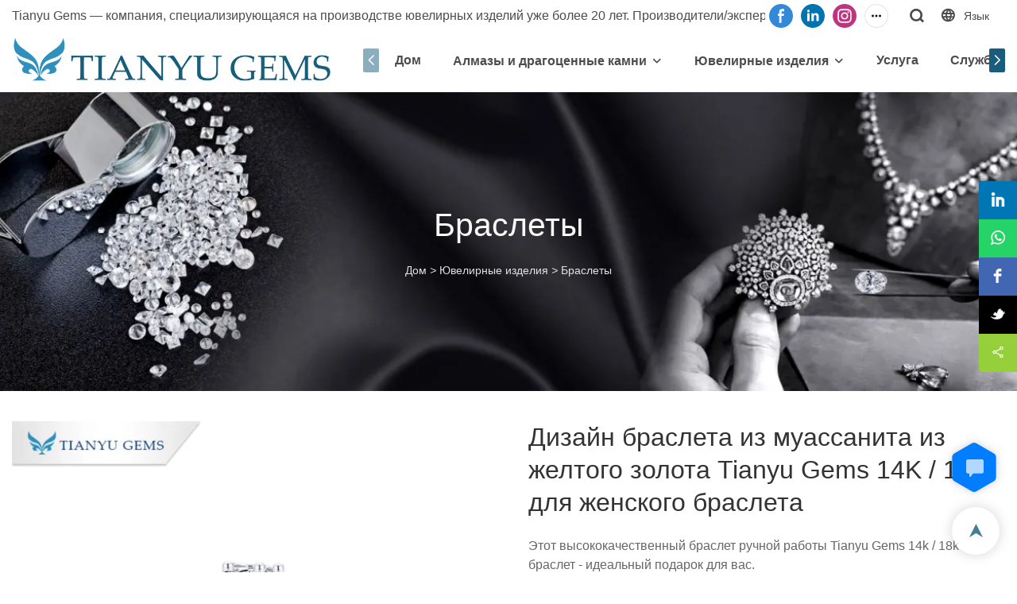

--- FILE ---
content_type: text/html; charset=UTF-8
request_url: https://www.tygems.net/ru/products-detail-766982
body_size: 59156
content:
<!DOCTYPE html>
<html lang="ru">
<head>
    <meta charset="UTF-8">
    <title>Дизайн браслета из муассанита из желтого золота Tianyu Gems 14K / 18K для женского браслета</title>
    <meta name="viewport" content="width=device-width,initial-scale=1.0,minimum-scale=1.0,maximum-scale=1.0,user-scalable=no">
    <meta http-equiv="X-UA-Compatible" content="ie=edge">
    <meta name="keywords" content="поставщик браслетов на заказ, оптовые ювелирные изделия из муассанита, китайский золотой браслет">
    <meta name="description" content="Tianyu gemsЭтот высококачественный браслет ручной работы Tianyu Gems 14k / 18k браслет - идеальный подарок для вас.">
    <meta property="og:title" content="Дизайн браслета из муассанита из желтого золота Tianyu Gems 14K / 18K для женского браслета" />
    <meta property="og:description" content="Tianyu gemsЭтот высококачественный браслет ручной работы Tianyu Gems 14k / 18k браслет - идеальный подарок для вас." />
    <meta property="og:url" content="https://www.tygems.net/ru/products-detail-766982" />
            <meta name="imgCover" content="https://img001.video2b.com/1251/file_01660186301725.jpg" />
        <meta property="og:image" content="https://img001.video2b.com/1251/file_01660186301725.jpg" />
                <meta property="og:image:width" content="800">
                            <meta property="og:image:height" content="800">
                        <meta property="og:type" content="video">
        <meta property="og:video:url" content="https://www.tygems.net/ru/products-detail-766982">
                    <meta property="og:video:width" content="1280">
                            <meta property="og:video:height" content="720">
                <meta property="og:video:secure_url" content="https://www.tygems.net/ru/products-detail-766982">
        <meta property="og:video:type" content="text/html">
        <meta property="og:video:tag" content="Оптовая ювелирные изделия из муассанита китайский золотой браслет">
    
        <meta name="google-site-verification" content="rR1DhsrNEwKmzwSIa_TPhPzNgzJZkC7jjT3uoAiBACw" />
<meta name="yandex-verification" content="3da2b9b3310bd9c0" />
<meta name="google-site-verification" content="kNomtm99zk7C5dJuDq3LRbEbYIygmqmuR5nlxGCD7bw" />
            <meta name="csrf-ip" content="107.155.1.236">
    <meta name="csrf-token" content="DyhF7m7yAzIMMdFD9e8mEROkPflQ8IYI67uKMmp7">
        <meta http-equiv="x-dns-prefetch-control" content="on">
        <link rel="canonical" href="https://www.tygems.net/ru/products-detail-766982" />
        <link rel="preconnect" href="https://www.tygems.net/ru/products-detail-766982">
    <link rel="preconnect" href="https://img001.video2b.com">
        <link rel="preconnect" href="https://gahk.video2b.com">
    <link rel="dns-prefetch" href="https://gahk.video2b.com">
        <link rel="dns-prefetch" href="https://www.tygems.net/ru/products-detail-766982">
    <link rel="dns-prefetch" href="https://img001.video2b.com">
    <link rel="dns-prefetch" href="https://www.googleadservices.com">
    <link rel="dns-prefetch" href="https://www.googletagmanager.com">
    <link rel="dns-prefetch" href="https://www.google-analytics.com">
    <link rel="dns-prefetch" href="https://www.google-analytics.com">
    <link rel="dns-prefetch" href="https://g.alicdn.com">
        <!--<link/>-->
                        <link rel="alternate" hreflang="ar" href="https://www.tygems.net/ar/products-detail-766982"/>
                    <link rel="alternate" hreflang="da" href="https://www.tygems.net/da/products-detail-766982"/>
                    <link rel="alternate" hreflang="de" href="https://www.tygems.net/de/products-detail-766982"/>
                    <link rel="alternate" hreflang="en" href="https://www.tygems.net/products-detail-766982"/>
                    <link rel="alternate" hreflang="es" href="https://www.tygems.net/es/products-detail-766982"/>
                    <link rel="alternate" hreflang="fa" href="https://www.tygems.net/fa/products-detail-766982"/>
                    <link rel="alternate" hreflang="fr" href="https://www.tygems.net/fr/products-detail-766982"/>
                    <link rel="alternate" hreflang="id" href="https://www.tygems.net/id/products-detail-766982"/>
                    <link rel="alternate" hreflang="it" href="https://www.tygems.net/it/products-detail-766982"/>
                    <link rel="alternate" hreflang="ja" href="https://www.tygems.net/ja/products-detail-766982"/>
                    <link rel="alternate" hreflang="ko" href="https://www.tygems.net/ko/products-detail-766982"/>
                    <link rel="alternate" hreflang="ms" href="https://www.tygems.net/ms/products-detail-766982"/>
                    <link rel="alternate" hreflang="nl" href="https://www.tygems.net/nl/products-detail-766982"/>
                    <link rel="alternate" hreflang="no" href="https://www.tygems.net/no/products-detail-766982"/>
                    <link rel="alternate" hreflang="pl" href="https://www.tygems.net/pl/products-detail-766982"/>
                    <link rel="alternate" hreflang="pt" href="https://www.tygems.net/pt/products-detail-766982"/>
                    <link rel="alternate" hreflang="ru" href="https://www.tygems.net/ru/products-detail-766982"/>
                    <link rel="alternate" hreflang="sv" href="https://www.tygems.net/sv/products-detail-766982"/>
                    <link rel="alternate" hreflang="th" href="https://www.tygems.net/th/products-detail-766982"/>
                    <link rel="alternate" hreflang="tl" href="https://www.tygems.net/tl/products-detail-766982"/>
                    <link rel="alternate" hreflang="vi" href="https://www.tygems.net/vi/products-detail-766982"/>
                <link rel="icon" href="https://img001.video2b.com/1251/file1641776334607.png" type="image/x-icon" />
    <link rel="shortcut icon" href="https://img001.video2b.com/1251/file1641776334607.png" type="image/x-icon" />
        <script>
        window.dataLayer = window.dataLayer || [];
        function gtag(){dataLayer.push(arguments);}
        gtag('consent', 'default', {
            'ad_storage': 'granted',
            'ad_user_data': 'granted',
            'ad_personalization': 'granted',
            'analytics_storage': 'granted'
        });
        console.log('granted_ad_storage_cookie init:','granted');
    </script>
    <script type="application/ld+json">[
    {
        "@context": "https:\/\/schema.org",
        "@type": "Organization",
        "url": "https:\/\/www.tygems.net",
        "logo": "https:\/\/img001.video2b.com\/1251\/file1641776330843.png",
        "name": "Wuzhou Tianyu Gems Co.,ltd",
        "alternateName": "Tianyu gems",
        "contactPoint": {
            "@type": "ContactPoint",
            "telephone": "(0774) 385 4396",
            "email": "tianyu@tygems.net"
        },
        "sameAs": [
            "https:\/\/www.facebook.com\/Tianyugem",
            "https:\/\/www.linkedin.com\/company\/14565986\/admin\/",
            "https:\/\/www.instagram.com\/tianyugems_diamond_factory\/",
            "https:\/\/www.youtube.com\/channel\/UC9yBpDGY4Dgtx_eZ8GBANpA",
            "https:\/\/www.tiktok.com\/@tianyugems_factory",
            "https:\/\/vk.com\/id709423083",
            "https:\/\/www.pinterest.com\/tianyugems\/"
        ]
    },
    {
        "@context": "https:\/\/schema.org",
        "@type": "VideoObject",
        "name": "\u0414\u0438\u0437\u0430\u0439\u043d \u0431\u0440\u0430\u0441\u043b\u0435\u0442\u0430 \u0438\u0437 \u043c\u0443\u0430\u0441\u0441\u0430\u043d\u0438\u0442\u0430 \u0438\u0437 \u0436\u0435\u043b\u0442\u043e\u0433\u043e \u0437\u043e\u043b\u043e\u0442\u0430 Tianyu Gems 14K \/ 18K \u0434\u043b\u044f \u0436\u0435\u043d\u0441\u043a\u043e\u0433\u043e \u0431\u0440\u0430\u0441\u043b\u0435\u0442\u0430",
        "description": "\u042d\u0442\u043e\u0442 \u0432\u044b\u0441\u043e\u043a\u043e\u043a\u0430\u0447\u0435\u0441\u0442\u0432\u0435\u043d\u043d\u044b\u0439 \u0431\u0440\u0430\u0441\u043b\u0435\u0442 \u0440\u0443\u0447\u043d\u043e\u0439 \u0440\u0430\u0431\u043e\u0442\u044b Tianyu Gems 14k \/ 18k \u0431\u0440\u0430\u0441\u043b\u0435\u0442 - \u0438\u0434\u0435\u0430\u043b\u044c\u043d\u044b\u0439 \u043f\u043e\u0434\u0430\u0440\u043e\u043a \u0434\u043b\u044f \u0432\u0430\u0441.",
        "thumbnailUrl": [
            "https:\/\/img001.video2b.com\/1251\/file_01660186301725.jpg"
        ],
        "uploadDate": "2022-07-21T11:24:09+08:00",
        "contentUrl": "https:\/\/img001.aivideo8.com\/tvHr5q-i9Yw\/d010396c-2566\/video\/2022-7\/mp4\/ZPFF-9322-6557-a8ac-4b75-de36.mp4",
        "embedUrl": "https:\/\/www.tygems.net\/ru\/products-detail-766982",
        "interactionStatistic": {
            "@type": "InteractionCounter",
            "interactionType": {
                "@type": "WatchAction"
            },
            "userInteractionCount": 0
        },
        "duration": "PT24S"
    },
    {
        "@context": "https:\/\/schema.org",
        "@type": "BreadcrumbList",
        "itemListElement": [
            {
                "@type": "ListItem",
                "position": 1,
                "name": "\u0414\u043e\u043c",
                "item": "https:\/\/www.tygems.net\/ru"
            },
            {
                "@type": "ListItem",
                "position": 2,
                "name": "\u042e\u0432\u0435\u043b\u0438\u0440\u043d\u044b\u0435 \u0438\u0437\u0434\u0435\u043b\u0438\u044f",
                "item": "https:\/\/www.tygems.net\/ru\/fine-jewelry"
            },
            {
                "@type": "ListItem",
                "position": 3,
                "name": "\u0411\u0440\u0430\u0441\u043b\u0435\u0442\u044b",
                "item": "https:\/\/www.tygems.net\/ru\/bracelets"
            }
        ]
    }
]</script>
</head>
<body class=" new_u_body  body_color_bgs body_pages_products-detail" id="html_body">
            <div id="loading" style="left: 0;top: 0;z-index: -999; position: fixed">loading</div>
    <script type="text/javascript">
        var hasInquiry = 1;
        var inquiryStyle = "1";
        var inquiryColor = "#fff";
    </script>

<!-- css start -->
    <link rel="stylesheet" href="/css/common_3.css?v=1717671614">
    <style>
         .iconfenxiang_boxs_m ul {flex-wrap: wrap;}.iconfenxiang_boxs_m li {margin-bottom: 8px;}.iconfenxiang_boxs_m .iconfenxiang_wauto {margin: 0 -6px }.iconfenxiang_boxs_m .iconfenxiang_wauto li:first-child {padding-left: 6px;}.cookie-tip {position: fixed;bottom: 0;left: 0;right: 0;z-index: 1001;background: rgba(0,0,0,.8);color:#fff;transition:.3s;display:flex;align-items: center;justify-content: center;padding:24px 9px;min-height: 80px;}.cookie-tip--hidden {opacity: 0;transform: translateY(300px) }.cookie-tip__container {flex-grow: 1;display: flex;align-items: center;width: 100%;margin: 0;}.cookie-tip__text {flex-grow: 1;margin-right: 24px;}.cookie-tip__btn {margin: -4px 5px;}.cookie-tip__flex {display: flex;justify-content: space-between;}@media (max-width:768px) {.cookie-tip__container {flex-direction:column;}.cookie-tip__text{align-self:stretch;margin:0 0 20px }}.bottom-inquiry-box {position: fixed;top: 0;left: 0;width: 100%;height: 100%;z-index: 99998;transition: .3s;}.bottom-inquiry-box--hidden {visibility: hidden;opacity: 0;}.bottom-inquiry-box__bg {position: absolute;top: 0;left: 0;width: 100%;height: 100%;background: rgba(0,0,0,.4);}.bottom-inquiry-box__form {position: absolute;background: #fff;border-radius: 16px 16px 0 0;box-shadow: 0 0 8px rgba(0,0,0,.1);top:48px;left: 0;width: 100%;bottom: 0;color: rgba(0,0,0,.8);display: flex;flex-direction: column;transition: .2s;}.bottom-inquiry-box--hidden .bottom-inquiry-box__form {transform: translateY(100%);}.bottom-inquiry-box__close {position: absolute;top: 10px;right: 10px;padding: 10px;background: transparent;outline: 0;border: 0;border-radius: 0;color: rgba(0,0,0,.8);transition: .3s;cursor: pointer;}.bottom-inquiry-box__title {font-weight: 700;font-size: 16px;margin: 16px 20px 8px;}.bottom-inquiry-box__scroll {overflow: auto;padding: 0 20px;}.bottom-inquiry-box__label {display: block;margin: 12px 0 20px;position: relative;}.bottom-inquiry-box__label--error {color: #ff4000;}.bottom-inquiry-box__input {width: 100%;display: block;padding: 9px 0;font-size: 14px;line-height: 1.5;border: 0;border-bottom: 1px solid rgba(0,0,0,.1);border-radius: 0;outline: 0;color: inherit;transition: .3s;resize: none;}.bottom-inquiry-box__input:hover,.bottom-inquiry-box__input:focus {border-color: var(--c-color);}.bottom-inquiry-box__label--error .bottom-inquiry-box__input {border-color: currentColor;}.bottom-inquiry-box__input::-webkit-input-placeholder {color: transparent;transition: .2s;}.bottom-inquiry-box__input:focus::-webkit-input-placeholder, .js-select-open .bottom-inquiry-box__input::-webkit-input-placeholder {color: rgba(0,0,0,.4);}.bottom-inquiry-box__tip {position: absolute;top: 9px;left: 0;opacity: .55;transition: .2s;transform-origin: left;}:required+.bottom-inquiry-box__tip:before {content: '*';color: #ff4000;}.bottom-inquiry-box__input:focus+.bottom-inquiry-box__tip,.bottom-inquiry-box__input--active+.bottom-inquiry-box__tip, .js-select-open .bottom-inquiry-box__tip {transform: translateY(-1.5em) scale(.85);}.bottom-inquiry-box__error {position: absolute;top: -1.5em;margin-top: 9px;right: 0;opacity: 0;visibility: hidden;transition: .2s;}.bottom-inquiry-box__label--error .bottom-inquiry-box__error {visibility: visible;opacity: 1;}.bottom-inquiry-box__attachment {color: rgba(0,0,0,.4);margin: 20px 0;}.bottom-inquiry-box__attachment-box {display: flex;}.bottom-inquiry-box__file {width: 100px;height: 100px;border: 1px dashed;position: relative;overflow: hidden;margin-top: 4px;cursor: pointer;display: flex;align-items: center;justify-content: center;margin-right: 20px;cursor: pointer;}.bottom-inquiry-box__file:before {content: '+';font-size: 40px;}.bottom-inquiry-box__file:hover {color: rgba(0,0,0,.8);}.bottom-inquiry-box__file input {opacity: 0;position: absolute;}.bottom-inquiry-box__attachment-box .attachment_ul {flex-grow: 1;}.bottom-inquiry-box__attachment-box .attachment_ul .file_txt{padding-right:140px;position:relative;overflow:hidden;text-overflow:ellipsis;white-space:nowrap;line-height:20px;max-width:100%;height:20px;display: block;}.bottom-inquiry-box__attachment-box .attachment_ul .operations{position:absolute;top:0;right:0;width:140px;padding-left:20px;}.bottom-inquiry-box__subscribe {margin-bottom: 16px;}.bottom-inquiry-box__check {vertical-align: middle;margin-right: 4px;margin-bottom: 2px;}.bottom-inquiry-box__btn {display: block;height: 36px;line-height: 36px;color: #fff;border: 0;padding: 0;border-radius: 6px;outline: 0;transition: .3s;cursor: pointer;margin: 8px 20px 16px;flex-shrink: 0;}.bottom-inquiry-box__btn:hover,.bottom-inquiry-box__btn:focus,.bottom-inquiry-box__close:hover,.bottom-inquiry-box__close:focus {opacity: .8;}.bottom-inquiry-box__btn:active,.bottom-inquiry-box__close:active {opacity: 1;}.external-chat-box {position: fixed;top: 50%;left:0;transform: translateY(-50%);width: 48px;padding: 4px 8px;background: rgba(0,0,0,.35);border-radius: 0 4px 4px 0;transition: .2s;z-index: 9999;}.external-chat-box--collapse {transform: translateY(-50%) translateX(-100%);}.external-chat-box__toggle {position: absolute;top: 50%;left: 100%;border-radius: 0 4px 4px 0;color: #fff;background: inherit;margin-top: -20px;padding: 0 4px;line-height: 40px;font-size: 14px;cursor: pointer;border: 0;outline: 0;}.external-chat-box__item {display: block;text-decoration: none;width: 32px;height: 32px;margin: 12px 0;background: center no-repeat;border-radius: 99px;transition: .3s;}.external-chat-box__item--qq {background-color: #1890ff;background-image: url(/images/chat-icons/qq.svg);background-size: 14px;}.external-chat-box__item--qq:hover,.external-chat-box__item--qq:focus {background-color: #40a9ff;}.external-chat-box__item--wechat {background-color: #46bb36;background-image: url(/images/chat-icons/wechat.svg);background-size: 17px;}.external-chat-box__item--wechat:hover,.external-chat-box__item--wechat:focus {background-color: #70ca63;}.external-chat-box__item--skype {background-color: #00aff0;background-image: url(/images/chat-icons/skype.svg);background-size: 16px;}.external-chat-box__item--skype:hover,.external-chat-box__item--skype:focus {background-color: #30c8f3;}.external-chat-box__item--whatsapp {background-color: #1dd367;background-image: url(/images/chat-icons/whatsapp.svg);background-size: 18px;}.external-chat-box__item--whatsapp:hover,.external-chat-box__item--whatsapp:focus {background-color: #44e388;}.external-chat-popup {position: fixed;top: 0;left: 0;width: 100%;height: 100%;z-index: 9999;transition: .3s;}.external-chat-popup--hidden {visibility: hidden;opacity: 0;}.external-chat-popup__bg {position: absolute;top: 0;left: 0;width: 100%;height: 100%;background: rgba(0,0,0,.4);}.external-chat-popup__dialog {width: 300px;max-width: 100%;margin: 15vh auto;padding: 30px;background: #fff;text-align: center;position: relative;border-radius: 2px;box-shadow: 0 4px 14px rgba(0,0,0,.06), 0 0 6px rgba(0,0,0,.1);transition: .2s;}.external-chat-popup--hidden .external-chat-popup__dialog {transform: translateY(-100%);}.external-chat-popup__text {font-size: 18px;margin-bottom: 20px;}
    </style>

    <!-- header style start -->
            <style>
.tem_detail_2 .product_video .top_title {  font-family: Arial,Arial,myanmar_font;}
#v61dec9530ac30 .top_subtitle p {
    line-height: 1.9vw;
}
.d-tem17-graphic .jumbotron span{ color: rgb(0, 176, 240)!important;}
.d-tem17-graphic .jumbotron p{ color: rgb(0, 176, 240)!important;}

.d-tem04-title .h2::before{background: #1f497d;}
#v6204ba07e6a5e .top_title{    margin-left: 10vw;}

#v620ca5dc49691 .container .sticky_box{width: 28% !important; text-align: center !important;}

#v620cbc770092a .container .list_con{border: 1px solid #3e9f8e;}
#v620cabd8d700d .d-tem11-graphic .tab_row .img img{width: 70px !important;}
 .rich_text_1 p{width: 70px !important;}
#v620ca5dc49691 .btn[btn-types="deep"]{border-color: rgb(0 0 0);}
#v62467edcc80ae .btn[btn-types="deep"]{    border-color: rgb(24 93 125) !important;}
#v620ca5dc49691 .btn_box{text-align: center !important;}

#v6204bc3b071e0 .container .btn{border-color: #000 !important; color: #000 !important;}
.new_u_body.body_color_bgs.body_pages_products .tem_picture_7 .picture_ul[direction="1"] .picture_li:nth-child(1){padding-right: 20px;
    border-right: 1px solid #ddd; width: 54%;    text-align: right;    padding-left: 14%;}
/*banner*/
body.new_u_body.body_color_bgs.body_pages_products #v6204b84dd0b75 .top_details{width: 26%;}
body.new_u_body.body_color_bgs.body_pages_products #v6204bc3b071e0 .top_details{width: 40%;}
.tem_banner_1 .top_title{overflow: initial;}
.tem_banner_1 .text{    top:42%;}
.tem_banner_1 .btn_box{text-align: center;}
.tem_breadcrumb_1 .text .top_title{font-weight: lighter;}
/*详情*/
body.new_u_body.body_color_bgs.body_pages_products-detail .tem_detail_3 .top_title{    text-align: center;}
body.new_u_body.body_color_bgs.body_pages_products-detail  .tem_detail_3 .img_par {  margin: 0 auto;}

body.new_u_body.body_color_bgs.body_pages_products-detail .tem_detail_3 .data_time{    text-align: center;}




body.new_u_body.body_color_bgs.body_pages_products-detail .content_detail_edit .d-tem06-templ .title{border-left: 6px solid #185d7d;    color: #185d7d;}
body.new_u_body.body_color_bgs.body_pages_products .img_par[img_par_proportion]{    border: 1px solid #eee;}
body.new_u_body.body_color_bgs.body_pages_products-detail .d-tem06-templ .faq_item .num{background: #185d7d;}
.public_lists_tem_4#v61dec979c93bf .list_row_lis{padding-left:0px; padding-right:0px;}
.public_lists_tem_4#v61deb3fe71035 .list_row_lis{padding-left:0px; padding-right:0px;}
.public_lists_tem_4#v61deb3d1d01d3 .list_row_lis{padding-left:0px; padding-right:0px;}
.public_lists_tem_4#v61deb9a04c9cb .list_row_lis{padding-left:0px; padding-right:0px;}
#v61dea25f0b95c{    border-top: 1px solid #e7eaeb;}
#v61dbd1bb90307  li.picture_li{padding-right: 33px;}
#v61de9cf657a08 .btn_box{padding-top: 40px;}

#v61dbd1bb90307 .top_describe{    margin-bottom: 0px;}
#v61dbd1bb90307 .tem_picture_2 .picture_li{padding-left: 25px;}

#v61db879877284 .title{font-weight: 600;}
#v61dcecfc23fa6 li.list_row_lis{padding-left:0px; padding-right:0px}
.public_lists_tem_4#v61dcecfc23fa6 .list_row_lis{padding-left:0px; padding-right:0px}
#v61dbec39edd9b  .top_describe{    margin-bottom: 0px;}
.tem_picture_3 .img_con{background: rgba(122,122,122,0);}
#v61dcea19089f1 [direction]{    background: #fff;}
#v61dcea1f0f44c [direction]{    background: #fff;}
.tem_picture_4 .picture_ul[direction="2"] .picture_li:nth-child(1){    padding-right: 3%;}
.tem_picture_4 .picture_con .img_list.swiper-container .swiper-pagination{    display: none !important;}
.tem01_copyright{border-top: 1px solid rgba(255,255,255,.2);}
.public_lists_tem_1 .con li .text .title{font-weight: 600;}
.public_lists_tem_5 .con li .text .title{font-weight: 600;}
.public_lists_tem_5 .list_box{padding: 50px;
    box-shadow: 0px 0px 10px 0px rgb(144 144 144 / 0%);
    border: 1px solid rgba(153, 191, 204, 0.3); border-radius: 0px;}
.public_lists_tem_5 .con li .text .describe{-webkit-line-clamp: 3;}
#v657bb70518a89 li .title{font-weight:600;}
.public_lists_tem_1 .con li .text .describe{line-height:1.9;}

@media (max-width:1200px){
#v625926954251f  .top_text{top: 54%;}
#v625926954251f  .top_subtitle *{color: #000!important; font-size:48px !important; }
#v625926954251f .top_title.title *{color: #000!important; font-size:16px !important;         line-height: 1.75!important; }


}



@media (min-width: 1200px) {
#v657ac6585d57f.public_lists_tem_1 .top_text {   margin-bottom: 3vw !important;}
#v657acf3ea2e2c .img_par img {width: 80% !important; margin: auto!important;}
#v657acf3ea2e2c.tem_picture_1 .top_subtitle{  padding-left: 7vw; padding-right: 7vw;}
#v657acf3ea2e2c.tem_picture_1 .top_describe{  padding-left: 8vw; padding-right: 8vw;}
.public_inquiry_tem_1 .top_details{  padding-left: 10vw; padding-right: 10vw;}
#v657bb6ec25bbe.tem_title_1 .top_details {  padding-left: 10vw; padding-right: 10vw;}
#v657ad788be99b.public_lists_tem_1 .top_details {  padding-left: 10vw; padding-right: 10vw;}
#v657ba7a990372.tem_picture_1 .picture_li:nth-child(1){padding-right:0 !important;}
#v657ba7a990372.tem_picture_1 .picture_li:nth-child(2){padding-left:4vw !important;}
#v657ba7526bfd5.tem_picture_1 .picture_li:nth-child(1){padding-left:0 !important;}
#v657ba7526bfd5.tem_picture_1 .picture_li:nth-child(2){padding-right:4vw !important;}


.public_lists_tem_2 .con li .text .describe{    -webkit-line-clamp: inherit;}
#v6204a6704a377 .list_row_li{padding-left: 0px;    padding-right: 0px;}
#v6204a6704a377 .container{padding-left: 0px;    padding-right: 0px;}
#v62047ff22c1ad .list_row_li{padding-left: 0px;    padding-right: 0px;}
#v62047ff22c1ad .container{padding-left: 0px;    padding-right: 0px;}
#v6204a421b71da .list_row_li{padding-left: 0px;    padding-right: 0px;}
#v6204a421b71da .container{padding-left: 0px;    padding-right: 0px;}
#v6204a6704a377 .con li .text{width: 40%;    position: absolute;    top: 60%;    left: 12%;}
#v6204a6704a377 .con li .text .describe{-webkit-line-clamp: inherit;}
#v62047ff22c1ad .con li .text{width: 40%;    position: absolute;    top: 58%;    left: 12%;}
#v62047ff22c1ad .con li .text .describe{-webkit-line-clamp: inherit;}
#v6204a421b71da .con li .text{width: 50%;    position: absolute;    top: 55%;    left: 12%;}
#v6204a421b71da .con li .text .describe{-webkit-line-clamp: inherit;}

}


@media (max-width: 1440px){
#v6204bc3b071e0{margin-left:0vw;    margin-right: 0vw;}
.tem_banner_1 .text{    top: 39%;}
}


@media (max-width: 1366px){
#v6204ba07e6a5e .top_title{    margin-left: 13vw;}
#v62047ff22c1ad .con li .text{top: 56%;left: 10%;}
#v6204b77b5a3d4 .container{    padding-left: 8vw;    padding-right: 8vw;}
.tem_banner_1 .text{    top: 38%;}
#v61db87987727d .top_title div:nth-child(3) span {font-size: 60px!important;}
#v61db87987727d span strong{font-size: 24px!important;}
}
@media (max-width: 1024px){
body.new_u_body.body_color_bgs.body_pages_pages .tem_banner_2 .top_title *{color: #fff!important; font-size:12px !important;}
#v625926954251f  .top_subtitle *{color: #000!important; font-size:22px !important; }
#v625926954251f .top_title.title *{color: #000!important; font-size:14px !important;}

.new_u_body.body_color_bgs.body_pages_products .tem_picture_7 .picture_ul[direction="1"] .picture_li:nth-child(1){padding-right: 20px;
    border-right: 0px solid #ddd; width: 100%;    text-align: left;    padding-left: 3%;}
.public_lists_tem_2 .con li .text .describe{    -webkit-line-clamp: inherit;}
.new_u_body .title *{color: rgba(44, 44, 44, 1)!important;}
.new_u_body .describe *{color: rgba(44, 44, 44, 1)!important;}
#v61dbf0b96e9ad .top_details{      padding-left: 50% !important;}
#v61dbf0b96e9ad .top_details span{text-shadow: 1px 2px 1px #fff;}
.tem_banner_1 .text{    top: 35%;}
}
@media (max-width: 768px){
#v657ba4c18bcb1.tem_picture_1 .top_title { width: 50%;}
#v657ba4c18bcb1.tem_picture_1 .top_describe {  width: 60%;}

#v6204ba07e6a5e .top_title{    margin-left:0vw;}
#v620ca5dc49691 .top_details, #v620ca5dc49691 .top_title{text-shadow: 1px 1px 1px #000;}
#v6204ba07e6a5e .top_describe, #v6204b77b5a3d4 .top_details, #v6204b77b5a3d4 .top_title{text-shadow: 1px 1px 1px #fff;}
.tem_banner_1 .text{    top: 30%;}
#v61db87987727d .top_title div:nth-child(3) span {display:none;}
}
@media (max-width: 425px){
#v625926954251f  .top_subtitle *{color: #000!important; font-size:18px !important; }
#v625926954251f .top_title.title *{color: #000!important; font-size:12px !important;}

#v620cabd8d700d{padding-top: 0vw!important;    padding-bottom:0vw!important;}
#v620cabd8d700d .content-section{padding-top: 0vw!important;   padding-bottom: 0vw!important;}
#v620ca5dc49691 .container .sticky_box{width: 80% !important; text-align: center !important;}
.d-tem11-graphic .tab_row .img{   width: 16%!important;    max-width: none;   }
#v620cabd8d700d .d-tem11-graphic .tab_row .img img{width: 30px !important;}
 .rich_text_1 p{width: 30px !important; font-size:12px !important;}
 .rich_text_1 p span{font-size:12px !important;}
.new_u_body .describe *{color: rgba(44, 44, 44, 1)!important;}
.tem_banner_1 .text{    top: 45%;}
#v61db87987727d .top_title div:nth-child(3) span {display:none;}
#v61dec9530ac30 .top_subtitle p{    line-height: 4.5vw;}
.tem_banner_1 .btn_box{display: none;}
#v61db87987727d .top_describe{display: none;}
#v61de9cf657a08 .btn_box{    padding-top: 18px;}
}
@media (max-width:375px){
#v625926954251f  .top_text{top: 54%;}
#v625926954251f  .top_subtitle *{color: #000!important; font-size:16px !important; }
#v625926954251f .top_title.title *{color: #000!important; font-size:10px !important;         line-height: 1!important; width: 100%;}


}



@media (max-width:320px){
#v625926954251f  .top_text{top: 54%;}
#v625926954251f  .top_subtitle *{color: #000!important; font-size:16px !important; }
#v625926954251f .top_title.title *{color: #000!important; font-size:10px !important;         line-height: 1!important; width: 100%;}


}

/*评分优化start*/
@media (min-width: 1024px) {
    #v61db87987727d{min-height: 359.83px;max-height:363.83px;}
    #v61db879877284 .list_row_ul .list_row_li .img_par{min-height:180.8px;}
}
@media (min-width: 1280px) {
    #v61db87987727d{min-height: 450.39px;max-height:454.39px;}
    #v61db879877284 .list_row_ul .list_row_li .img_par{min-height:232px;}
}
@media (min-width: 1400px) {
    #v61db87987727d{min-height: 492.69px;max-height:496.69px;}
    #v61db879877284 .list_row_ul .list_row_li .img_par{min-height:256px;}
}
@media (min-width: 1920px) {
    #v61db87987727d{min-height: 676.44px;max-height:679.44px;}
    #v61db879877284 .list_row_ul .list_row_li .img_par{min-height:360px;}
}
@media (min-width: 2560px) {
    #v61db87987727d{min-height: 902.58px;max-height:906.58px;}
    #v61db879877284 .list_row_ul .list_row_li .img_par{min-height:488px;}
}

@media screen and (max-width: 700px) { 
    #v61db87987727d{min-height: 245px;max-height:249px;}
    #v61db879877284 .list_row_ul .list_row_li .img_par{min-height:323px;}
}
@media screen and (max-width: 600px) { 
    #v61db87987727d{min-height: 209.72px;max-height:213.72px;}
    #v61db879877284 .list_row_ul .list_row_li .img_par{min-height:273px;}
}
@media screen and (max-width: 540px) { 
    #v61db87987727d{min-height: 188.55px;max-height:192.55px;}
    #v61db879877284 .list_row_ul .list_row_li .img_par{min-height:243px;}
}
@media screen and (max-width: 450px) { 
    #v61db87987727d{min-height: 156.78px;max-height:160.78px;}
    #v61db879877284 .list_row_ul .list_row_li .img_par{min-height:418px;}
}
@media screen and (max-width: 410px) { 
    #v61db87987727d{min-height: 142.67px;max-height:146.67px;}
    #v61db879877284 .list_row_ul .list_row_li .img_par{min-height:378px;}
}
@media screen and (max-width: 375px) { 
    #v61db87987727d{min-height: 130.31px;max-height:134.31px;}
    #v61db879877284 .list_row_ul .list_row_li .img_par{min-height:343px;}
}
@media screen and (max-width: 280px) { 
    #v61db87987727d{min-height: 96.8px;max-height:100.8px;}
    #v61db879877284 .list_row_ul .list_row_li .img_par{min-height:248px;}
}
/*评分优化end*/


</style>
<!-- Hotjar Tracking Code for https://www.tygems.net/ --> <script> (function(h,o,t,j,a,r){ h.hj=h.hj||function(){(h.hj.q=h.hj.q||[]).push(arguments)}; h._hjSettings={hjid:3745848,hjsv:6}; a=o.getElementsByTagName('head')[0]; r=o.createElement('script');r.async=1; r.src=t+h._hjSettings.hjid+j+h._hjSettings.hjsv; a.appendChild(r); })(window,document,'https://static.hotjar.com/c/hotjar-','.js?sv='); </script>
        <!-- header style end -->
    
        <style link-color-css>:root {--c-color:#ff5100;--c-line-height:1.4;--c-font-size:14px;}a:hover,.font-color-a a,.font-color-a a:hover,.font-color,.font-color-hover:hover,.font-color-before:before,.font-color-hover-before:hover:before,.font-color-after:after,.font-color-hover-after:hover:after{color:var(--c-color)!important}.border_color,.border-color,.btn-primary:focus,.btn-primary,.btn-primary:hover,.border-color-a a,.border-color-a a:hover,.border-color-hover:hover,.border-color-before:before,.border-color-hover-before:hover:before,.border-color-after:after,.border-color-hover-after:hover:after{border-color:var(--c-color)!important;}.bg-color,.btn-primary,.btn-primary:hover,.bg-color-a a,.bg-color-a a:hover,.bg-color-hover:hover,.bg-color-before:before,.bg-color-hover-before:hover:before,.bg-color-after:after,.bg-color-hover-after:hover:after{background-color:var(--c-color)!important}.bg-color-h a{color:var(--c-color)!important}.bg-color-h a:hover{background-color:var(--c-color)!important;color:#fff !important;}.swiper-pagination-bullet:hover,.swiper-pagination-bullet-active{background-color:var(--c-color)!important}.btn-bg:hover,.tem-btn-1,.tem-btn-2,.tem-btn-3,.tem-btn-4,.tem-btn-5,.tem-btn-6,.tem-btn-7,.tem-btn-8,.tem-btn-9{color:var(--c-color)!important}.btn-bg,.tem-btn-1,.tem-btn-2,.tem-btn-3,.tem-btn-4,.tem-btn-5,.tem-btn-6,.tem-btn-7,.tem-btn-8,.tem-btn-9,.tem01-page .pagination>.active>a,.tem01-page .pagination>.active>span,.tem01-page .pagination>.active>a:hover,.tem01-page .pagination>.active>span:hover,.tem01-page .pagination>.active>a:focus,.tem01-page .pagination>.active>span:focus{border-color:var(--c-color)}.btn-bg,.btn-bg:hover,.tem-btn-3:before,.tem-btn-4:before,.tem-btn-5:before,.tem-btn-6:before,.tem-btn-7:before,.tem-btn-7:after,.tem-btn-8:before,.tem-btn-8:after,.tem-btn-9:before,.tem-btn-9:after,.tem01-page .pagination>.active>a,.tem01-page .pagination>.active>span,.tem01-page .pagination>.active>a:hover,.tem01-page .pagination>.active>span:hover,.tem01-page .pagination>.active>a:focus,.tem01-page .pagination>.active>span:focus{background-color:var(--c-color)}.tem-btn-1,.tem-btn-2{background:-webkit-linear-gradient(left,var(--c-color),var(--c-color)) no-repeat;background:linear-gradient(to right,var(--c-color),var(--c-color)) no-repeat}.tem-btn-1:hover,.tem-btn-2:hover,.tem-btn-3:hover,.tem-btn-4:hover,.tem-btn-5:hover,.tem-btn-6:hover,.tem-btn-7:hover,.tem-btn-8:hover,.tem-btn-9:hover,.tem01-page .pagination>.active>a,.tem01-page .pagination>.active>span,.tem01-page .pagination>.active>a:hover,.tem01-page .pagination>.active>span:hover,.tem01-page .pagination>.active>a:focus,.tem01-page .pagination>.active>span:focus{color:#FFF}.btn-bg:hover{border-color:#FFF}.swiper-container .swiper-pagination-bullet{background:#bbb;opacity:.5;}.swiper-pagination-bullet-active{opacity:1!important;}[playback_mode="current"]+.video_js_play_btn{z-index: 24!important}[playback_mode="global"]+.video_js_play_btn{z-index: 24!important}[playback_mode="popup"]+.video_js_play_btn{z-index: 24!important}[playback_mode="current"]~.prism-player{z-index: 24!important}[playback_mode="global"]~.prism-player{z-index: 24!important}[playback_mode="popup"]~.prism-player{z-index: 24!important}</style><style>:root{--c-color:#185D7D}.container{max-width:1440px}.top_title,.title{font-family:didot,Arial,myanmar_font}body,html,.body_color_bgs{font-family:Arial,Arial,myanmar_font}:root {                --btn-style-deep:solid;--btn-color-deep:#fff;--btn-bg-color-deep:var(--c-color);--btn-border-color-deep:var(--c-color);--btn-radius-deep:30px;--btn-width-deep:1px;                --btn-style-shallow:solid;--btn-color-shallow:var(--c-color);--btn-bg-color-shallow:#fff;--btn-border-color-shallow:#fff;--btn-radius-shallow:30px;--btn-width-shallow:1px;                }.btn[btn-types="shallow"]{color:rgba(255, 255, 255, 1);font-size:14px;border-color:rgba(0,0,0,0);border-style:solid;border-width:1px;background-color:rgba(24, 93, 125, 1);border-top-left-radius:0px;border-top-right-radius:0px;border-bottom-left-radius:0px;border-bottom-right-radius:0px;}.btn[btn-types="deep"]{color:rgba(255, 255, 255, 1);font-size:14px;border-color:rgba(255, 255, 255, 1);border-style:solid;border-width:1px;background-color:rgba(0,0,0,0);border-top-left-radius:0px;border-top-right-radius:0px;border-bottom-left-radius:0px;border-bottom-right-radius:0px;}:root {                --inp-style-deep:solid;--inp-color-deep:var(--c-color);--inp-bg-color-deep:transparent;--inp-border-color-deep:var(--c-color);--inp-radius-deep:0;--inp-width-deep:0 0 1px 0;                --inp-style-shallow:solid;--inp-color-shallow:#fff;--inp-bg-color-shallow:transparent;--inp-border-color-shallow:#fff;--inp-radius-shallow:0;--inp-width-shallow:0 0 1px 0;                }.form_inp[inp-types="shallow"]{color:rgba(0, 0, 0, 1);font-size:14px;border-color:rgba(153, 191, 204, 0.6);border-style:solid;border-width:1px;background-color:rgba(251, 251, 251, 1);border-top-left-radius:0px;border-top-right-radius:0px;border-bottom-left-radius:0px;border-bottom-right-radius:0px;}.form_inp[inp-types="deep"]{color:#FFFFFF;font-size:14px;border-color:#ff5100;border-style:solid;border-width:1px;background-color:#ff5100;border-top-left-radius:0px;border-top-right-radius:0px;border-bottom-left-radius:0px;border-bottom-right-radius:0px;}.share_fun_box{display:block;}.share_fun_box2 ul li[data-network="share"]{display:block;}[direction]{align-items:stretch;}.there_video_icons{background-image:url(/images/video_play_1.png);}.there_video_icons{opacity:1;}</style><style mos-id="v61db8798772ac">.tem01_copyright{text-align:center;padding-top:10px;padding-bottom:10px;border-top:1px solid rgba(144,144,144,.2);}#v61db8798772ac{background-color:rgba(23, 24, 24, 1);color:rgba(255, 255, 255, 0.6);text-align:center;}#v61db8798772ac .container{}</style>    <style mos-id="v6570263d25e38">    .flex {display: flex; align-items: center; justify-content: start;}    .tem_footer_section_03 {padding: 20px 0; background: #000; color: #fff;}    .tem_footer_03 {position: relative;}    .tem_footer_03 .mt10 {margin-top: 10px;}    /* .tem_footer_03 .iconfenxiang_wauto {justify-content: center;} */    .tem_footer_03 .iconfenxiang_boxs_m{padding-bottom: 20px;}    .tem_footer_03 .iconfenxiang_boxs_m .go_fast {color: inherit;}    .tem_footer_03 .footer_li {flex: 1; padding-right: 90px; position: relative;}    .tem_footer_03 .footer_li:last-child {padding-right: 0;}    .tem_footer_03 .li_head {font-size: 16px; font-weight: bold; margin-bottom: 10px;}    .tem_footer_03 .con_ul {font-size: 14px; line-height: 26px;}    .tem_footer_03 .con_ul a {display: initial;}    .tem_footer_03 .logo {height: 60px; line-height: 60px; min-width: 200px; padding-right: 40px; font-size: 0;}    .tem_footer_03 .logo a {width: 100%; height: 100%; display: block;}    .tem_footer_03 .logo img {max-height: 100%; display: inline-block; vertical-align: middle;}    /* .tem_footer_03 .logo img:hover{border:2px solid transparent;border-image: url(/images/border-bg.png) 2 2 round;} */    .tem_footer_03 .iconfenxiang_boxs {display: none; padding-right: 10px;}    .tem_footer_03 .sitemap {        font-size: 14px;        letter-spacing: 0;        font-weight: 400;    }    .tem_footer_03 .sitemap-line {        display: inline-block;        width: 1px;        height: 16px;        background-color: rgba(216,216,216,.5);        margin: 0 8px;    }    @media (min-width: 768px){      /* .tem_footer_03 .iconfenxiang_boxs_m {display: none !important;} */      .tem_footer_03 .footer_ul {display: flex; align-items: start; flex-wrap: wrap;}      .tem_footer_03 .sitemap-box {display: none;}    }    @media (max-width: 770px){      .tem_footer_03 .footer_ul {display: none !important;}    }    #v6570263d25e38{background-color:rgba(23, 24, 24, 1);color:rgba(255, 255, 255, 0.7);padding-top:4vw;padding-bottom:4vw;}#v6570263d25e38 .container{}  </style>              <style mos-id="v61dec9530ac39">    .public_lists_tem_3{position:relative;}    .public_lists_tem_3 .top_text{position:relative;}    .public_lists_tem_3 .top_title{margin-bottom:16px;}    .public_lists_tem_3 .top_details{margin-bottom:40px;}    .public_lists_tem_3 .con{position:relative;overflow:hidden;}    .public_lists_tem_3 .con li .text{padding:20px 0px 10px;}    .public_lists_tem_3 .con li .text .title{display:block;margin-bottom:10px;overflow: hidden;text-overflow: ellipsis;-webkit-line-clamp: 2;display: -webkit-box;-webkit-box-orient: vertical;}    .public_lists_tem_3 .con li .text .describe{overflow: hidden;text-overflow: ellipsis;-webkit-line-clamp: 2;display: -webkit-box;-webkit-box-orient: vertical;}    .public_lists_tem_3 .con li .text a{color:inherit!important;}    .public_lists_tem_3 .href_id_a{position: absolute;left:0;top:0;width:100%;height:100%;z-index:22;}        .public_lists_tem_3 .left_icon,    .public_lists_tem_3 .right_icon{position: absolute;top:50%;width:30px;height:66px;margin-top:-33px;z-index:9;color:#fff;line-height:66px;text-align:center;font-size:22px;cursor:pointer;display:none;}    .public_lists_tem_3 .left_icon{left:0;}    .public_lists_tem_3 .right_icon{right:0;}    .public_lists_tem_3 .left_icon.swiper-button-disabled,    .public_lists_tem_3 .right_icon.swiper-button-disabled{opacity:.4;cursor:no-drop;}    .public_lists_tem_3 .swiper-pagination{display:none;}    .public_lists_tem_3 .img_par[img_text_align="1"] img{margin:auto 0 0 0;}    .public_lists_tem_3 .img_par[img_text_align="2"] img{margin:auto;}    .public_lists_tem_3 .img_par[img_text_align="3"] img{margin:0 0 0 auto;}    .public_lists_tem_3 .img_par[img_type="1"] img{width:auto;display:block;}    .public_lists_tem_3 .img_par[img_type="2"]{padding-bottom:56.25%;position:relative;}    .public_lists_tem_3 .img_par[img_type="3"]{padding-bottom:100%;position:relative;}    .public_lists_tem_3 .img_par[img_type="2"] img,    .public_lists_tem_3 .img_par[img_type="3"] img{position:absolute;left:0;top:0;width:100%;height:100%;object-fit:contain;}    .public_lists_tem_3 .con.swiper-container-horizontal .swiper-pagination{bottom:0;}    .prism-player .x5-top-left{object-position: initial !important;}    .public_lists_tem_3 a:hover .title,.public_lists_tem_3 a:hover .describe {color: inherit!important;}    @media (max-width:768px){    .public_lists_tem_3 .top_title{margin-bottom:10px;}    .public_lists_tem_3 .top_details{margin-bottom:20px;}    .public_lists_tem_3 .con li{max-width:none;width:50%;margin-bottom:20px;}    .public_lists_tem_3 .con li:last-child{margin-bottom:0;}    .public_lists_tem_3 .con li .text{padding:15px 10px 10px;}    .public_lists_tem_3 .con.swiper-container-horizontal{padding-bottom:10px;}    .public_lists_tem_3 .con.swiper-container-horizontal .swiper-pagination{display:block;bottom:0;}    }    #v61dec9530ac39{text-align:center;}#v61dec9530ac39 .container{}    </style>                <style mos-id="v61dec979c93bf">    .public_lists_tem_4{position:relative;}    .public_lists_tem_4 .top_text{position:relative;}    .public_lists_tem_4 .top_title{margin-bottom:16px;}    .public_lists_tem_4 .top_details{margin-bottom:40px;}    .public_lists_tem_4 .con{position:relative;overflow:hidden;display:flex;width:100%;}    .public_lists_tem_4 .con li .text{padding:10px 0px 10px;width:100%;display: block;}    .public_lists_tem_4 .con li .text .title{display:block;margin-bottom:10px;overflow: hidden;text-overflow: ellipsis;-webkit-line-clamp: 2;display: -webkit-box;-webkit-box-orient: vertical;}    .public_lists_tem_4 .con li .text .describe{overflow: hidden;text-overflow: ellipsis;-webkit-line-clamp: 2;display: -webkit-box;-webkit-box-orient: vertical;}    .public_lists_tem_4 .href_id_a{position: absolute;left:0;top:0;width:100%;height:100%;z-index:22;}    .public_lists_tem_4 .img_par,    .public_lists_tem_4 img{display:block;width:100%;}    .public_lists_tem_4 img {border: 0;}    .public_lists_tem_4 .list_row_ul{display:flex;flex-direction:row;flex-wrap:nowrap;}    .public_lists_tem_4#v61dec979c93bf .list_row_lis{width:auto;    width:400px;        padding-left:10px;padding-right:10px;}    .public_lists_tem_4 a:hover .title,.public_lists_tem_4 a:hover .describe {color: inherit!important;}    @media (min-width:768px){    .public_lists_tem_4 [direction]{display:flex;flex-direction:column;}    .public_lists_tem_4 [direction="3"]{flex-direction:column-reverse;}    .public_lists_tem_4 [direction="4"]{flex-direction:column;}    }    @media (max-width:768px){    .public_lists_tem_4 .top_title{margin-bottom:10px;}    .public_lists_tem_4 .top_details{margin-bottom:20px;}    .public_lists_tem_4 .con li .text{padding:10px;}    }    #v61dec979c93bf{text-align:center;margin-top:0vw;margin-bottom:0vw;margin-left:0vw;margin-right:0vw;padding-top:0vw;padding-bottom:0vw;}#v61dec979c93bf .container{max-width:100%;padding-left:0vw;padding-right:0vw;}    </style>                <style mos-id="v61dec9770ae9a">    .public_inquiry_tem_1{position:relative;color:#fff;}    .public_inquiry_tem_1 .top_text{position:relative;}    .public_inquiry_tem_1 .top_title{margin-bottom:16px;}    .public_inquiry_tem_1 .top_details{margin-bottom:40px;}    .public_inquiry_tem_1 .con{position:relative;overflow:hidden;}    @media (max-width:768px){    .public_inquiry_tem_1 .top_title{margin-bottom:10px;}    .public_inquiry_tem_1 .top_details{margin-bottom:20px;}    }    .public_inquiry_tem_1 input.enquiry_inp_placeholder::-webkit-input-placeholder,    .public_inquiry_tem_1 textarea.enquiry_inp_placeholder::-webkit-input-placeholder {color:transparent;font-size:12px;}    .public_inquiry_tem_1 input.enquiry_inp_placeholder:-moz-placeholder,    .public_inquiry_tem_1 textarea.enquiry_inp_placeholder:-moz-placeholder {color:transparent;font-size:12px;}    .public_inquiry_tem_1 input.enquiry_inp_placeholder::-moz-placeholder,    .public_inquiry_tem_1 textarea.enquiry_inp_placeholder::-moz-placeholder {color:transparent;font-size:12px;}    .public_inquiry_tem_1 input.enquiry_inp_placeholder:-ms-input-placeholder,    .public_inquiry_tem_1 textarea.enquiry_inp_placeholder:-ms-input-placeholder {color:transparent;font-size:12px;}    .public_inquiry_tem_1 input.enquiry_inp_placeholder:focus::-webkit-input-placeholder,    .public_inquiry_tem_1 textarea.enquiry_inp_placeholder:focus::-webkit-input-placeholder,    .public_inquiry_tem_1 textarea.enquiry_inp_placeholder:focus::-webkit-input-placeholder,    .public_inquiry_tem_1 .js-select-open input.enquiry_inp_placeholder::-webkit-input-placeholder,    .public_inquiry_tem_1 .js-select-open textarea.enquiry_inp_placeholder::-webkit-input-placeholder {color:inherit;opacity:.6;}    .public_inquiry_tem_1 input.enquiry_inp_placeholder:focus:-moz-placeholder,    .public_inquiry_tem_1 textarea.enquiry_inp_placeholder:focus:-moz-placeholder,    .public_inquiry_tem_1 .js-select-open input.enquiry_inp_placeholder:-moz-placeholderr,    .public_inquiry_tem_1 .js-select-open textarea.enquiry_inp_placeholder:-moz-placeholder {color:inherit;opacity:.6;}    .public_inquiry_tem_1 input.enquiry_inp_placeholder:focus::-moz-placeholder,    .public_inquiry_tem_1 textarea.enquiry_inp_placeholder:focus::-moz-placeholder,    .public_inquiry_tem_1 .js-select-open input.enquiry_inp_placeholder::-moz-placeholderr,    .public_inquiry_tem_1 .js-select-open textarea.enquiry_inp_placeholder::-moz-placeholder {color:inherit;opacity:.6;}    .public_inquiry_tem_1 .js-select-open .enquiry_inp_placeholder:-ms-input-placeholder {color:inherit;opacity:.6;}    .public_inquiry_tem_1 .enquiry_box{position:relative;}    .public_inquiry_tem_1 .enquiry_box .row_small{margin-left:-10px;margin-right:-10px;overflow:hidden;}    .public_inquiry_tem_1 .enquiry_box .row_small li{padding-left:10px;padding-right:10px;width:50%;float: left;margin-bottom:15px;}    .public_inquiry_tem_1 .enquiry_box .row_small .li-fill{width: 100%;}    .public_inquiry_tem_1 .enquiry_box .enquiry_label{padding:24px 8px 8px;display:block;position:relative;user-select:none}    .public_inquiry_tem_1 .enquiry_box .enquiry_inp{background:0 0;border:none;outline:0;color:inherit;height:20px;display:block;width:100%;font-size:inherit;box-shadow:none}    .public_inquiry_tem_1 .enquiry_box textarea.enquiry_inp{height:auto;resize:none}    .public_inquiry_tem_1 .enquiry_box .required_span{position:absolute;height:20px;line-height:20px;left:8px;top:15px;display:block;pointer-events:none;transition:.1s;opacity:.8;font-size:14px;}    .public_inquiry_tem_1 .enquiry_box .enquiry_inp:focus+.required_span,.public_inquiry_tem_1 .enquiry_box .enquiry_label.js-select-open .required_span{top:4px;font-size:12px;}    .public_inquiry_tem_1 .enquiry_box .enquiry_inp[required]+.required_span::before{content:"*";color:red}    .public_inquiry_tem_1 .enquiry_box .enquiry_label.active .required_span{top:4px;opacity:.6;font-size:12px;}    .public_inquiry_tem_1 .enquiry_box .enquiry_btn_box{text-align:center;padding:20px 0;}    .public_inquiry_tem_1 .enquiry_box .enquiry_btn_box .read_more_a{background:0 0}    .public_inquiry_tem_1 .enquiry_box .required_tips{margin:0;position:absolute;right:20px;top:0;font-size:12px;display:none;pointer-events:none;padding:0 8px;}    .public_inquiry_tem_1 .enquiry_box .enquiry_label.errors .required_tips{display:block}    .public_inquiry_tem_1 .enquiry_box .enquiry_label.errors{border-color:#d90000;color:#d90000;}    @media (max-width:1024px){    .public_inquiry_tem_1 .enquiry_box .enquiry_btn_box{padding:20px 0}    .public_inquiry_tem_1 .enquiry_box .enquiry_btn_box .read_more_a{width:100%}    }    @media (max-width:768px){    .public_inquiry_tem_1 .enquiry_box .row_small li{width:100%;}    }    #v61dec9770ae9a{background-position:0% 0%;background-color:rgba(251, 251, 251, 1);color:rgba(0, 0, 0, 1);text-align:center;padding-top:3vw;padding-bottom:3vw;}#v61dec9770ae9a .container{}#v61dec9770ae9a .btn_box{text-align:center}    </style>                <style mos-id="v64ca2156c2646">    .public_lists_tem_2{position:relative;}    .public_lists_tem_2 .top_text{position:relative;}    .public_lists_tem_2 .top_title{margin-bottom:16px;}    .public_lists_tem_2 .top_details{margin-bottom:40px;}    .public_lists_tem_2 .con{position:relative;overflow:hidden;}    .public_lists_tem_2 .con li .text{padding:20px 0px 10px;width:100%;display: block;}    .public_lists_tem_2 .con li .text .title{display:block;margin-bottom:10px;overflow: hidden;text-overflow: ellipsis;-webkit-line-clamp: 2;display: -webkit-box;-webkit-box-orient: vertical;}    .public_lists_tem_2 .con li .text .describe{overflow: hidden;text-overflow: ellipsis;-webkit-line-clamp: 2;display: -webkit-box;-webkit-box-orient: vertical;}    .public_lists_tem_2 .href_id_a{position: absolute;left:0;top:0;width:100%;height:100%;z-index:22;}    .public_lists_tem_2 .left_icon,    .public_lists_tem_2 .right_icon{position: absolute;top:50%;width:30px;height:66px;margin-top:-33px;z-index:9;color:#fff;line-height:66px;text-align:center;font-size:22px;cursor:pointer;display:none;}    .public_lists_tem_2 .left_icon{left:0;}    .public_lists_tem_2 .right_icon{right:0;}    .public_lists_tem_2 .left_icon.swiper-button-disabled,    .public_lists_tem_2 .right_icon.swiper-button-disabled{opacity:.4;cursor:no-drop;}    .public_lists_tem_2 .swiper-pagination{display:none;}    .public_lists_tem_2 .img_par{width:100%;}    .public_lists_tem_2 img{border:0}    .public_lists_tem_2 .img_par[img_text_align="1"] img{margin:auto 0 0 0;}    .public_lists_tem_2 .img_par[img_text_align="2"] img{margin:auto;}    .public_lists_tem_2 .img_par[img_text_align="3"] img{margin:0 0 0 auto;}    .public_lists_tem_2 .img_par[img_type="1"] img{width:auto;display:block;}    .public_lists_tem_2 .img_par[img_type="2"]{padding-bottom:56.25%;position:relative;}    .public_lists_tem_2 .img_par[img_type="3"]{padding-bottom:100%;position:relative;}    .public_lists_tem_2 .img_par[img_type="2"] img,    .public_lists_tem_2 .img_par[img_type="3"] img{position:absolute;left:0;top:0;width:100%;height:100%;object-fit:contain;}    .public_lists_tem_2 .con.swiper-container-horizontal .swiper-pagination{bottom:0;}    .prism-player .x5-top-left{object-position: initial !important;}    .public_lists_tem_2 a:hover .title,.public_lists_tem_2 a:hover .describe {color: inherit!important;}    @media (min-width:768px){    .public_lists_tem_2 [direction]{display:flex;flex-direction:column;}    .public_lists_tem_2 [direction="3"]{flex-direction:column-reverse;}    .public_lists_tem_2 [direction="4"]{flex-direction:column;}    }    @media (max-width:768px){    .public_lists_tem_2 .top_title{margin-bottom:10px;}    .public_lists_tem_2 .top_details{margin-bottom:20px;}    .public_lists_tem_2 .con ul{margin-bottom:-20px;}    .public_lists_tem_2 .con li{max-width:none;margin-bottom:20px;}    .public_lists_tem_2 .con li .text{padding:15px 10px 10px;}    .public_lists_tem_2 .con.swiper-container-horizontal{padding-bottom:10px;}    .public_lists_tem_2 .con.swiper-container-horizontal .swiper-pagination{display:block;bottom:0;}    }    #v64ca2156c2646{text-align:left;padding-top:0vw;padding-bottom:4vw;}#v64ca2156c2646 .container{max-width:100%;}#v64ca2156c2646 li .title{font-size:18px}    </style>                <style mos-id="v61dec9530ac33">    .detail_label_1{position:relative;}    .detail_label_1 .labels_box{overflow:hidden;}    .detail_label_1 .tag-list{margin: 0;padding: 0;list-style-type: none;display: flex;flex-wrap: wrap;margin-left:-8px;margin-right:-8px;margin-top:-8px;margin-bottom:-8px;}    .detail_label_1 .tag-list a{display: block;align-items: center;max-width: 220px;margin:8px;padding: 0 30px;line-height: 40px;text-overflow: ellipsis;white-space: nowrap;overflow: hidden;border: 1px solid;}        </style>                <style mos-id="v61dec9530ac32">    .detail_description_1 .content_detail_edit{padding:0;}    .detail_description_1 .content_detail_edit .cons_box{padding:0;}    .detail_description_1 .description_tab_box_wrapper{margin-bottom:25px;}    .detail_description_1 .description_tab_box{border-bottom:1px solid #ECECEC;display: flex;font-size:16px;margin-bottom:5px;}    .detail_description_1 .detail_tabbox_item{padding:4px 40px;border-bottom:2px solid transparent;margin-bottom:-1px;cursor:pointer;margin-right:0px;width: 280px;text-align: center;overflow: hidden;white-space: nowrap;text-overflow: ellipsis;}    .detail_description_1 .content_detail_edit .cons_box.show{display:block!important;margin-top:-20px;}    .detail_description_1 .content_detail_edit a img{cursor: pointer;}    .detail_description_1 .content_detail_edit img{cursor: zoom-in;}    .detail_description_1 [con_ids]{display:none;}    .detail_description_1 [con_ids][con_ids="product_details_cont"]{display:block;}    .detail_description_1 [con_ids="company_profile_cont"] .details_cont_title{font-size: 18px;color: #222324;font-weight: bold;margin: 20px 0;}    .detail_description_1 [con_ids="company_profile_cont"] .base_info_box{display: flex;flex-wrap: wrap;border-left: 1px solid #E8E8E8;border-top: 1px solid #E8E8E8;}    .detail_description_1 [con_ids="company_profile_cont"] .base_info_box li{width: 50%;height: 50px;display: flex;align-items: center;border-right: 1px solid #E8E8E8;border-bottom: 1px solid #E8E8E8;}    .detail_description_1 [con_ids="company_profile_cont"] .base_info_box li div{padding: 0 20px;display: flex;align-items: center;}    .detail_description_1 [con_ids="company_profile_cont"] .base_info_box li div:first-child{background-color: #F7F7F7;width: 40%;height: 100%;border-right: 1px solid #E8E8E8;flex-shrink: 0;}    .detail_description_1 [con_ids="company_profile_cont"] .base_info_box li div:last-child{word-break: break-all;overflow: hidden;text-overflow: ellipsis;display: -webkit-box;-webkit-line-clamp: 2;line-clamp: 2;-webkit-box-orient: vertical;}    .detail_description_1 [con_ids="company_profile_cont"] .details_cont_video{position: relative;width: 660px;}    .detail_description_1 [con_ids="company_profile_cont"] .details_cont_video .icon_play{cursor: pointer;width: 60px;height: 60px;position: absolute;z-index: 1;left: 0;top:0;right: 0;bottom: 0;margin: auto;}    .detail_description_1 [con_ids="company_profile_cont"] .details_cont_video video{width: 660px;}    .detail_description_1 [con_ids="company_profile_cont"] .details_cont_certifications{display: flex;flex-wrap: wrap;}    .detail_description_1 [con_ids="company_profile_cont"] .certifications_item{width: calc((100% - 100px) / 4);margin: 12px;text-align: center;line-height: 28px;}    .detail_description_1 [con_ids="company_profile_cont"] .certifications_img{width: 100%;padding-bottom: 130%;position: relative;margin-bottom: 10px;}    .detail_description_1 [con_ids="company_profile_cont"] .certifications_img img{width: 100%;height: 100%;position: absolute;left: 0;top:0;object-fit:contain;background: #F7F7F7;}    @media (max-width:768px){        .detail_description_1 .detail_tabbox_item{width: 50%;text-align:center;overflow:hidden;text-overflow:ellipsis;margin-right:0;flex: 0 0 50%}        .detail_description_1 [con_ids="company_profile_cont"] .base_info_box li{width: 100%;}        .detail_description_1 [con_ids="company_profile_cont"] .certifications_item{width: calc((100% - 20px) / 2);margin:5px;}        .detail_description_1 .description_tab_box_wrapper {            overflow-x: scroll;            overflow-y: hidden;        }        .detail_description_1 .description_tab_box_wrapper::-webkit-scrollbar {            height: 6px;        }    }    .detail_description_1{overflow:hidden;}    #v61dec9530ac32{padding-top:1vw;padding-bottom:0vw;}#v61dec9530ac32 .container{}    </style>        <style mos-id="v61dec9530ac30">/* .tem_detail_2 .swiper-wrapper{height:auto;} */.tem_detail_2 .swiper-container1 .swiper-wrapper {align-items: center;}.tem_detail_2 .swiper-container1 .swiper-wrapper .swiper-slide{width:100%;}.tem_detail_2 .sticky_box{position:sticky;top:0;}.tem_detail_2 .btn-box-mobile {    padding-bottom: 15px;    position: sticky;    bottom: 0}.tem_detail_2 .btn-box-mobile .btn{    display: block;}@media (min-width: 1020px){.tem_detail_2 .product_video .min_img ul{display:flex;justify-content:center;}}.tem_detail_2 .img_par.proportion{position:relative;width:180px;min-width:180px;max-width:180px;}.tem_detail_2 .img_par.proportion .img_parbs{padding-bottom: 56.25% !important;position:relative;background-color:#fff;}.tem_detail_2 .img_par.proportion img{position:absolute;top:0;left:0;width:100%;height:100%;object-fit:contain;background-color:#fff;}.tem_detail_2 .product_video{position:relative;display:flex;}.tem_detail_2 .product_video .img_box{width:600px;min-width:600px;max-width:600px;position: relative;z-index:9;}.tem_detail_2 .product_video .product_text2{padding-left:50px;flex:1;}.tem_detail_2 .product_video .img_box .img_par{background: #fff !important;}.tem_detail_2 .product_video .top_title_box{display: flex;align-items: center;margin-bottom:22px;}.tem_detail_2 .product_video .top_title_box img{margin-left: 10px;}.tem_detail_2 .product_video .top_title{font-weight:500;font-size:32px;color:#333}.tem_detail_2 .top_subtitle,.tem_detail_2 .product_video .top_describe,.tem_detail_2 .attribute_mode_new_page{color:#666}.tem_detail_2 .top_subtitle--offset {margin-top: 2vw; margin-bottom: -1vw;}.tem_detail_2 .attribute_mode_new_dt {color:#333}.tem_detail_2 .product_video .video_date{opacity:.5;font-size:16px;}.tem_detail_2 .product_video .btn_box{margin-top:20px;}.tem_detail_2 .product_video .min_img{overflow:hidden;margin-top:10px;}.tem_detail_2 .product_video .min_img li{flex:1;max-width:120px;margin:0 4px;cursor:pointer;border-radius:0px;}.tem_detail_2 .product_video .img_box .min_img .img_par{background:#fff;border:2px solid transparent;}.tem_detail_2 .product_video .img_box .min_img  li.active .img_par,.tem_detail_2 .product_video .min_img li.active{border-color:inherit}.tem_detail_2 .product_video .min_img li:last-child{margin-right:0;}.tem_detail_2 .product_video .min_img li:first-child{margin-left:0;}.tem_detail_2 .product_video .img_par_img_bg{display:none;}.tem_detail_2 .product_video .swiper-pagination{width:auto;left:auto;right:10px;opacity:0.5;background:#000000;color:#fff;border-radius:12px;padding:0 10px;display:none;}@media (max-width:1020px){.tem_detail_2 .product_video{display:block;}.tem_detail_2 .product_video .img_box{width:auto;padding-right:0;margin-bottom:20px;margin-left:-15px;margin-right:-15px;min-width:0;max-width:none;}.tem_detail_2 .product_video .product_text2{margin-left:0;padding-left:0;padding-left:0;}.tem_detail_2 .product_video .min_img{display:none;}.tem_detail_2 .product_video .swiper-pagination{display:block;}.tem_detail_2 .product_video{padding-top:0px;}}.tem_detail_2 .recommend_swiper_list{position: absolute;bottom:0;left:0;width:100%;height:100%;z-index:22;overflow:hidden;background: rgba(0,0,0,0.80);display: none;}.tem_detail_2 .recommend_swiper_fixed.recommend_swiper_list{position: fixed;z-index:999999;}.tem_detail_2 .recommend_swiper_list_con{position: absolute;bottom:0;left:0;width:100%;padding:60px 20px 60px;}.tem_detail_2 .recommend_swiper_list_con{width:550px;max-width:100%;height:600px;max-height:100%;top:0;left:0;right:0;bottom:0;margin:auto;}.tem_detail_2 .recommend_swiper_list .swiper-container{height:100%;}.tem_detail_2 .recommend_swiper_list .text{color:#fff;font-size:14px;overflow: hidden;text-overflow: ellipsis;flex:1;padding-left:20px;}.tem_detail_2 .recommend_swiper_list_con .undo_icon_box{position:absolute;left:0;width:100%;text-align:center;display:flex;bottom:0;justify-content:center;align-items:center;padding-bottom:10px;}.tem_detail_2 .recommend_swiper_list_con .undo_icon{display:block;object-fit: none;position:relative;width:44px;height:44px;cursor:pointer;border-radius:50%;}.tem_detail_2 .recommend_swiper_list_con .undo_text{color:#fff;margin-left:12px;}.tem_detail_2 .product_video .recommend_swiper_list .swiper-wrapper{display:flex;flex-direction:column;overflow:auto;}.tem_detail_2 .product_video .recommend_swiper_list .swiper-slide{width:100%;height:auto;}.tem_detail_2 .product_video .recommend_swiper_list .swiper-slide .slide_boxs{display:flex;padding:10px 0;align-items:center;}/* .tem_detail_2 .product_video .recommend_swiper_list .swiper-slide .slide_boxs .img_par{width:180px;} */.tem_detail_2 .product_recommend_swiper_2{position: relative;color:#fff;width:100%;height:100%;}.tem_detail_2 .product_recommend_swiper_2 .left_icon{position: absolute;left:0;top:50%;width:38px;height:58px;margin-top:-19px;line-height:58px;text-align:center;background: rgba(0,0,0,0.50);z-index:99;border-radius: 0 100px 100px 0;margin-left:-20px;font-size:28px;cursor: pointer;display:none;}.tem_detail_2 .product_recommend_swiper_2 .right_icon{position: absolute;right:0;top:50%;width:38px;height:58px;margin-top:-19px;line-height:58px;text-align:center;background: rgba(0,0,0,0.50);z-index:99;border-radius:100px 0 0 100px;margin-right:-20px;font-size:28px;cursor: pointer;display:none;}.tem_detail_2 .product_recommend_swiper_2 .left_icon.swiper-button-disabled,.tem_detail_2 .product_recommend_swiper_2 .right_icon.swiper-button-disabled{cursor:no-drop;opacity:.4;}.tem_detail_2 .recommend_swiper_list_con .recommended_title{font-size: 16px;color: #FFFFFF;padding:6px 0;text-align:center;position: absolute;left:0;top:0;padding-top:20px;width:100%;}.tem_detail_2 .recommend_swiper_fixed{display:none;}.tem_detail_2 .recommend_swiper_fixed ul{display:flex;flex-direction:column;overflow:auto;width:100%;height:100%;}.tem_detail_2 .recommend_swiper_fixed li{display:block;}.tem_detail_2 .recommend_swiper_fixed .slide_boxs{display:flex;padding:10px 0;align-items:center;}.tem_detail_2 .recommend_swiper_fixed .recommend_swiper_list_con2{height:100%;width:100%;}.tem_detail_2 .recommend_swiper_list_x{display:none !important;}.tem_detail_2 .prism-fullscreen .recommend_swiper_list_x{display:block !important;}@media (max-width:768px){.tem_detail_2 {padding-top: 0!important;}.tem_detail_2 .top_title {font-size: 16px!important;}.tem_detail_2 .recommend_swiper_list_con .recommended_title{width: auto;left: 20px;padding-top: 12px}.tem_detail_2 .recommend_swiper_list_con .undo_icon_box{bottom: auto;top: 10px;right: 20px;left: auto;width: auto;}.tem_detail_2 .recommend_swiper_list_con .undo_icon{width: 30px;height: 30px;}.tem_detail_2 .recommend_swiper_list_con{padding: 50px 20px 2px;}.tem_detail_2 .img_par.proportion{width:140px;min-width:140px;max-width:140px;}.tem_detail_2 .swiper-container1 .swiper-wrapper {max-height: 100vw;}}@media (max-width:1024px){.tem_detail_2 .btn-box-desktop {    display: none;}.tem_detail_2 .top_subtitle.js-collapsible--collapsed{-webkit-line-clamp: 2;}}@media (min-width:1025px) {.tem_detail_2 .btn-box-mobile {    display: none;}}.tem_detail_2 .attribute_mode_new_img{position:absolute;left:0;top:0;width:100%;height:100%;background-color:#fff;z-index:33;object-fit:contain;}.tem_detail_2 .attribute_mode_new_img img{width:100%;height:100%;object-fit:contain;}.tem_detail_2 .attribute_mode_new_page{margin-top:15px;padding-bottom:15px;overflow:hidden;}.tem_detail_2 .attribute_mode_new_dl{display:flex;overflow:hidden;margin-bottom:15px;}.tem_detail_2 .attribute_mode_new_dl:last-child{margin-bottom:0;}.tem_detail_2 .attribute_mode_new_dt{width:120px;min-width:120px;max-width:120px;overflow:hidden;text-overflow:ellipsis; font-weight: bold;}.tem_detail_2 .attribute_mode_new_dd{flex:1;padding-left:15px;overflow:hidden;}.tem_detail_2 .attribute_mode_new_dd .new_dd_con{width:100%;overflow:hidden;display:flex;flex-wrap:wrap;}.tem_detail_2 .attribute_mode_new_dd .new_dd_con.marb10{margin-bottom:-10px;}.tem_detail_2 .attribute_mode_new_dd .dd_img_box{display:block;margin-right:10px;margin-bottom:10px;border-radius:4px;position:relative;overflow:hidden;cursor:pointer;}.tem_detail_2 .attribute_mode_new_dd .dd_img_box .img_par{padding:0 !important;}.tem_detail_2 .attribute_mode_new_dd .dd_img_box .img_par.no_img_src{padding-bottom:30px !important;}.tem_detail_2 .attribute_mode_new_dd .dd_img_box::after{content:'';display:block;position: absolute;left:0;top:0;width:100%;height:100%;z-index:1;border:1px solid;border-radius:4px;opacity:.4;}.tem_detail_2 .attribute_mode_new_dd .dd_img_box.font-color::after,.tem_detail_2 .attribute_mode_new_dd .dd_img_box:hover::after{opacity:1;background-color:rgba(144,144,144,0.1);}.tem_detail_2 .attribute_mode_new_dd .dd_img_box img{display:block;width:30px;height:30px;object-fit:contain;background-color:#eee;}.tem_detail_2 .attribute_mode_new_dd .dd_cons{display:block;line-height:30px;padding:0 6px;white-space:nowrap;overflow:hidden;text-overflow:ellipsis;max-width:160px;}.tem_detail_2 .preview_3d_btn{cursor: pointer;position: absolute;right: 0;top: 20%;width: 78px;height: 33px;line-height: 33px;background: #DCDCDC;border-radius: 100px 0px 0px 100px;display: flex;justify-content: space-between;align-items: center;padding: 0 5px 0 10px;color: #333;}.tem_detail_2 .preview_3d_btn img{width: 27px;height: auto;}#v61dec9530ac30{}#v61dec9530ac30 .container{}#v61dec9530ac30 .btn_box{text-align:left}</style>        <style mos-id="v61dec9530ac29">    .tem_breadcrumb_1{position:relative;color:#fff;padding-top:11vw;padding-bottom:11vw;background-repeat:no-repeat;background-position:center;background-size:cover;text-align:center;background-color:#000000;}    .tem_breadcrumb_1 .text{position:relative;}    .tem_breadcrumb_1 .text .top_title{margin-bottom:20px;font-weight: 400;}    .tem_breadcrumb_1 .top_describe{font-size:14px;opacity:.9;}    .tem_breadcrumb_1 .absolute_box{position: absolute;left:0;top:0;width:100%;height:100%;}    @media (max-width:769px){        .tem_breadcrumb_1{padding:20px 0!important;background-image:none!important;}        .tem_breadcrumb_1 .top_describe,        .tem_breadcrumb_1 .top_describe *{font-size:14px!important;}    }    #v61dec9530ac29{background-color:rgba(209, 227, 237, 1);color:rgba(249, 247, 247, 1);text-align:center;}#v61dec9530ac29 .container{}        </style>                <style mos-id="v61db879877299">    .head_sousuos_active{overflow:hidden;}    ._header{width:100%;position:relative;height:0;z-index:999;color:#fff;font-size:16px;background-color:#000;padding-top:116px;--header-offset: -40px;}    ._header ul,    ._header li{margin:0;}    ._header_box{position:absolute;left:0;top:0;width:100%;}    ._header_con--bottom {padding-top:6px;padding-bottom:6px;}    .iconfenxiang_boxs{padding-right:10px;}    ._head_top{display:flex;line-height:40px;}    ._head_top .head_h1{flex:1;overflow:hidden;font-size:14px;margin:0;padding:0;padding-right:20px;font-weight:500;white-space:nowrap;text-overflow:ellipsis;line-height:inherit;}    ._head_top .icon_bx{display:flex;align-items: center;}    ._head_top .icon_bx.iconfenxiang_boxs{align-self: center;}    ._head_top .head_i{cursor:pointer;display:inline-block;width:40px;height:40px;line-height:40px;text-align:center;font-size:20px;font-weight:bold;}    ._head_bottom{display:flex;}    ._header .logo{height:60px;padding-right:40px;min-width:200px;line-height:60px;font-size:0;}    ._header .logo a{display:block;height:100%;width:100%;}    ._header .logo img{max-height:100%;display:inline-block;vertical-align:middle;}    ._header nav{flex:1;overflow:hidden;line-height:60px;display:flex;flex-direction:row-reverse;position:relative;height:60px;font-weight:bold;}    ._header .nav_box{overflow:hidden;line-height:60px;position:relative;transition:.3s;}    ._header .nav{display:flex;white-space:nowrap;}    ._header .nav li{padding:0 20px;border-color:inherit;}    ._header .nav li a{padding:4px 0;display:inline;background:none;}    ._header .nav li.active>a{border-bottom:2px solid;border-color:inherit;}    ._header .nav_ul{display:none;}    ._header nav.add{padding-right:20px;padding-left:20px;}    ._header .nav_btns{position:absolute;top:50%;height:30px;width:20px;margin-top:-15px;line-height:30px;text-align:center;font-size:14px;cursor:pointer;border-radius:2px;user-select:none;display:none;color:#fff;}    ._header nav.add .nav_btns{display:block;}    ._header .btn_l{left:0;}    ._header .btn_r{right:0;}    ._header .disabled{opacity:.5;cursor:no-drop;}    ._header .nav_button{outline:none;border:0;width:40px;height:50px;padding:10px;transition:all .45s;z-index:99;display:block;background:0;float:left;position:relative;z-index:4;margin-top:5px;cursor:pointer;display:none;color:inherit;}    ._header .nav_button_icon{position:absolute;width:20px;height:16px;left:0;top:0;right:0;bottom:0;margin:auto;}    ._header .nav_button_icon span{display:block;position:absolute;right:0;left:0;height:0px;transition:all .15s;border-bottom:2px solid;}    ._header .nav_button_icon span:nth-child(1){top: 50%;transform: translate3d(0,-50%,0);}    ._header .nav_button_icon span:nth-child(2){top: 0px;transform: translateZ(0) rotate(0) scaleX(1);}    ._header .nav_button_icon span:nth-child(3){bottom: 0px;transform: translateZ(0) rotate(0) scaleX(1);}    ._header .head_lan_txt{font-size:14px;padding-right:20px;}    .header_nav_li_box{position:absolute;left:0;top:0;background:#faf7f2;z-index:999;box-shadow:0 0 4px rgba(122,122,122,.8);display:none;border-radius:2px;color:#666;white-space:nowrap;}    .header_nav_li_box .nav_ul{padding:4px 0;display:block!important;}    .header_nav_li_box .nav_ul .nav_ul{display:none!important;}    .header_nav_li_box li{position:relative;}    .header_nav_li_box li.xia a{padding-right:30px;}    .header_nav_li_box li.xia .i_con{position: absolute;right: 8px;top: 50%;transform: translateY(-50%) rotate(-90deg);}    .header_nav_li_box a{display:block;padding:10px 14px;}    .header_nav_li_box a.font-color,    .header_nav_li_box a:hover{background:#fff;}    .header_nav_li_box ul,    .header_nav_li_box li{margin:0;}    @media (min-width:1026px){        ._header .nav_ul{display:none!important;}        ._header.head_fixed ._header_box{position:fixed;top:0;left:0;width:100%;background:inherit;transition:.3s;z-index:99;}        [switch_fixed=nav]._header.head_fixed ._header_box{top:var(--header-offset)}    }    .m_iconfenxiang_boxs.iconfenxiang_boxs{display:none!important;padding:0;}    .m_iconfenxiang_boxs.iconfenxiang_boxs ul{overflow:auto;}    @media (max-width:1025px){        .head_nav_active{overflow:hidden;}        .m_iconfenxiang_boxs.iconfenxiang_boxs{display:block!important;}        .m_iconfenxiang_boxs.iconfenxiang_boxs[btn_show="0"]{display:none!important;}        ._header .head_lan_txt{display:none;}        .header_nav_li_box{display:none!important;}        body ._header{height:60px;z-index:999;padding-top:0!important;padding-bottom:0!important;}        ._header_box{z-index:999;position:fixed;background:inherit;}        ._head_top .head_h1{display:none;}        ._head_top .head_i{height:60px;line-height:60px;}        ._head_bottom{position:absolute;display:block;left:0;top:0;height:60px;width:100%;background:inherit;}        ._header_con{padding:0!important;height:100%;position:relative;background:inherit;}        ._header .logo{width:200px;padding:4px 0;margin:auto;text-align:center;line-height:50px;}        ._header .logo img{margin:auto;}        ._header .nav_button{display:block;}        body.head_nav_active ._header .nav_button_icon span:nth-child(1){opacity:0;}        body.head_nav_active ._header .nav_button_icon span:nth-child(2){transform: rotate(45deg) translate3d(5px,5px,0);top:0}        body.head_nav_active ._header .nav_button_icon span:nth-child(3){transform: rotate(-45deg) translate3d(5px,-5px,0);bottom:0;}        ._header .nav_btns{display:none!important;}        ._header nav.add,        ._header nav{display:block;position:fixed;padding:0;top:61px;left:0;right:0;bottom:0;z-index:998;background-color:inherit;transform-origin:20px 0;transform:scale(0);overflow:hidden;transition:.3s;pointer-events:none;visibility:hidden;height:auto;font-weight:500;}        ._header .nav{display:block;line-height:1.4;font-size:16px;white-space:initial;}        ._header .nav li{padding:10px 20px;position:relative;padding:0;}        ._header .nav li a{padding:0;border:none;padding:10px 20px;display:inline-block;margin-right:40px;}        ._header .nav_ul{background:rgba(122,122,122,.06);margin-bottom:10px;}        ._header .nav_box .nav_ul li{padding-left:10px;padding-right:10px;}        ._header .nav li .i_con{position:absolute;right: 12px;top:10px;transition:.2s;}        body.head_nav_active ._header nav{transform:scale(1);visibility:visible;pointer-events:initial;padding-bottom:50px;}        ._header .nav_box{overflow:auto;width: 100%;height:100%;}        ._header .nav li.draw_act>.i_con{transform:rotate(-180deg);}        .header-slogan-box {            position: absolute;            right: 0;            top: 0;            height: 100%;            background-color: transparent!important;            z-index: 4;        }    }    #v61db879877299{background-color:rgba(255, 255, 255, 1);color:rgba(0, 0, 0, 0.7);padding-top:116px;}#v61db879877299 .container{}    </style>        <style></style>
    
    <!-- css end -->

    <input type="hidden" id="videoDefinition" value="hd">
    <input type="hidden" id="verification_open_inp" value="1">
    <input type="hidden" id="chat_is_open" value="1">
    <input type="hidden" id="chat_is_form" value="1">
    <input type="hidden" id="chat_prompt" value="Hello, please leave your name and email here before chat online so that we won&#039;t miss your message and contact you smoothly.">
    <input type="hidden" id="chat_prompt_phone" value="">
    <input type="hidden" id="inquire_success_herf" value="/ru/inquire/success">
    <input type="hidden" id="compress_webp_onoff" value="1">
    <input type="hidden" id="compress_capture_onoff" value="1">
    <input type="hidden" id="compress_onoff" value="1">
    <input type="hidden" id="img_compress" value="80">
    <input type="hidden" id="set_playback_mode" value="current">
    <input type="hidden" id="bannerCompress" value="">
    <input type="hidden" id="bannerCompressQuality" value="80">
    <input type="hidden" id="video_dialog_open_btn" value="0">
    <input type="hidden" id="timed_inquiry_open" value="0">
    <input type="hidden" id="dialog_page" value="0">
    <input type="hidden" id="dialog_frequency" value="0">
    <input type="hidden" id="uniqueness" value="0">
    <input type="hidden" id="timed_inquiry_style" value="1">
    <input type="hidden" id="timed_inquiry_color" value="#007eff">
        <script data-static="false" src="/libs/jquery-2.1.3.min.js"></script>
        <!-- no model-viewer loaded -->
            <script data-static="false" type="text/javascript">
        var inquiryFormTexts = {"company_field_hint":"Введите название вашей компании","company_field_name":"Название компании","content_field_hint":"Введите содержимое вашего запроса","content_field_name":"Содержание","cookie_tips":"Конфиденциальность и использование файлов cookie. Мы используем файлы cookie, чтобы оптимизировать и постоянно улучшать наш веб -сайт для вас. Благодаря постоянному использованию нашего веб -сайта вы соглашаетесь с использованием файлов cookie.","email_field_alias":"","email_field_hint":"Введите адрес электронной почты","email_field_name":"Электронная почта","name_field_hint":"Введите ваше имя","name_field_name":"Имя","phone_field_alias":"\/WhatsApp\/Скайп","phone_field_hint":"Введите свой телефон","phone_field_name":"Телефон","subscribe_hint":"Подписаться, чтобы услышать о наших последних прибывающих!","success_submit_msg":"Успех запроса","success_submit_service_msg":"Спасибо ваш интерес к нашему сервису! Мы ответим вам в течение 24 часов. Искренне надеюсь обслуживать вашу компанию!"};
        var imgLazyLoad_bol = document.createElement('canvas').toDataURL('image/webp', 0.5).indexOf('data:image/webp') === 0;
        var _langs_json = {"Products_Detail":"\u0414\u0435\u0442\u0430\u043b\u044c \u043f\u0440\u043e\u0434\u0443\u043a\u0442\u043e\u0432","Download_Free":"\u0411\u0435\u0441\u043f\u043b\u0430\u0442\u043d\u043e\u0435 \u0441\u043a\u0430\u0447\u0438\u0432\u0430\u043d\u0438\u0435","Please_enter_the_Email":"\u041f\u043e\u0436\u0430\u043b\u0443\u0439\u0441\u0442\u0430, \u0432\u0432\u0435\u0434\u0438\u0442\u0435 \u0430\u0434\u0440\u0435\u0441 \u044d\u043b\u0435\u043a\u0442\u0440\u043e\u043d\u043d\u043e\u0439 \u043f\u043e\u0447\u0442\u044b","More_than_you_think":"\u041f\u0440\u043e\u0441\u0442\u043e \u0441\u043e\u043e\u0431\u0449\u0438\u0442\u0435 \u043d\u0430\u043c \u0432\u0430\u0448\u0438 \u0442\u0440\u0435\u0431\u043e\u0432\u0430\u043d\u0438\u044f, \u043c\u044b \u043c\u043e\u0436\u0435\u043c \u0441\u0434\u0435\u043b\u0430\u0442\u044c \u0431\u043e\u043b\u044c\u0448\u0435, \u0447\u0435\u043c \u0432\u044b \u043c\u043e\u0436\u0435\u0442\u0435 \u0441\u0435\u0431\u0435 \u043f\u0440\u0435\u0434\u0441\u0442\u0430\u0432\u0438\u0442\u044c.","Send_your_inquiry":"\u041e\u0442\u043f\u0440\u0430\u0432\u0438\u0442\u044c \u0437\u0430\u043f\u0440\u043e\u0441","Submit":"\u041f\u0440\u0435\u0434\u0441\u0442\u0430\u0432\u043b\u044f\u0442\u044c \u043d\u0430 \u0440\u0430\u0441\u0441\u043c\u043e\u0442\u0440\u0435\u043d\u0438\u0435","Contact_Details":"\u041a\u043e\u043d\u0442\u0430\u043a\u0442\u043d\u0430\u044f \u0438\u043d\u0444\u043e\u0440\u043c\u0430\u0446\u0438\u044f","replay":"\u0412\u043e\u0441\u043f\u0440\u043e\u0438\u0437\u0432\u0435\u0434\u0435\u043d\u0438\u0435","come_from":"\u0440\u043e\u0434\u043e\u043c \u0438\u0437","PREV":"\u041d\u0410\u0417\u0410\u0414","NEXT":"\u0421\u041b\u0415\u0414\u0423\u042e\u0429\u0418\u0419","Download":"\u0421\u043a\u0430\u0447\u0430\u0442\u044c","thanks_you_company":"\u0421\u043f\u0430\u0441\u0438\u0431\u043e \u0432\u0430\u0448 \u0438\u043d\u0442\u0435\u0440\u0435\u0441 \u043a \u043d\u0430\u0448\u0435\u043c\u0443 \u0441\u0435\u0440\u0432\u0438\u0441\u0443! \u041c\u044b \u043e\u0442\u0432\u0435\u0442\u0438\u043c \u0432\u0430\u043c \u0432 \u0442\u0435\u0447\u0435\u043d\u0438\u0435 24 \u0447\u0430\u0441\u043e\u0432. \u0418\u0441\u043a\u0440\u0435\u043d\u043d\u0435 \u043d\u0430\u0434\u0435\u044e\u0441\u044c \u043e\u0431\u0441\u043b\u0443\u0436\u0438\u0432\u0430\u0442\u044c \u0432\u0430\u0448\u0443 \u043a\u043e\u043c\u043f\u0430\u043d\u0438\u044e!","INQUIRY_SUCCESS":"\u0417\u0410\u041f\u0420\u041e\u0421 \u0423\u0421\u041f\u0415\u0425\u0410","BACK":"\u041d\u0410\u0417\u0410\u0414","Enter_name":"\u0412\u0432\u0435\u0434\u0438\u0442\u0435 \u0432\u0430\u0448\u0435 \u0438\u043c\u044f","Enter_phone":"\u0412\u0432\u0435\u0434\u0438\u0442\u0435 \u0441\u0432\u043e\u0439 \u0442\u0435\u043b\u0435\u0444\u043e\u043d","Enter_e_mail":"\u0412\u0432\u0435\u0434\u0438\u0442\u0435 \u0430\u0434\u0440\u0435\u0441 \u044d\u043b\u0435\u043a\u0442\u0440\u043e\u043d\u043d\u043e\u0439 \u043f\u043e\u0447\u0442\u044b","Enter_company_name":"\u0412\u0432\u0435\u0434\u0438\u0442\u0435 \u043d\u0430\u0437\u0432\u0430\u043d\u0438\u0435 \u0432\u0430\u0448\u0435\u0439 \u043a\u043e\u043c\u043f\u0430\u043d\u0438\u0438","Enter_inquiry":"\u0412\u0432\u0435\u0434\u0438\u0442\u0435 \u0441\u043e\u0434\u0435\u0440\u0436\u0430\u043d\u0438\u0435 \u0432\u0430\u0448\u0435\u0433\u043e \u0437\u0430\u043f\u0440\u043e\u0441\u0430","Search Result in":"\u0420\u0435\u0437\u0443\u043b\u044c\u0442\u0430\u0442 \u043f\u043e\u0438\u0441\u043a\u0430 \u0432","No Result in":"\u041d\u0435\u0442 \u0440\u0435\u0437\u0443\u043b\u044c\u0442\u0430\u0442\u0430 \u0432","Choose a different language":"\u0412\u044b\u0431\u0435\u0440\u0438\u0442\u0435 \u0434\u0440\u0443\u0433\u043e\u0439 \u044f\u0437\u044b\u043a","Current language":"\u0422\u0435\u043a\u0443\u0449\u0438\u0439 \u044f\u0437\u044b\u043a","content_max_800":"\u0421\u043e\u0434\u0435\u0440\u0436\u0430\u043d\u0438\u0435 \u043a\u043e\u043c\u043c\u0435\u043d\u0442\u0430\u0440\u0438\u044f \u043e\u0433\u0440\u0430\u043d\u0438\u0447\u0435\u043d\u043e 800 \u0441\u0438\u043c\u0432\u043e\u043b\u0430\u043c\u0438.","Please_content":"\u041f\u043e\u0436\u0430\u043b\u0443\u0439\u0441\u0442\u0430, \u0432\u0432\u0435\u0434\u0438\u0442\u0435 \u0441\u043e\u0434\u0435\u0440\u0436\u0430\u043d\u0438\u0435 \u043a\u043e\u043c\u043c\u0435\u043d\u0442\u0430\u0440\u0438\u044f","Sumbit":"\u041e\u0442\u043f\u0440\u0430\u0432\u0438\u0442\u044c","comment":"\u043a\u043e\u043c\u043c\u0435\u043d\u0442\u0430\u0440\u0438\u0439","thank_comment":"\u0421\u043f\u0430\u0441\u0438\u0431\u043e \u0437\u0430 \u043a\u043e\u043c\u043c\u0435\u043d\u0442\u0430\u0440\u0438\u0439, \u0441\u043e\u0434\u0435\u0440\u0436\u0430\u043d\u0438\u0435 \u043a\u043e\u043c\u043c\u0435\u043d\u0442\u0430\u0440\u0438\u044f \u0431\u0443\u0434\u0435\u0442 \u043e\u0442\u043e\u0431\u0440\u0430\u0436\u0430\u0442\u044c\u0441\u044f \u043f\u043e\u0441\u043b\u0435 \u0432\u044b\u044f\u0432\u043b\u0435\u043d\u0438\u044f \u043d\u0430\u0440\u0443\u0448\u0435\u043d\u0438\u0439","Email_format_error":"\u041e\u0448\u0438\u0431\u043a\u0430 \u0444\u043e\u0440\u043c\u0430\u0442\u0430 \u044d\u043b\u0435\u043a\u0442\u0440\u043e\u043d\u043d\u043e\u0439 \u043f\u043e\u0447\u0442\u044b","please_enter_content":"\u041f\u043e\u0436\u0430\u043b\u0443\u0439\u0441\u0442\u0430, \u0432\u0432\u0435\u0434\u0438\u0442\u0435 \u0441\u043e\u0434\u0435\u0440\u0436\u0430\u043d\u0438\u0435","LOAD MORE":"\u0417\u0410\u0413\u0420\u0423\u0417\u0418 \u0411\u041e\u041b\u042c\u0428\u0415","Add_comment":"\u0414\u043e\u0431\u0430\u0432\u0438\u0442\u044c \u043a\u043e\u043c\u043c\u0435\u043d\u0442\u0430\u0440\u0438\u0439","Language":"\u042f\u0437\u044b\u043a","Links":"\u0421\u0441\u044b\u043b\u043a\u0438","attachment_hover2":"\u0420\u0435\u043a\u043e\u043c\u0435\u043d\u0434\u0443\u0435\u0442\u0441\u044f \u0437\u0430\u0433\u0440\u0443\u0436\u0430\u0442\u044c \u0434\u043e 5, \u0430 \u0440\u0430\u0437\u043c\u0435\u0440 \u043e\u0434\u043d\u043e\u0433\u043e \u0444\u0430\u0439\u043b\u0430 \u043d\u0435 \u0434\u043e\u043b\u0436\u0435\u043d \u043f\u0440\u0435\u0432\u044b\u0448\u0430\u0442\u044c 20M.","attachment_hover1":"\u041f\u043e\u0434\u0434\u0435\u0440\u0436\u0438\u0432\u0430\u0435\u043c\u044b\u0435 \u0444\u043e\u0440\u043c\u0430\u0442\u044b \uff1a","Re_upload":"\u0417\u0430\u0433\u0440\u0443\u0437\u043a\u0430 \u043c\u043e\u0436\u0435\u0442 \u0437\u0430\u0432\u0435\u0440\u0448\u0438\u0442\u044c\u0441\u044f \u043e\u0448\u0438\u0431\u043a\u043e\u0439 \u0438\u0437-\u0437\u0430 \u0437\u0430\u0434\u0435\u0440\u0436\u043a\u0438 \u0432 \u0441\u0435\u0442\u0438. \u041f\u043e\u0436\u0430\u043b\u0443\u0439\u0441\u0442\u0430, \u0437\u0430\u0433\u0440\u0443\u0437\u0438\u0442\u0435 \u0435\u0449\u0435 \u0440\u0430\u0437","Upload failed":"\u0417\u0430\u0433\u0440\u0443\u0437\u043a\u0430 \u043d\u0435 \u0443\u0434\u0430\u043b\u0430\u0441\u044c","max_to5":"\u0420\u0435\u043a\u043e\u043c\u0435\u043d\u0434\u0443\u0435\u0442\u0441\u044f \u0437\u0430\u0433\u0440\u0443\u0437\u0438\u0442\u044c \u0434\u043e 5","max_20m":"\u0420\u0430\u0437\u043c\u0435\u0440 \u043e\u0434\u043d\u043e\u0433\u043e \u0444\u0430\u0439\u043b\u0430 \u043d\u0435 \u0434\u043e\u043b\u0436\u0435\u043d \u043f\u0440\u0435\u0432\u044b\u0448\u0430\u0442\u044c 20 \u041c\u0411.","not_supported":"\u0422\u0438\u043f \u0444\u0430\u0439\u043b\u0430 \u043d\u0435 \u043f\u043e\u0434\u0434\u0435\u0440\u0436\u0438\u0432\u0430\u0435\u0442\u0441\u044f","Attachment":"\u0412\u043b\u043e\u0436\u0435\u043d\u0438\u0435","Go_fast":"\u0418\u0434\u0438 \u0431\u044b\u0441\u0442\u0440\u0435\u0435","Mobile_Whatsapp":"\u041c\u043e\u0431\u0438\u043b\u044c\u043d\u044b\u0435 \/ Whatsapp","Successful operation":"\u0423\u0441\u043f\u0435\u0448\u043d\u0430\u044f \u043e\u043f\u0435\u0440\u0430\u0446\u0438\u044f","Failure to submit":"\u041d\u0435 \u0443\u0434\u0430\u043b\u043e\u0441\u044c \u043e\u0442\u043f\u0440\u0430\u0432\u0438\u0442\u044c","network error":"\u0441\u0435\u0442\u0435\u0432\u0430\u044f \u043e\u0448\u0438\u0431\u043a\u0430","Cannot be empty, please re-enter":"\u041d\u0435 \u043c\u043e\u0436\u0435\u0442 \u0431\u044b\u0442\u044c \u043f\u0443\u0441\u0442\u044b\u043c, \u043f\u043e\u0436\u0430\u043b\u0443\u0439\u0441\u0442\u0430, \u0432\u0432\u0435\u0434\u0438\u0442\u0435 \u0437\u0430\u043d\u043e\u0432\u043e","Enter keywords to search":"\u0412\u0432\u0435\u0434\u0438\u0442\u0435 \u043a\u043b\u044e\u0447\u0435\u0432\u044b\u0435 \u0441\u043b\u043e\u0432\u0430 \u0434\u043b\u044f \u043f\u043e\u0438\u0441\u043a\u0430","Choose your country or region":"\u0412\u044b\u0431\u0435\u0440\u0438\u0442\u0435 \u0441\u0432\u043e\u044e \u0441\u0442\u0440\u0430\u043d\u0443 \u0438\u043b\u0438 \u0440\u0435\u0433\u0438\u043e\u043d","READ MORE":"\u041f\u041e\u0414\u0420\u041e\u0411\u041d\u0415\u0415","send inquiry now":"\u041e\u0422\u041f\u0420\u0410\u0412\u0418\u0422\u042c \u0417\u0410\u041f\u0420\u041e\u0421 \u0421\u0415\u0419\u0427\u0410\u0421","major product":"\u041e\u0441\u043d\u043e\u0432\u043d\u043e\u0439 \u043f\u0440\u043e\u0434\u0443\u043a\u0442","detail tell":"\u0421\u041a\u0410\u0417\u0410\u0422\u042c","detail phone":"\u0422\u0415\u041b\u0415\u0424\u041e\u041d","detail address":"\u0410\u0414\u0420\u0415\u0421","ADDRESS":"\u0410\u0414\u0420\u0415\u0421","views":"\u0432\u0437\u0433\u043b\u044f\u0434\u044b","Country":"\u0421\u0442\u0440\u0430\u043d\u0430","TEL":"TEL","No more":"\u0411\u043e\u043b\u044c\u0448\u0435 \u043d\u0435 \u043d\u0430\u0434\u043e","LIKE":"\u041d\u0420\u0410\u0412\u0418\u0422\u042c\u0421\u042f","DISLIKE":"\u041d\u0420\u0410\u0412\u0418\u0422\u0421\u042f","SHARE":"\u0414\u041e\u041b\u042f","READ MORE ABOUT US":"READ MORE ABOUT US","ABOUT US":"\u041d\u0410\u0421\u0427\u0415\u0422 \u041d\u0410\u0421","Recommended":"\u0440\u0435\u043a\u043e\u043c\u0435\u043d\u0434\u0443\u0435\u043c\u044b\u0435","Format error":"\u041e\u0448\u0438\u0431\u043a\u0430 \u0444\u043e\u0440\u043c\u0430\u0442\u0430","Content":"\u0441\u043e\u0434\u0435\u0440\u0436\u0430\u043d\u0438\u0435","Company Name":"\u041d\u0430\u0437\u0432\u0430\u043d\u0438\u0435 \u043a\u043e\u043c\u043f\u0430\u043d\u0438\u0438","Phone":"\u0422\u0435\u043b\u0435\u0444\u043e\u043d","products":"\u0442\u043e\u0432\u0430\u0440\u044b","E-mail":"\u042d\u043b. \u043f\u043e\u0447\u0442\u0430","Email":"\u042d\u043b. \u0430\u0434\u0440\u0435\u0441","Name":"\u0438\u043c\u044f","Surname":"\u0418\u043c\u044f","Contacts":"\u043a\u043e\u043d\u0442\u0430\u043a\u0442\u044b","Company_Name":"\u041d\u0430\u0437\u0432\u0430\u043d\u0438\u0435 \u043a\u043e\u043c\u043f\u0430\u043d\u0438\u0438","Telephone":"\u0442\u0435\u043b\u0435\u0444\u043e\u043d","Fax":"\u0444\u0430\u043a\u0441","Website":"\u0418\u043d\u0442\u0435\u0440\u043d\u0435\u0442 \u0441\u0430\u0439\u0442","Male":"\u043c\u0443\u0436\u0447\u0438\u043d\u0430","Female":"\u0436\u0435\u043d\u0441\u043a\u0438\u0439","Gender":"\u041f\u043e\u043b","SEARCH":"\u041f\u041e\u0418\u0421\u041a","Major product":"\u041e\u0441\u043d\u043e\u0432\u043d\u043e\u0439 \u043f\u0440\u043e\u0434\u0443\u043a\u0442","CONTACT US NOW":"\u0421\u0432\u044f\u0436\u0438\u0442\u0435\u0441\u044c \u0441 \u043d\u0430\u043c\u0438 \u0441\u0435\u0439\u0447\u0430\u0441","Just leave your email or phone number in the contact form so we can send you a free quote for our wide range of designs!":"\u041f\u0440\u043e\u0441\u0442\u043e \u043e\u0441\u0442\u0430\u0432\u044c\u0442\u0435 \u0441\u0432\u043e\u0439 \u0430\u0434\u0440\u0435\u0441 \u044d\u043b\u0435\u043a\u0442\u0440\u043e\u043d\u043d\u043e\u0439 \u043f\u043e\u0447\u0442\u044b \u0438\u043b\u0438 \u043d\u043e\u043c\u0435\u0440 \u0442\u0435\u043b\u0435\u0444\u043e\u043d\u0430 \u0432 \u043a\u043e\u043d\u0442\u0430\u043a\u0442\u043d\u043e\u0439 \u0444\u043e\u0440\u043c\u0435, \u0447\u0442\u043e\u0431\u044b \u043c\u044b \u043c\u043e\u0433\u043b\u0438 \u043e\u0442\u043f\u0440\u0430\u0432\u0438\u0442\u044c \u0432\u0430\u043c \u0431\u0435\u0441\u043f\u043b\u0430\u0442\u043d\u043e\u0435 \u043f\u0440\u0435\u0434\u043b\u043e\u0436\u0435\u043d\u0438\u0435 \u043f\u043e \u0448\u0438\u0440\u043e\u043a\u043e\u043c\u0443 \u0441\u043f\u0435\u043a\u0442\u0440\u0443 \u043d\u0430\u0448\u0438\u0445 \u0434\u0438\u0437\u0430\u0439\u043d\u043e\u0432!","GET IN TOUCH WITH US":"\u0421\u0412\u042f\u0416\u0418\u0421\u042c \u0421 \u041d\u0410\u041c\u0418","If you have more questions,write to us":"\u0415\u0441\u043b\u0438 \u0443 \u0432\u0430\u0441 \u0435\u0441\u0442\u044c \u0435\u0449\u0435 \u0432\u043e\u043f\u0440\u043e\u0441\u044b, \u043d\u0430\u043f\u0438\u0448\u0438\u0442\u0435 \u043d\u0430\u043c","CONTACT US":"\u0421\u0412\u042f\u0417\u0410\u0422\u042c\u0421\u042f \u0421 \u041d\u0410\u041c\u0418","Contact_US":"\u0421\u0432\u044f\u0436\u0438\u0442\u0435\u0441\u044c \u0441 \u043d\u0430\u043c\u0438","BRANCH OFFICE":"\u0424\u0418\u041b\u0418\u0410\u041b","Do you have questions?":"\u0443 \u0432\u0430\u0441 \u0435\u0441\u0442\u044c \u0432\u043e\u043f\u0440\u043e\u0441\u044b?","We are committed to producing the best quality products at the most competitive prices. Therefore, we sincerely invite all interested companies to contact us for more information.":"\u041c\u044b \u0441\u0442\u0440\u0435\u043c\u0438\u043c\u0441\u044f \u043f\u0440\u043e\u0438\u0437\u0432\u043e\u0434\u0438\u0442\u044c \u043f\u0440\u043e\u0434\u0443\u043a\u0446\u0438\u044e \u0441\u0430\u043c\u043e\u0433\u043e \u0432\u044b\u0441\u043e\u043a\u043e\u0433\u043e \u043a\u0430\u0447\u0435\u0441\u0442\u0432\u0430 \u043f\u043e \u0441\u0430\u043c\u044b\u043c \u043a\u043e\u043d\u043a\u0443\u0440\u0435\u043d\u0442\u043e\u0441\u043f\u043e\u0441\u043e\u0431\u043d\u044b\u043c \u0446\u0435\u043d\u0430\u043c. \u041f\u043e\u044d\u0442\u043e\u043c\u0443 \u043c\u044b \u0438\u0441\u043a\u0440\u0435\u043d\u043d\u0435 \u043f\u0440\u0438\u0433\u043b\u0430\u0448\u0430\u0435\u043c \u0432\u0441\u0435 \u0437\u0430\u0438\u043d\u0442\u0435\u0440\u0435\u0441\u043e\u0432\u0430\u043d\u043d\u044b\u0435 \u043a\u043e\u043c\u043f\u0430\u043d\u0438\u0438 \u0441\u0432\u044f\u0437\u0430\u0442\u044c\u0441\u044f \u0441 \u043d\u0430\u043c\u0438 \u0434\u043b\u044f \u043f\u043e\u043b\u0443\u0447\u0435\u043d\u0438\u044f \u0434\u043e\u043f\u043e\u043b\u043d\u0438\u0442\u0435\u043b\u044c\u043d\u043e\u0439 \u0438\u043d\u0444\u043e\u0440\u043c\u0430\u0446\u0438\u0438.","User login":"\u041b\u043e\u0433\u0438\u043d \u043f\u043e\u043b\u044c\u0437\u043e\u0432\u0430\u0442\u0435\u043b\u044f","Account":"\u0443\u0447\u0435\u0442\u043d\u0430\u044f \u0437\u0430\u043f\u0438\u0441\u044c","Password":"\u043f\u0430\u0440\u043e\u043b\u044c","Tags_1":"\u0412\u044b \u043d\u0430\u0445\u043e\u0434\u0438\u0442\u0435\u0441\u044c \u0432 \u043d\u0443\u0436\u043d\u043e\u043c \u043c\u0435\u0441\u0442\u0435 \u0434\u043b\u044f","Tags_2":"\u041a \u043d\u0430\u0441\u0442\u043e\u044f\u0449\u0435\u043c\u0443 \u0432\u0440\u0435\u043c\u0435\u043d\u0438 \u0432\u044b \u0443\u0436\u0435 \u0437\u043d\u0430\u0435\u0442\u0435, \u0447\u0442\u043e \u0447\u0442\u043e \u0431\u044b \u0432\u044b \u043d\u0438 \u0438\u0441\u043a\u0430\u043b\u0438, \u0432\u044b \u043e\u0431\u044f\u0437\u0430\u0442\u0435\u043b\u044c\u043d\u043e \u043d\u0430\u0439\u0434\u0435\u0442\u0435 \u044d\u0442\u043e \u043d\u0430","Tags_3":"\u043c\u044b \u0433\u0430\u0440\u0430\u043d\u0442\u0438\u0440\u0443\u0435\u043c, \u0447\u0442\u043e \u043e\u043d \u0437\u0434\u0435\u0441\u044c","Tags_4":"\u041c\u044b \u0441\u0442\u0440\u0435\u043c\u0438\u043c\u0441\u044f \u043e\u0431\u0435\u0441\u043f\u0435\u0447\u0438\u0442\u044c \u0432\u044b\u0441\u043e\u0447\u0430\u0439\u0448\u0435\u0435 \u043a\u0430\u0447\u0435\u0441\u0442\u0432\u043e","Tags_5":"\u0434\u043b\u044f \u043d\u0430\u0448\u0438\u0445 \u043f\u043e\u0441\u0442\u043e\u044f\u043d\u043d\u044b\u0445 \u043a\u043b\u0438\u0435\u043d\u0442\u043e\u0432, \u0438 \u043c\u044b \u0431\u0443\u0434\u0435\u043c \u0430\u043a\u0442\u0438\u0432\u043d\u043e \u0441\u043e\u0442\u0440\u0443\u0434\u043d\u0438\u0447\u0430\u0442\u044c \u0441 \u043d\u0430\u0448\u0438\u043c\u0438 \u043a\u043b\u0438\u0435\u043d\u0442\u0430\u043c\u0438, \u0447\u0442\u043e\u0431\u044b \u043f\u0440\u0435\u0434\u043b\u0430\u0433\u0430\u0442\u044c \u044d\u0444\u0444\u0435\u043a\u0442\u0438\u0432\u043d\u044b\u0435 \u0440\u0435\u0448\u0435\u043d\u0438\u044f \u0438 \u0440\u0435\u043d\u0442\u0430\u0431\u0435\u043b\u044c\u043d\u043e\u0441\u0442\u044c.","Home":"\u0413\u043b\u0430\u0432\u043d\u0430\u044f","Cases":"\u041a\u0435\u0439\u0441\u044b","News":"\u041d\u043e\u0432\u043e\u0441\u0442\u0438","Abouts":"\u041e","ODM OEM Service":"ODM \u0438 OEM-\u0441\u0435\u0440\u0432\u0438\u0441","OEM Service":"ODM, OEM-\u0441\u0435\u0440\u0432\u0438\u0441","Get Quote":"\u041f\u043e\u043b\u0443\u0447\u0438\u0442\u044c \u0446\u0438\u0442\u0430\u0442\u0443! \u0423\u0437\u043d\u0430\u0439\u0442\u0435 \u043f\u043e\u0434\u0440\u043e\u0431\u043d\u043e\u0441\u0442\u0438 \u043e \u043f\u0440\u043e\u0444\u0438\u043b\u0435 \u043a\u043e\u043c\u043f\u0430\u043d\u0438\u0438,","Contact Get Quote":"\u041f\u043e\u043b\u0443\u0447\u0438\u0442\u044c \u0446\u0438\u0442\u0430\u0442\u0443!","In":"\u0432","Please contact us":", \u041f\u043e\u0436\u0430\u043b\u0443\u0439\u0441\u0442\u0430 \u0441\u0432\u044f\u0436\u0438\u0442\u0435\u0441\u044c \u0441 \u043d\u0430\u043c\u0438.","Main products":". \u041e\u0441\u043d\u043e\u0432\u043d\u044b\u0435 \u043f\u0440\u043e\u0434\u0443\u043a\u0442\u044b:","manufacturer in China":"\u043f\u0440\u043e\u0438\u0437\u0432\u043e\u0434\u0438\u0442\u0435\u043b\u044c \u0432 \u041a\u0438\u0442\u0430\u0435,","Provide Cases":"\u041f\u0440\u0435\u0434\u043e\u0441\u0442\u0430\u0432\u0438\u0442\u044c \u043a\u0435\u0439\u0441\u044b,","Provide ODM,OEM Service":"\u041e\u0431\u0435\u0441\u043f\u0435\u0447\u0438\u0442\u044c ODM, OEM Service,","Is the best":"\u043b\u0443\u0447\u0448\u0438\u0439","Manufacturers Suppliers":"\u043f\u0440\u043e\u0438\u0437\u0432\u043e\u0434\u0438\u0442\u0435\u043b\u0438 \u0438 \u043f\u043e\u0441\u0442\u0430\u0432\u0449\u0438\u043a\u0438","BRANCH":"\u0412\u0415\u0422\u041a\u0410","BRANDS":"\u0411\u0440\u0435\u043d\u0434\u044b","Follow Us":"\u041f\u043e\u0434\u043f\u0438\u0441\u044b\u0432\u0430\u0439\u0442\u0435\u0441\u044c \u043d\u0430 \u043d\u0430\u0441","Products Details":"\u0414\u0435\u0442\u0430\u043b\u0438 \u043f\u0440\u043e\u0434\u0443\u043a\u0442\u043e\u0432","Company Profile":"\u041f\u0440\u043e\u0444\u0438\u043b\u044c \u043a\u043e\u043c\u043f\u0430\u043d\u0438\u0438","Basic Information":"\u041e\u0441\u043d\u043e\u0432\u043d\u0430\u044f \u0438\u043d\u0444\u043e\u0440\u043c\u0430\u0446\u0438\u044f","Company Video":"\u0412\u0438\u0434\u0435\u043e \u043a\u043e\u043c\u043f\u0430\u043d\u0438\u0438","Certifications":"\u0421\u0435\u0440\u0442\u0438\u0444\u0438\u043a\u0430\u0446\u0438\u044f","Year Established":"\u0413\u043e\u0434 \u0441\u043e\u0437\u0434\u0430\u043d\u0438\u044f","Business Type":"\u0442\u0438\u043f \u0431\u0438\u0437\u043d\u0435\u0441\u0430","Country \/ Region":"\u0421\u0442\u0440\u0430\u043d\u0430 \/ \u0440\u0435\u0433\u0438\u043e\u043d","Main Industry":"\u041e\u0441\u043d\u043e\u0432\u043d\u0430\u044f \u043f\u0440\u043e\u043c\u044b\u0448\u043b\u0435\u043d\u043d\u043e\u0441\u0442\u044c","Main Products":"\u041e\u0441\u043d\u043e\u0432\u043d\u044b\u0435 \u043f\u0440\u043e\u0434\u0443\u043a\u0442\u044b","Enterprise Legal Person":"\u041f\u0440\u0435\u0434\u043f\u0440\u0438\u044f\u0442\u0438\u0435 \u044e\u0440\u0438\u0434\u0438\u0447\u0435\u0441\u043a\u043e\u0435 \u043b\u0438\u0446\u043e","Total Employees":"\u041e\u0431\u0449\u0438\u0435 \u0441\u043e\u0442\u0440\u0443\u0434\u043d\u0438\u043a\u0438","Annual Output Value":"\u0413\u043e\u0434\u043e\u0432\u043e\u0435 \u0432\u044b\u043f\u0443\u0441\u043a\u043d\u043e\u0435 \u0437\u043d\u0430\u0447\u0435\u043d\u0438\u0435","Export Market":"\u042d\u043a\u0441\u043f\u043e\u0440\u0442\u043d\u044b\u0439 \u0440\u044b\u043d\u043e\u043a","Cooperated Customers":"\u0421\u043e\u0442\u0440\u0443\u0434\u043d\u0438\u0447\u0430\u0435\u0442 \u043a\u043b\u0438\u0435\u043d\u0442\u043e\u0432","Manufacturing Industry":"\u041f\u0440\u043e\u043c\u044b\u0448\u043b\u0435\u043d\u043d\u043e\u0441\u0442\u044c","Sourcing Company":"\u041f\u043e\u0438\u0441\u043a \u043a\u043e\u043c\u043f\u0430\u043d\u0438\u0438","Factory":"\u0424\u0430\u0431\u0440\u0438\u043a\u0430","Wholesaler":"\u041e\u043f\u0442\u043e\u0432\u0438\u043a","Government Agency":"\u0413\u043e\u0441\u0443\u0434\u0430\u0440\u0441\u0442\u0432\u0435\u043d\u043d\u043e\u0435 \u0430\u0433\u0435\u043d\u0442\u0441\u0442\u0432\u043e","Business Service":"\u0411\u0438\u0437\u043d\u0435\u0441 \u0421\u0435\u0440\u0432\u0438\u0441","Trade Companies":"\u0422\u043e\u0440\u0433\u043e\u0432\u044b\u0435 \u043a\u043e\u043c\u043f\u0430\u043d\u0438\u0438","Association":"\u0410\u0441\u0441\u043e\u0446\u0438\u0430\u0446\u0438\u044f","Others":"\u0414\u0440\u0443\u0433\u0438\u0435","Chinese Mainland":"\u041c\u0430\u0442\u0435\u0440\u0438\u043a\u043e\u0432\u0430\u044f \u0447\u0430\u0441\u0442\u044c \u043a\u0438\u0442\u0430\u0439\u0446\u0435\u0432","European Union":"\u0415\u0432\u0440\u043e\u0441\u043e\u044e\u0437","Middle East":"\u0421\u0440\u0435\u0434\u043d\u0438\u0439 \u0412\u043e\u0441\u0442\u043e\u043a","Eastern Europe":"\u0412\u043e\u0441\u0442\u043e\u0447\u043d\u0430\u044f \u0415\u0432\u0440\u043e\u043f\u0430","Latin America":"\u041b\u0430\u0442\u0438\u043d\u0441\u043a\u0430\u044f \u0410\u043c\u0435\u0440\u0438\u043a\u0430","Africa":"\u0410\u0444\u0440\u0438\u043a\u0430","Oceania":"\u041e\u043a\u0435\u0430\u043d\u0438\u044f","Hong Kong and Macao and Taiwan":"\u0413\u043e\u043d\u043a\u043e\u043d\u0433 \u0438 \u041c\u0430\u043a\u0430\u043e \u0438 \u0422\u0430\u0439\u0432\u0430\u043d\u044c","Japan":"\u042f\u043f\u043e\u043d\u0438\u044f","Southeast Asia":"\u042e\u0433\u043e-\u0412\u043e\u0441\u0442\u043e\u0447\u043d\u0430\u044f \u0410\u0437\u0438\u044f","America":"\u0410\u043c\u0435\u0440\u0438\u043a\u0430","Issue by":"\u0412\u044b\u043f\u0443\u0441\u043a\u0430\u0442\u044c","People":"\u041b\u044e\u0434\u0438","More than 1000 people":"\u0411\u043e\u043b\u0435\u0435 1000 \u0447\u0435\u043b\u043e\u0432\u0435\u043a","Click to chat":"\u041d\u0430\u0436\u043c\u0438\u0442\u0435, \u0447\u0442\u043e\u0431\u044b \u043f\u043e\u0447\u0438\u0442\u0430\u0442\u044c","submitted_subscribe_success_tips":"\u0412\u044b \u0443\u0441\u043f\u0435\u0448\u043d\u043e \u043e\u0442\u043f\u0440\u0430\u0432\u0438\u043b\u0438 \u0438\u0437 \u0432\u0430\u0448\u0438\u0445 \u043f\u0440\u0435\u0434\u043f\u043e\u0447\u0442\u0435\u043d\u0438\u0439.","unsubscribe_success_tips":"\u0412\u044b \u0443\u0441\u043f\u0435\u0448\u043d\u043e \u043e\u0442\u043f\u0438\u0441\u0430\u043b\u0438\u0441\u044c \u043e\u0442 \u043e\u0431\u0449\u0435\u0439 \u044d\u043b\u0435\u043a\u0442\u0440\u043e\u043d\u043d\u043e\u0439 \u043f\u043e\u0447\u0442\u044b.","Dont Miss Out":"\u041d\u0435 \u043f\u0440\u043e\u043f\u0443\u0441\u0442\u0438\u0442\u0435","sure_miss_out_tips":"\u0412\u044b \u0443\u0432\u0435\u0440\u0435\u043d\u044b, \u0447\u0442\u043e \u0445\u043e\u0442\u0438\u0442\u0435 \u043f\u0440\u043e\u043f\u0443\u0441\u0442\u0438\u0442\u044c \u0432\u0441\u0435 \u044d\u043b\u0435\u043a\u0442\u0440\u043e\u043d\u043d\u043e\u0435 \u043f\u0438\u0441\u044c\u043c\u043e, \u043e\u0442\u043f\u0440\u0430\u0432\u043b\u0435\u043d\u043d\u043e\u0435 \u0441\u0438\u0441\u0442\u0435\u043c\u043e\u0439 \u043e \u043a\u043e\u043d\u0442\u0435\u043d\u0442\u0435 \u0441\u0430\u0439\u0442\u0430?","change_your_preferences_tips":"\u0427\u0442\u043e\u0431\u044b \u043f\u043e\u043b\u0443\u0447\u0438\u0442\u044c \u044d\u0442\u0438 \u044d\u043b\u0435\u043a\u0442\u0440\u043e\u043d\u043d\u044b\u0435 \u043f\u0438\u0441\u044c\u043c\u0430 \u0441\u043d\u043e\u0432\u0430 \u0432 \u0431\u0443\u0434\u0443\u0449\u0435\u043c, \u0432\u044b \u043c\u043e\u0436\u0435\u0442\u0435 \u0438\u0437\u043c\u0435\u043d\u0438\u0442\u044c \u0441\u0432\u043e\u0438 \u043f\u0440\u0435\u0434\u043f\u043e\u0447\u0442\u0435\u043d\u0438\u044f.","Content interested":"\u0417\u0430\u0438\u043d\u0442\u0435\u0440\u0435\u0441\u043e\u0432\u0430\u043d\u043d\u043e\u0441\u0442\u044c \u043a\u043e\u043d\u0442\u0435\u043d\u0442\u0430","Content release time":"\u0412\u0440\u0435\u043c\u044f \u0432\u044b\u043f\u0443\u0441\u043a\u0430 \u043a\u043e\u043d\u0442\u0435\u043d\u0442\u0430","Sending frequency":"\u041e\u0442\u043f\u0440\u0430\u0432\u043a\u0430 \u0447\u0430\u0441\u0442\u043e\u0442\u044b","Continue to unsubscribe":"\u041f\u0440\u043e\u0434\u043e\u043b\u0436\u0430\u0439\u0442\u0435 \u043e\u0442\u043f\u0438\u0441\u0430\u0442\u044c\u0441\u044f","not_unsubscribe_tips":"\u042d\u0442\u043e \u043d\u0435 \u043e\u0442\u043f\u0438\u0441\u044b\u0432\u0430\u0435\u0442 \u0432\u0430\u0441 \u043e\u0442 \u0430\u0434\u043c\u0438\u043d\u0438\u0441\u0442\u0440\u0430\u0442\u043e\u0440\u0430 \u044d\u043b\u0435\u043a\u0442\u0440\u043e\u043d\u043d\u044b\u0445 \u043f\u0438\u0441\u0435\u043c.","Regular_FAQ":"\u041e\u0431\u044b\u0447\u043d\u044b\u0439 FAQ","FAQs":"\u0427\u0430\u0441\u0442\u043e \u0437\u0430\u0434\u0430\u0432\u0430\u0435\u043c\u044b\u0435 \u0432\u043e\u043f\u0440\u043e\u0441\u044b","ERROR_TIP":"\u0423\u043f\u0441! \u042d\u0442\u0430 \u0441\u0442\u0440\u0430\u043d\u0438\u0446\u0430 \u043d\u0435 \u043c\u043e\u0436\u0435\u0442 \u0431\u044b\u0442\u044c \u043d\u0430\u0439\u0434\u0435\u043d\u0430.","ERROR_TIP_1":"\u041f\u043e\u0436\u0430\u043b\u0443\u0439\u0441\u0442\u0430, \u0432\u0432\u0435\u0434\u0438\u0442\u0435 \u043a\u043b\u044e\u0447\u0435\u0432\u044b\u0435 \u0441\u043b\u043e\u0432\u0430 \u0434\u043b\u044f \u043f\u043e\u0438\u0441\u043a\u0430 \u0438\u043b\u0438 \u0432\u0435\u0440\u043d\u0443\u0442\u044c\u0441\u044f \u043d\u0430 \u0434\u043e\u043c\u0430\u0448\u043d\u044e\u044e \u0441\u0442\u0440\u0430\u043d\u0438\u0446\u0443.","ERROR_TIP_SEARCH":"\u043a\u043b\u044e\u0447\u0435\u0432\u043e\u0435 \u0441\u043b\u043e\u0432\u043e","ERROR_HOT_PRODUCT":"\u0413\u043e\u0440\u044f\u0447\u0438\u0435 \u043f\u0440\u043e\u0434\u0443\u043a\u0442\u044b","in_china":"\u0432 \u041a\u0438\u0442\u0430\u0435","manufacturer":"\u043f\u0440\u043e\u0438\u0437\u0432\u043e\u0434\u0438\u0442\u0435\u043b\u044f","company":"\u041a\u043e\u043c\u043f\u0430\u043d\u0438\u044f","factory":"\u0444\u0430\u0431\u0440\u0438\u043a\u0430","price":"\u0446\u0435\u043d\u0430","Tags":"\u0422\u0435\u0433\u0438","Related Article":"\u0421\u0442\u0430\u0442\u044c\u044f","Accept":"\u041f\u0440\u0438\u043d\u0438\u043c\u0430\u0442\u044c","cookie_tips":"\u041a\u043e\u043d\u0444\u0438\u0434\u0435\u043d\u0446\u0438\u0430\u043b\u044c\u043d\u043e\u0441\u0442\u044c \u0438 \u0438\u0441\u043f\u043e\u043b\u044c\u0437\u043e\u0432\u0430\u043d\u0438\u0435 \u043f\u0435\u0447\u0435\u043d\u044c\u044f. \u041c\u044b \u0438\u0441\u043f\u043e\u043b\u044c\u0437\u0443\u0435\u043c \u0444\u0430\u0439\u043b\u044b cookie \u0434\u043b\u044f \u043e\u043f\u0442\u0438\u043c\u0438\u0437\u0430\u0446\u0438\u0438 \u0438 \u043f\u043e\u0441\u0442\u043e\u044f\u043d\u043d\u043e \u0443\u043b\u0443\u0447\u0448\u0435\u043d\u0438\u044f \u043d\u0430\u0448\u0435\u0433\u043e \u0432\u0435\u0431-\u0441\u0430\u0439\u0442\u0430 \u0434\u043b\u044f \u0432\u0430\u0441. \u0427\u0435\u0440\u0435\u0437 \u0432\u0430\u0448\u0435 \u0434\u0430\u043b\u044c\u043d\u0435\u0439\u0448\u0435\u0435 \u0438\u0441\u043f\u043e\u043b\u044c\u0437\u043e\u0432\u0430\u043d\u0438\u0435 \u043d\u0430\u0448\u0435\u0433\u043e \u0432\u0435\u0431-\u0441\u0430\u0439\u0442\u0430 \u0432\u044b \u0441\u043e\u0433\u043b\u0430\u0448\u0430\u0435\u0442\u0435\u0441\u044c \u043d\u0430 \u0438\u0441\u043f\u043e\u043b\u044c\u0437\u043e\u0432\u0430\u043d\u0438\u0435 \u0444\u0430\u0439\u043b\u043e\u0432 cookie.","Sitemap":"\u041a\u0430\u0440\u0442\u0430 \u0441\u0430\u0439\u0442\u0430","Total":"\u041e\u0431\u0449\u0435\u0435","Quick Attribute Index":"\u0411\u044b\u0441\u0442\u0440\u044b\u0439 \u0443\u043a\u0430\u0437\u0430\u0442\u0435\u043b\u044c \u0430\u0442\u0440\u0438\u0431\u0443\u0442\u043e\u0432","Attribute Index":"\u0418\u043d\u0434\u0435\u043a\u0441 \u0430\u0442\u0440\u0438\u0431\u0443\u0442\u0430","Index":"\u041f\u043e\u043a\u0430\u0437\u0430\u0442\u0435\u043b\u044c","Other":"\u0414\u0440\u0443\u0433\u043e\u0439","More":"\u0411\u043e\u043b\u0435\u0435","Please fill in this field":"\u041f\u043e\u0436\u0430\u043b\u0443\u0439\u0441\u0442\u0430, \u0437\u0430\u043f\u043e\u043b\u043d\u0438\u0442\u0435 \u044d\u0442\u043e \u043f\u043e\u043b\u0435","Go Back":"\u0412\u0435\u0440\u043d\u0438\u0441\u044c","The page will automatically be redirected to Home in":"\u0421\u0442\u0440\u0430\u043d\u0438\u0446\u0430 \u0431\u0443\u0434\u0435\u0442 \u0430\u0432\u0442\u043e\u043c\u0430\u0442\u0438\u0447\u0435\u0441\u043a\u0438 \u043f\u0435\u0440\u0435\u043d\u0430\u043f\u0440\u0430\u0432\u043b\u0435\u043d\u0430 \u200b\u200b\u043d\u0430 \u0433\u043b\u0430\u0432\u043d\u0443\u044e \u0447\u0435\u0440\u0435\u0437","seconds. You can also":"\u0441\u0435\u043a\u0443\u043d\u0434\u044b. \u0412\u044b \u0442\u0430\u043a\u0436\u0435 \u043c\u043e\u0436\u0435\u0442\u0435","Send Your Inquiry":"\u041e\u0442\u043f\u0440\u0430\u0432\u0438\u0442\u044c \u0437\u0430\u043f\u0440\u043e\u0441","Send Inquiry Now":"\u041e\u0442\u043f\u0440\u0430\u0432\u0438\u0442\u044c \u0437\u0430\u043f\u0440\u043e\u0441 \u0441\u0435\u0439\u0447\u0430\u0441","Share With":"\u043f\u043e\u0434\u0435\u043b\u0438\u0442\u044c\u0441\u044f \u0441","Your_E-mail":"\u0412\u0430\u0448 \u0430\u0434\u0440\u0435\u0441 \u044d\u043b\u0435\u043a\u0442\u0440\u043e\u043d\u043d\u043e\u0439 \u043f\u043e\u0447\u0442\u044b","Privacy_Policy":"\u043f\u043e\u043b\u0438\u0442\u0438\u043a\u0430 \u043a\u043e\u043d\u0444\u0438\u0434\u0435\u043d\u0446\u0438\u0430\u043b\u044c\u043d\u043e\u0441\u0442\u0438","WhatsApp_Skype":"\/WhatsApp\/\u0421\u043a\u0430\u0439\u043f","select_material":"\u0412\u044b\u0431\u0440\u0430\u0442\u044c \u043c\u0430\u0442\u0435\u0440\u0438\u0430\u043b","country_region":"\u0421\u0442\u0440\u0430\u043d\u0430\/\u0420\u0435\u0433\u0438\u043e\u043d","width":"\u0428\u0438\u0440\u0438\u043d\u0430","height":"\u0412\u044b\u0441\u043e\u0442\u0430","choose_file_to_upload":"\u0412\u044b\u0431\u0435\u0440\u0438\u0442\u0435 \u0444\u0430\u0439\u043b \u0434\u043b\u044f \u0437\u0430\u0433\u0440\u0443\u0437\u043a\u0438","month01":"\u044f\u043d\u0432\u0430\u0440\u044c","month02":"\u0444\u0435\u0432\u0440\u0430\u043b\u044c","month03":"\u041c\u0430\u0440\u0448\u0438\u0440\u043e\u0432\u0430\u0442\u044c","month04":"\u0430\u043f\u0440\u0435\u043b\u044c","month05":"\u041c\u043e\u0436\u0435\u0442","month06":"\u0418\u044e\u043d\u044c","month07":"\u0418\u044e\u043b\u044c","month08":"\u0410\u0432\u0433\u0443\u0441\u0442","month09":"\u0421\u0435\u043d\u0442\u044f\u0431\u0440\u044c","month10":"\u041e\u043a\u0442\u044f\u0431\u0440\u044c","month11":"\u043d\u043e\u044f\u0431\u0440\u044c","month12":"\u0414\u0435\u043a\u0430\u0431\u0440\u044c","Refuse":"\u041c\u0443\u0441\u043e\u0440"},
            fun_scr_arr = [];
        var _verification_type = 0;
        var kk;
        var _is_lighthouse = false;
    </script>
    <script type="text/javascript">
        fun_scr_arr.push({name:'script',url:"/libs/swiper/swiper.min.js",type:"text/javascript"});
        fun_scr_arr.push({name:'link',url:"/libs/aliplayer/aliplayer-min.css",rel:"stylesheet"});
        fun_scr_arr.push({name:'script',url:"/libs/aliplayer/aliplayer-min.js",type:"text/javascript"});
                                    _verification_type = "3";
                    //         fun_scr_arr.push({name:'script',url:"https://turing.captcha.qcloud.com/TCaptcha.js",type:"text/javascript"});
    </script>
    <!-- 引用内容 start -->
<div>
            <header id="v61db879877299" module_id="5010" class="_header no_bg_src" header_edit="114" no_index_edit module_type="header" bg_img_url=""  switch_fixed="1">
                <div class="_header_box no_bg_src" header_id="5010" style="">
        <div class="nav_button" id="head_button">
            <div class="nav_button_icon">
                <span></span>
                <span></span>
                <span></span>
            </div>
        </div>
                <div style="background-color: transparent;" class="header-slogan-box">
            <div class="_header_con container" container="">
                <div class="_head_top" modular-edit="custom">
                    <div class="head_h1">
                        <section template-edit="title_languages" module_name="header"><p><span style="font-size:16px;">Tianyu Gems — компания, специализирующаяся на производстве ювелирных изделий уже более 20 лет. Производители/эксперты по изготовлению ювелирных изделий на заказ рядом с вами.</span></p></section>
                    </div>
                    <div class="icon_bx iconfenxiang_boxs"
                        btn_show="1"></div>

                    <div class="icon_bx">
                        <span class="head_i iconfont iconsousuo head_shousuos"
                            btn_show="1"></span>
                        <div class="language_modal_click icon_bx"
                            btn_show="1">
                            <span class="head_i iconfont icondiqu"></span><span
                                class="head_lan_txt">Язык</span>
                        </div>
                    </div>
                </div>
            </div>
        </div>
        <div class="_header_con _header_con--bottom container" container="">
            <div class="_head_bottom">
                <div class="logo">
                    <a href="/ru">
                                            <img head_logo_src="https://img001.video2b.com/1251/file1641776330843.png" alt="Tianyu gems">
                                        </a>
                </div>
                <nav>
                    <div class="nav_btns btn_l bg-color iconfont iconchaopimiaotuangou-" data-left="-80"></div>
                    <div class="nav_btns btn_r bg-color iconfont iconleft" data-left="80"></div>
                    <div class="nav_box">

                        <ul class="nav border-color">

                                                        
                            <li class=" ">
                                <a  href="/ru" >Дом</a>
                                                            </li>

                            
                            <li class=" xia  ">
                                <a  href="/ru/Diamond-Gems" >Алмазы и драгоценные камни</a>
                                                                <i class="i_con iconfont iconxiala1"></i>
                                <ul class="nav_ul">
                                                                        <li class="  ">
                                        <a  href="/ru/lab-grown-diamond" >Выращенный в лаборатории бриллиант</a>
                                                                            </li>
                                                                        <li class=" xia   ">
                                        <a  href="/ru/lab-grown-gemstones" >Выращенные в лаборатории драгоценные камни</a>
                                                                                <i class="i_con iconfont iconxiala1"></i>
                                        <ul class="nav_ul">
                                                                                        <li class=" ">
                                                <a  href="/ru/lab-grown-sapphire" >Сапфир, выращенный в лаборатории</a>
                                                                                            </li>
                                                                                        <li class=" ">
                                                <a  href="/ru/lab-grown-ruby" >Выращенный в лаборатории рубин</a>
                                                                                            </li>
                                                                                        <li class=" ">
                                                <a  href="/ru/lab-created-alexandrite" >Александрит, созданный в лаборатории</a>
                                                                                            </li>
                                                                                    </ul>
                                                                            </li>
                                                                        <li class="  ">
                                        <a  href="/ru/Hydrothermal-Emerald" >Гидротермальный изумруд</a>
                                                                            </li>
                                                                        <li class="  ">
                                        <a  href="/ru/moissanite" >муассанит</a>
                                                                            </li>
                                                                        <li class=" xia   ">
                                        <a  href="/ru/synthetic-gemstone" >Синтетический драгоценный камень</a>
                                                                                <i class="i_con iconfont iconxiala1"></i>
                                        <ul class="nav_ul">
                                                                                        <li class=" ">
                                                <a  href="/ru/synthetic-opal" >Синтетический опал</a>
                                                                                            </li>
                                                                                        <li class=" ">
                                                <a  href="/ru/nanosital" >Наноситал</a>
                                                                                            </li>
                                                                                    </ul>
                                                                            </li>
                                                                    </ul>
                                                            </li>

                            
                            <li class=" xia  ">
                                <a  href="/ru/fine-jewelry" >Ювелирные изделия</a>
                                                                <i class="i_con iconfont iconxiala1"></i>
                                <ul class="nav_ul">
                                                                        <li class=" xia   ">
                                        <a  href="/ru/rings" >Кольца</a>
                                                                                <i class="i_con iconfont iconxiala1"></i>
                                        <ul class="nav_ul">
                                                                                        <li class=" ">
                                                <a  href="/ru/mens-rings" >Мужские кольца</a>
                                                                                            </li>
                                                                                        <li class=" ">
                                                <a  href="/ru/engagement-rings" >Обручальные кольца</a>
                                                                                            </li>
                                                                                        <li class=" ">
                                                <a  href="/ru/wedding-bands" >Обручальные кольца</a>
                                                                                            </li>
                                                                                        <li class=" ">
                                                <a  href="/ru/ring-sets" >Наборы колец</a>
                                                                                            </li>
                                                                                        <li class=" ">
                                                <a  href="/ru/couple-rings" >Пара колец</a>
                                                                                            </li>
                                                                                        <li class=" ">
                                                <a  href="/ru/lab-diamond-rings" >Кольца с лабораторными бриллиантами</a>
                                                                                            </li>
                                                                                        <li class=" ">
                                                <a  href="/ru/gemstone-rings" >Кольца с драгоценными камнями</a>
                                                                                            </li>
                                                                                    </ul>
                                                                            </li>
                                                                        <li class=" xia   ">
                                        <a  href="/ru/earrings" >Серьги</a>
                                                                                <i class="i_con iconfont iconxiala1"></i>
                                        <ul class="nav_ul">
                                                                                        <li class=" ">
                                                <a  href="/ru/lab-diamond-earrings" >Лабораторные бриллиантовые серьги</a>
                                                                                            </li>
                                                                                        <li class=" ">
                                                <a  href="/ru/gemstone-earrings" >Серьги с драгоценными камнями</a>
                                                                                            </li>
                                                                                        <li class=" ">
                                                <a  href="/ru/moissanite-earrings" >Серьги с муассанитом</a>
                                                                                            </li>
                                                                                    </ul>
                                                                            </li>
                                                                        <li class=" xia   ">
                                        <a  href="/ru/necklaces" >Ожерелья</a>
                                                                                <i class="i_con iconfont iconxiala1"></i>
                                        <ul class="nav_ul">
                                                                                        <li class=" ">
                                                <a  href="/ru/lab-diamond-necklaces" >Лабораторные бриллиантовые ожерелья</a>
                                                                                            </li>
                                                                                        <li class=" ">
                                                <a  href="/ru/gemstone-necklaces" >Ожерелья с драгоценными камнями</a>
                                                                                            </li>
                                                                                        <li class=" ">
                                                <a  href="/ru/moissanite-necklaces" >Ожерелья с муассанитом</a>
                                                                                            </li>
                                                                                    </ul>
                                                                            </li>
                                                                        <li class="  ">
                                        <a  href="/ru/bracelets" >Браслеты</a>
                                                                            </li>
                                                                        <li class="  ">
                                        <a  href="/ru/hiphop-jewelry" >Хип-хоп украшения</a>
                                                                            </li>
                                                                        <li class="  ">
                                        <a  href="/ru/jewelry-sets" >Комплекты ювелирных изделий</a>
                                                                            </li>
                                                                        <li class="  ">
                                        <a  href="/ru/pearl-jewelry" >Жемчужные украшения</a>
                                                                            </li>
                                                                        <li class="  ">
                                        <a  href="/ru/24K-gold-jewelry" >Ювелирные изделия из 24-каратного золота</a>
                                                                            </li>
                                                                    </ul>
                                                            </li>

                            
                            <li class=" ">
                                <a  href="/ru/custom-service" >Услуга</a>
                                                            </li>

                            
                            <li class=" ">
                                <a  href="/ru/gemstone-processing-service" >Служба обработки драгоценных камней</a>
                                                            </li>

                            
                            <li class=" ">
                                <a  href="/ru/about-us" >О</a>
                                                            </li>

                            
                            <li class=" ">
                                <a  href="/ru/contact-us" >Свяжитесь с нами</a>
                                                            </li>

                                                        
                        </ul>
                    </div>
                    <div class="m_iconfenxiang_boxs iconfenxiang_boxs" btn_show="1"></div>
                </nav>
            </div>
        </div>
    </div>

            </header>
        </div>

<div class="content_box">
            <div class="tem_breadcrumb_1 no_bg_src" id="v61dec9530ac29" module_id="5005" bg_img_url="https://img001.video2b.com/1251/file_01648870054182.jpg" module_type="module">
                
            
    <div modular-edit="custom">
        <div class="absolute_box">
            <span video-type="" video-src="" video-m3u8src="" playback_mode=""></span>
        </div>
        <div class="text">
            <div class="container">
                <div class="text">
                                        <div class="top_title">Браслеты</div>
                                    </div>
                <div class="top_describe">
                                                                <span><a href="/ru" style="display: inline;">Дом</a></span>
                                                <i>&gt;</i>
                                                                    <span><a href="/ru/fine-jewelry" style="display: inline;">Ювелирные изделия</a></span>
                                                <i>&gt;</i>
                                                                    <span><a href="/ru/bracelets" style="display: inline;">Браслеты</a></span>
                                                                                </div>
            </div>
        </div>
        <a target="_self" href="" class="home_banner_vr_btn" btn_show="0">
            <div><span class="iconfont iconVR"></span></div>
            <div class="vr_txt">
                <section template-edit="btn_languages" module_name="module">VR</section>
            </div>
        </a>
    </div>
</div>        <div class="tem_detail_2 no_bg_src content-section" id="v61dec9530ac30" module_id="5022" bg_img_url=""  module_type="module">


<div class="recommend_swiper_list_x">
    <div class="recommend_swiper_list recommend_swiper_fixed">
        <div class="recommend_swiper_list_con">
            <div class="recommend_swiper_list_con2">
                <div class="recommended_title">рекомендуемые</div>
                <div class="product_recommend_swiper_2">
                    <ul class="">
                                                                        <li>
                            <a class="slide_boxs" target="_blank" href="/ru/products-detail-323166">
                                <div class="img_par proportion">
                                    <div class="img_parbs">
                                        <img swiper_src="https://img001.video2b.com/1251/file_01660276412913.jpg" img_preview_gif="https://img001.video2b.com/1251/file_016444859833251649746700979-exam.gif" alt="Теннисный браслет из 14-каратного белого бога с муассанитом" video_w="600">
                                    </div>
                                </div>
                                <div class="text">Теннисный браслет из 14-каратного белого бога с муассанитом</div>
                            </a>
                        </li>
                                                                        <li>
                            <a class="slide_boxs" target="_blank" href="/ru/products-detail-422318">
                                <div class="img_par proportion">
                                    <div class="img_parbs">
                                        <img swiper_src="https://img001.video2b.com/1251/file_01660274817809.jpg" img_preview_gif="https://img001.video2b.com/1251/640ffbbb102046cf9a4418c2fbb6de1e1649404909300-exam.gif" alt="Tianyu gems ретро-стиль Открытый регулируемый браслет из 10-каратного желтого и белого золота с муассанитами" video_w="600">
                                    </div>
                                </div>
                                <div class="text">Tianyu gems ретро-стиль Открытый регулируемый браслет из 10-каратного желтого и белого золота с муассанитами</div>
                            </a>
                        </li>
                                                                        <li>
                            <a class="slide_boxs" target="_blank" href="/ru/products-detail-422434">
                                <div class="img_par proportion">
                                    <div class="img_parbs">
                                        <img swiper_src="https://imgbd.weyesimg.com/prod/moving/img/506f5dd1ff34929417837640e8a48a7d/15977593dd973e5dbc26ad1af2f9aa38/39ed060fbdd8147945a03dadfc6659c2.jpg" img_preview_gif="" alt="Браслет из серебра 925 пробы Tianyu gems с муассанитом и бриллиантами" video_w="600">
                                    </div>
                                </div>
                                <div class="text">Браслет из серебра 925 пробы Tianyu gems с муассанитом и бриллиантами</div>
                            </a>
                        </li>
                                                                        <li>
                            <a class="slide_boxs" target="_blank" href="/ru/products-detail-422435">
                                <div class="img_par proportion">
                                    <div class="img_parbs">
                                        <img swiper_src="https://imgbd.weyesimg.com/prod/moving/img/506f5dd1ff34929417837640e8a48a7d/f8bf56ea71b13543c835b2e96a19c963/765e0df19b2024f1b16cb82b9857a1a7.jpg" img_preview_gif="https://img001.video2b.com/1251/0b90ef1cd23b637f4a39103d5c6396911649407667453-exam.gif" alt="Браслет-цепочка для вечеринки с бриллиантами и бриллиантами из муассанита и круглого рубина с дизайном глаз" video_w="600">
                                    </div>
                                </div>
                                <div class="text">Браслет-цепочка для вечеринки с бриллиантами и бриллиантами из муассанита и круглого рубина с дизайном глаз</div>
                            </a>
                        </li>
                                            </ul>
                </div>
                <div class="undo_icon_box">
                    <img swiper_src="/images/undo.png" class="undo_icon">
                    <div class="undo_text">Воспроизведение</div>
                </div>
            </div>
        </div>
    </div>
</div>
<div class="body_advertisement">
    <div class="product_video_box">
        <div class="container">
            <div class="product_video clearfix">
                <div class="img_box w_50" data-video-toggle>
                    <div class="sticky_box"  modular-edit="custom" >
                        <div class="magnifier_box" style="position: relative;">
                            <div class="img_par left_img">
                                <div class="swiper-container swiper-container1">
                                    <div class="swiper-wrapper">
                                                                                                                        <div class="swiper-slide"  modular-edit="custom">
                                                                                        <div class="recommend_swiper_list">
                                                <div class="recommend_swiper_list_con">
                                                    <div class="undo_icon_box">
                                                        <img swiper_src="/images/undo.png" class="undo_icon">
                                                        <div class="undo_text">Воспроизведение</div>
                                                    </div>

                                                    <div class="recommended_title">рекомендуемые</div>
                                                    <div class="swiper-container product_recommend_swiper_2 product_recommend_swiper_2_swiper">
                                                        <div class="iconfont iconios-arrow-back left_icon"></div>
                                                        <div class="iconfont iconios-arrow-forward right_icon"></div>
                                                        <div class="swiper-wrapper">
                                                                                                                                                                                    <div module_list class="swiper-slide">
                                                                <a class="slide_boxs" target="_blank" href="/ru/products-detail-323166">
                                                                    <div class="img_par proportion">
                                                                        <div class="img_parbs">
                                                                            <img swiper_src="https://img001.video2b.com/1251/file_01660276412913.jpg" img_preview_gif="https://img001.video2b.com/1251/file_016444859833251649746700979-exam.gif" alt="Теннисный браслет из 14-каратного белого бога с муассанитом" video_w="600">
                                                                        </div>
                                                                    </div>
                                                                    <div class="text">Теннисный браслет из 14-каратного белого бога с муассанитом</div>
                                                                </a>
                                                            </div>

                                                                                                                                                                                    <div module_list class="swiper-slide">
                                                                <a class="slide_boxs" target="_blank" href="/ru/products-detail-422318">
                                                                    <div class="img_par proportion">
                                                                        <div class="img_parbs">
                                                                            <img swiper_src="https://img001.video2b.com/1251/file_01660274817809.jpg" img_preview_gif="https://img001.video2b.com/1251/640ffbbb102046cf9a4418c2fbb6de1e1649404909300-exam.gif" alt="Tianyu gems ретро-стиль Открытый регулируемый браслет из 10-каратного желтого и белого золота с муассанитами" video_w="600">
                                                                        </div>
                                                                    </div>
                                                                    <div class="text">Tianyu gems ретро-стиль Открытый регулируемый браслет из 10-каратного желтого и белого золота с муассанитами</div>
                                                                </a>
                                                            </div>

                                                                                                                                                                                    <div module_list class="swiper-slide">
                                                                <a class="slide_boxs" target="_blank" href="/ru/products-detail-422434">
                                                                    <div class="img_par proportion">
                                                                        <div class="img_parbs">
                                                                            <img swiper_src="https://imgbd.weyesimg.com/prod/moving/img/506f5dd1ff34929417837640e8a48a7d/15977593dd973e5dbc26ad1af2f9aa38/39ed060fbdd8147945a03dadfc6659c2.jpg" img_preview_gif="" alt="Браслет из серебра 925 пробы Tianyu gems с муассанитом и бриллиантами" video_w="600">
                                                                        </div>
                                                                    </div>
                                                                    <div class="text">Браслет из серебра 925 пробы Tianyu gems с муассанитом и бриллиантами</div>
                                                                </a>
                                                            </div>

                                                                                                                                                                                    <div module_list class="swiper-slide">
                                                                <a class="slide_boxs" target="_blank" href="/ru/products-detail-422435">
                                                                    <div class="img_par proportion">
                                                                        <div class="img_parbs">
                                                                            <img swiper_src="https://imgbd.weyesimg.com/prod/moving/img/506f5dd1ff34929417837640e8a48a7d/f8bf56ea71b13543c835b2e96a19c963/765e0df19b2024f1b16cb82b9857a1a7.jpg" img_preview_gif="https://img001.video2b.com/1251/0b90ef1cd23b637f4a39103d5c6396911649407667453-exam.gif" alt="Браслет-цепочка для вечеринки с бриллиантами и бриллиантами из муассанита и круглого рубина с дизайном глаз" video_w="600">
                                                                        </div>
                                                                    </div>
                                                                    <div class="text">Браслет-цепочка для вечеринки с бриллиантами и бриллиантами из муассанита и круглого рубина с дизайном глаз</div>
                                                                </a>
                                                            </div>

                                                                                                                    </div>
                                                    </div>
                                                </div>
                                            </div>
                                                                                        <div class="img_par no_img_src mousemove_boxs"  v_id="766982" lang="ru" img_par_proportion="">
                                                <img alt="Дизайн браслета из муассанита из желтого золота Tianyu Gems 14K / 18K для женского браслета" video-img="https://img001.video2b.com/1251/file_01660186301725.jpg" video-src="https://img001.aivideo8.com/tvHr5q-i9Yw/d010396c-2566/video/2022-7/mp4/ZPFF-9322-6557-a8ac-4b75-de36.mp4" video-type="1" video_w="600">
                                                <span class="hide" video-src="https://img001.aivideo8.com/tvHr5q-i9Yw/d010396c-2566/video/2022-7/mp4/ZPFF-9322-6557-a8ac-4b75-de36.mp4" video-m3u8src="https://img001.aivideo8.com/tvHr5q-i9Yw/cfcd2084-1024/hls/2022-7/JB3HUI2I-7UVL-9959/38d256-9251-97be-a7f8b1-8698-93887e.m3u8" editable="video" video-type="1" video_mid="2" playback_mode=""></span>

                                                <span class="there_video_icons videos_js_icons" style="display:none;"><i class="iconfont iconbofang"></i></span>
                                            </div>
                                        </div>
                                        
                                                                        </div>
                                    <div class="swiper-pagination videos_js_hides"></div>
                                </div>
                            </div>
                        </div>
                        <div class="min_img">
                            <ul class="border-color">
                                                                                                                                                                                        </ul>
                        </div>
                    </div>
                </div>
                <div class="product_text2 w_50">
                                        <div class="sticky_box">
                                                                                <div class="top_title_box">
                                <h1 class="top_title">Дизайн браслета из муассанита из желтого золота Tianyu Gems 14K / 18K для женского браслета</h1>
                                                            </div>
                                                                                                            <div class="top_subtitle " data-expand-mobile="42"><p>Этот высококачественный браслет ручной работы Tianyu Gems 14k / 18k браслет - идеальный подарок для вас.</p></div>
                                                
                                                    <div class="btn_box btn-box-mobile" btn_show="1">
                                                                                                                <a href="#v61dec9770ae9a" target="_self">
                                <div data-product-inquiry class="btn" btn-types="shallow">
                                    <section template-edit="btn_languages" module_name="module">ОТПРАВИТЬ ЗАПРОС СЕЙЧАС</section>
                                </div>
                            </a>
                                                    </div>
                    
                                                                                            <div class="top_describe"><p>Материал: муассанит 14K/18K белое золото</p><p>Цвет камня: DEF</p><p><br/></p></div>
                                                                                                                                    <div class="btn_box btn-box-desktop" btn_show="1">
                                                                                                                <a href="#v61dec9770ae9a" target="_self">
                                <div data-product-inquiry class="btn" btn-types="shallow">
                                    <section template-edit="btn_languages" module_name="module">ОТПРАВИТЬ ЗАПРОС СЕЙЧАС</section>
                                </div>
                            </a>
                                                    </div>
                                        </div>
                </div>
            </div>
                    </div>
    </div>
</div>


</div>
        <div class="detail_description_1 no_bg_src content-section" id="v61dec9530ac32" module_id="5024" bg_img_url=""  module_type="module">
                <div class="content_detail_edit">
        <div class="container">
            
            
            
            <div class="cons_box ls-product" con_ids="product_details_cont">
                <div class="ai-product-detail"><div class="d-tem04-templ mockup" data-detail="wrap"><div class="cont-section"><div class="title">Введение компании<div class="border"></div></div><div>Основанная в 2001 году, компания wuzhou tianyu gems co., ltd предлагает муассаниты, выращенные в лаборатории бриллианты, ювелирные изделия на заказ, обручальные кольца, обручальные кольца и многое другое. Наше стремление к успеху подтверждается предлагаемыми качественными продуктами, которые принесли нам огромное признание. Мы работаем над развитием через динамичную команду людей, чтобы соответствовать самым строгим требованиям клиентов и стать лидерами завтрашнего дня.</div></div><div class="cont-section"><div class="title">премьера продукта<div class="border"></div></div><div><p><img src="https://img001.video2b.com/1/file_01704423807551.png" alt="" data-src="https://img001.video2b.com/1251/file_01658373750700.jpg" class="img-self"><img src="https://img001.video2b.com/1/file_01704423807551.png" alt="" data-src="https://img001.video2b.com/1251/file_01658373763678.jpg" class="img-self"></p><p>Детали. Удобно носить. · Белое золото с высокой точностью и тонкой полировкой. · · Не выцветать, тщательно делать каждый браслет. Браслет из белого золота.</p></div><div><p><img src="https://img001.video2b.com/1/file_01704423807551.png" alt="" data-src="https://img001.video2b.com/capture/1251/1658373811273_cover_img_png.jpg" class="img-self"></p><p>Простая текстура - выражение моды. Основной бриллиант грушевидной формы выдолблен и инкрустирован, что делает бриллианты более сияющими и прозрачными. Эксклюзивная подарочная коробка для Tianyu Gems.</p></div><div><p><img src="https://img001.video2b.com/1/file_01704423807551.png" alt="" data-src="https://img001.video2b.com/capture/1251/1658373829006_cover_img_png.jpg" class="img-self"></p><p>Актуальные серьги. Браслет из белого золота.</p></div></div></div></div>
            </div>

            <div
                                class="cons_box ls-product"
                                con_ids="company_profile_cont">
                <div class="details_cont_title">Основная информация</div>
                <ul class="base_info_box">
                    <li>
                        <div>Год создания</div>
                        <div title="">--</div>
                    </li>
                    <li>
                        <div>тип бизнеса</div>
                        <div title="">--</div>
                    </li>
                    <li>
                        <div>Страна / регион</div>
                        <div title="">--</div>
                    </li>
                    <li>
                        <div>Основная промышленность</div>
                        <div title="">--</div>
                    </li>
                    <li>
                        <div>Основные продукты</div>
                        <div title="">--</div>
                    </li>
                    <li>
                        <div>Предприятие юридическое лицо</div>
                        <div title="">--</div>
                    </li>
                    <li>
                        <div>Общие сотрудники</div>
                        <div title="">--</div>
                    </li>
                    <li>
                        <div>Годовое выпускное значение</div>
                        <div title="">--</div>
                    </li>
                    <li>
                        <div>Экспортный рынок</div>
                        <div title="">--</div>
                    </li>
                    <li>
                        <div>Сотрудничает клиентов</div>
                        <div title="">--</div>
                    </li>
                </ul>
                                                            </div>

            <div class="cons_box ls-product" con_ids="service_profile_cont">
                
            </div>

                                                                                    
                                </div>
    </div>
</div>
        <div class="detail_label_1 no_bg_src content-section" module_center="left" id="v61dec9530ac33" module_id="5030" bg_img_url=""  module_type="module">
                <div class="container">
        <div class="labels_box">
                        <div class="tag-list">
                                <a href="/ru/tags-67197" target="_blank">Оптовая ювелирные изделия из муассанита</a>
                                <a href="/ru/tags-67202" target="_blank">китайский золотой браслет</a>
                            </div>
                    </div>
    </div>
</div>
        <div class="public_lists_tem_2 no_bg_src content-section" module_center="left" id="v64ca2156c2646" module_id="5016" bg_img_url=""  module_type="module">
            
    <div class="container">
        <div class="con swiper-container">
            <div class="iconfont iconios-arrow-back left_icon bg-color" btn_show="0"></div>
            <div class="iconfont iconios-arrow-forward right_icon bg-color" btn_show="0"></div>
            <div class="swiper-pagination" btn_show="1"></div>
            <ul class="list_row_ul swiper-wrapper" swiper_switch="1">
                                                                <li class="list_row_li swiper-slide" modular-edit="custom" list_cols="5" mobile_list_cols="">
                                        <div class="list_box">
                        <div    class="list_con" direction="4">
                            <div class="img_par no_img_src"  img_text_align="2" img_type="1">
                                <img  class="" video-img="https://img001.video2b.com/1251/file_01645169970933.png" img_preview_gif="" alt="">
                                                                                                <span editable="video" video-type="" video-src="" video-m3u8src="" playback_mode=""></span>
                                                                <span class="there_video_icons videos_js_icons" style="display:none;"><i class="iconfont iconbofang"></i></span>
                            </div>
                            <div  class="text"  display_none >
                                <div  display_none  class="title" title_lengths="">
                                    
                                </div>
                                                                    <div  display_none  class="describe" title_lengths="">
                                        
                                    </div>
                                                            </div>
                        </div>
                    </div>
                </li>
                                <li class="list_row_li swiper-slide" modular-edit="custom" list_cols="5" mobile_list_cols="">
                                        <div class="list_box">
                        <div    class="list_con" direction="4">
                            <div class="img_par no_img_src"  img_text_align="2" img_type="1">
                                <img  class="" video-img="https://img001.video2b.com/1251/file_01645170076820.png" img_preview_gif="" alt="">
                                                                                                <span editable="video" video-type="" video-src="" video-m3u8src="" playback_mode=""></span>
                                                                <span class="there_video_icons videos_js_icons" style="display:none;"><i class="iconfont iconbofang"></i></span>
                            </div>
                            <div  class="text"  display_none >
                                <div  display_none  class="title" title_lengths="">
                                    
                                </div>
                                                                    <div  display_none  class="describe" title_lengths="">
                                        
                                    </div>
                                                            </div>
                        </div>
                    </div>
                </li>
                                <li class="list_row_li swiper-slide" modular-edit="custom" list_cols="5" mobile_list_cols="">
                                        <div class="list_box">
                        <div    class="list_con" direction="4">
                            <div class="img_par no_img_src"  img_text_align="2" img_type="1">
                                <img  class="" video-img="https://img001.video2b.com/1251/file_01649737581199.png" img_preview_gif="" alt="">
                                                                                                <span editable="video" video-type="" video-src="" video-m3u8src="" playback_mode=""></span>
                                                                <span class="there_video_icons videos_js_icons" style="display:none;"><i class="iconfont iconbofang"></i></span>
                            </div>
                            <div  class="text"  display_none >
                                <div  display_none  class="title" title_lengths="">
                                    
                                </div>
                                                                    <div  display_none  class="describe" title_lengths="">
                                        
                                    </div>
                                                            </div>
                        </div>
                    </div>
                </li>
                                <li class="list_row_li swiper-slide" modular-edit="custom" list_cols="5" mobile_list_cols="">
                                        <div class="list_box">
                        <div    class="list_con" direction="4">
                            <div class="img_par no_img_src"  img_text_align="2" img_type="1">
                                <img  class="" video-img="https://img001.video2b.com/1251/file_01649737594945.png" img_preview_gif="" alt="">
                                                                                                <span editable="video" video-type="" video-src="" video-m3u8src="" playback_mode=""></span>
                                                                <span class="there_video_icons videos_js_icons" style="display:none;"><i class="iconfont iconbofang"></i></span>
                            </div>
                            <div  class="text"  display_none >
                                <div  display_none  class="title" title_lengths="">
                                    
                                </div>
                                                                    <div  display_none  class="describe" title_lengths="">
                                        
                                    </div>
                                                            </div>
                        </div>
                    </div>
                </li>
                                <li class="list_row_li swiper-slide" modular-edit="custom" list_cols="5" mobile_list_cols="">
                                        <div class="list_box">
                        <div    class="list_con" direction="4">
                            <div class="img_par no_img_src"  img_text_align="2" img_type="1">
                                <img  class="" video-img="https://img001.video2b.com/1251/file_01645180135989.jpg" img_preview_gif="" alt="">
                                                                                                <span editable="video" video-type="" video-src="" video-m3u8src="" playback_mode=""></span>
                                                                <span class="there_video_icons videos_js_icons" style="display:none;"><i class="iconfont iconbofang"></i></span>
                            </div>
                            <div  class="text"  display_none >
                                <div  display_none  class="title" title_lengths="">
                                    
                                </div>
                                                                    <div  display_none  class="describe" title_lengths="">
                                        
                                    </div>
                                                            </div>
                        </div>
                    </div>
                </li>
                                <li class="list_row_li swiper-slide" modular-edit="custom" list_cols="5" mobile_list_cols="">
                                        <div class="list_box">
                        <div    class="list_con" direction="4">
                            <div class="img_par no_img_src"  img_text_align="2" img_type="1">
                                <img  class="" video-img="https://img001.video2b.com/1251/file_01645180147173.jpg" img_preview_gif="" alt="">
                                                                                                <span editable="video" video-type="" video-src="" video-m3u8src="" playback_mode=""></span>
                                                                <span class="there_video_icons videos_js_icons" style="display:none;"><i class="iconfont iconbofang"></i></span>
                            </div>
                            <div  class="text"  display_none >
                                <div  display_none  class="title" title_lengths="">
                                    
                                </div>
                                                                    <div  display_none  class="describe" title_lengths="">
                                        
                                    </div>
                                                            </div>
                        </div>
                    </div>
                </li>
                                <li class="list_row_li swiper-slide" modular-edit="custom" list_cols="5" mobile_list_cols="">
                                        <div class="list_box">
                        <div    class="list_con" direction="4">
                            <div class="img_par no_img_src"  img_text_align="2" img_type="1">
                                <img  class="" video-img="https://img001.video2b.com/1251/file_01645180160911.jpg" img_preview_gif="" alt="">
                                                                                                <span editable="video" video-type="" video-src="" video-m3u8src="" playback_mode=""></span>
                                                                <span class="there_video_icons videos_js_icons" style="display:none;"><i class="iconfont iconbofang"></i></span>
                            </div>
                            <div  class="text"  display_none >
                                <div  display_none  class="title" title_lengths="">
                                    
                                </div>
                                                                    <div  display_none  class="describe" title_lengths="">
                                        
                                    </div>
                                                            </div>
                        </div>
                    </div>
                </li>
                                            </ul>
        </div>
    </div>
            </div>

        <div class="public_inquiry_tem_1 no_bg_src content-section" module_center="center" id="v61dec9770ae9a" module_id="5014" bg_img_url="https://img001.video2b.com/1251/file_01641981809022.jpg"  module_type="module">
                <div class="container">
        <div class="text top_text" modular-edit="custom">
            <div class="top_title ">
                <section template-edit="title_languages" module_name="module"><p><span style="font-size:56px;">Оставить сообщение</span></p></section>
            </div>
            <div class="top_details ">
                <section template-edit="describe_languages" module_name="module"><p><span style="color:#696969;">Первое, что мы делаем, это встречаемся с нашими клиентами и обсуждаем их цели в отношении будущего проекта.<br>Во время этой встречи не стесняйтесь высказывать свои идеи и задавать множество вопросов.</span></p></section>
            </div>
        </div>
        <div class="con enquiry_box">
                                <form no_form_enovation action="/ru/add-enquiry" class="row_small_box" onsubmit="return form_submit(this);">
                <input type="hidden" name="enquiry_type" id="enquiry_type_v61dec9770ae9a" value="1">
                <input type="hidden" name="visitlength" id="visitlength_v61dec9770ae9a" value="====1768657491====">
                <input type="hidden" name="source" id="source_v61dec9770ae9a" value="0">
                <input type="hidden" name="id" id="id_v61dec9770ae9a" value="766982">
                                <ul class="row_small">
                    <li class="">
                        <label class="enquiry_label form_inp " inp-types="shallow">
                            <input type="text" class="enquiry_inp enquiry_inp_placeholder" autocorrect="off" autocomplete="off" required name="name" id="name_v61dec9770ae9a" title placeholder="Введите ваше имя" oninvalid="setCustomValidity('Пожалуйста, заполните это поле')" oninput="setCustomValidity('')">
                            <span class="required_span">Имя</span>
                            <p class="required_tips">Ошибка формата</p>
                        </label>
                    </li>
                    <li class="">
                        <label class="enquiry_label form_inp " inp-types="shallow">
                            <input type="text" class="enquiry_inp enquiry_inp_placeholder" autocorrect="off" autocomplete="off" required name="email" id="email_v61dec9770ae9a" title  placeholder="Введите адрес электронной почты" oninvalid="setCustomValidity('Пожалуйста, заполните это поле')" oninput="setCustomValidity('')">
                            <span class="required_span">Электронная почта</span>
                            <p class="required_tips">Ошибка формата</p>
                        </label>
                    </li>
                                        <li class="">
                        <label class="enquiry_label form_inp " inp-types="shallow">
                            <input type="text" class="enquiry_inp enquiry_inp_placeholder" autocorrect="off" autocomplete="off" name="phone" id="phone_v61dec9770ae9a"  oninput="this.value=this.value.replace(/[^\d]/,'');setCustomValidity('')" title  placeholder="Введите свой телефон" oninvalid="setCustomValidity('Пожалуйста, заполните это поле')">
                            <span class="required_span">Телефон/WhatsApp/Скайп</span>
                            <p class="required_tips">Ошибка формата</p>
                        </label>
                    </li>
                                                            <li class="">
                        <label class="enquiry_label form_inp " inp-types="shallow">
                            <input type="text" class="enquiry_inp enquiry_inp_placeholder" autocorrect="off" autocomplete="off"  name="company" id="company_v61dec9770ae9a" title  placeholder="Введите название вашей компании" oninvalid="setCustomValidity('Пожалуйста, заполните это поле')" oninput="setCustomValidity('')">
                            <span class="required_span">Название компании</span>
                            <p class="required_tips">Ошибка формата</p>
                        </label>
                    </li>
                                                            <li class="li-fill" style="width:100%;">
                        <label class="enquiry_label form_inp " inp-types="shallow">
                            <textarea class="enquiry_inp enquiry_inp_placeholder" rows="4" autocorrect="off" autocomplete="off" required name="msg" id="msg_v61dec9770ae9a" title  placeholder="Введите содержимое вашего запроса" oninvalid="setCustomValidity('Пожалуйста, заполните это поле')" oninput="setCustomValidity('')"></textarea>
                            <span class="required_span">Содержание</span>
                            <p class="required_tips">Ошибка формата</p>
                        </label>
                    </li>
                </ul>
                                                <div class="enquiry_btn_box btn_box " >
                    <button id="submit_v61dec9770ae9a" type="submit" class="btn" btn-types="shallow">
                        <div template-edit="btn_languages" module_name="module">ОТПРАВИТЬ ЗАПРОС СЕЙЧАС</div>
                    </button>
                </div>
            </form>
        </div>
    </div>
            </div>
        <div class="public_lists_tem_4 no_bg_src content-section" module_center="center" id="v61dec979c93bf" module_id="5034" bg_img_url=""  module_type="module">
            
    <div class="container">
        <div class="con">
            <ul class="list_row_ul">
                                                                <li class="list_row_lis" modular-edit="custom" list_cols="" mobile_list_cols="">
                                        <div    class="list_con" direction="4">
                        <div class="img_par no_img_src"  img_par_proportion="">
                            <img  class="" video-img="https://img001.video2b.com/1251/file_01641868322635.jpg" img_preview_gif="" alt="">
                                                        <span class="there_video_icons videos_js_icons"  display_none ><i class="iconfont iconbofang"></i></span>
                        </div>
                        <div  class="text"  display_none >
                            <div  display_none  class="title" title_lengths="">
                                
                            </div>
                                                            <div  display_none  class="describe" title_lengths="">
                                    
                                </div>
                                                    </div>
                    </div>
                </li>
                                <li class="list_row_lis" modular-edit="custom" list_cols="" mobile_list_cols="">
                                        <div    class="list_con" direction="4">
                        <div class="img_par no_img_src"  img_par_proportion="">
                            <img  class="" video-img="https://img001.video2b.com/1251/file_11641868322635.jpg" img_preview_gif="" alt="">
                                                        <span class="there_video_icons videos_js_icons"  display_none ><i class="iconfont iconbofang"></i></span>
                        </div>
                        <div  class="text"  display_none >
                            <div  display_none  class="title" title_lengths="">
                                
                            </div>
                                                            <div  display_none  class="describe" title_lengths="">
                                    
                                </div>
                                                    </div>
                    </div>
                </li>
                                <li class="list_row_lis" modular-edit="custom" list_cols="" mobile_list_cols="">
                                        <div    class="list_con" direction="4">
                        <div class="img_par no_img_src"  img_par_proportion="">
                            <img  class="" video-img="https://img001.video2b.com/1251/file_21641868322635.jpg" img_preview_gif="" alt="">
                                                        <span class="there_video_icons videos_js_icons"  display_none ><i class="iconfont iconbofang"></i></span>
                        </div>
                        <div  class="text"  display_none >
                            <div  display_none  class="title" title_lengths="">
                                
                            </div>
                                                            <div  display_none  class="describe" title_lengths="">
                                    
                                </div>
                                                    </div>
                    </div>
                </li>
                                <li class="list_row_lis" modular-edit="custom" list_cols="" mobile_list_cols="">
                                        <div    class="list_con" direction="4">
                        <div class="img_par no_img_src"  img_par_proportion="">
                            <img  class="" video-img="https://img001.video2b.com/1251/file_31641868322635.jpg" img_preview_gif="" alt="">
                                                        <span class="there_video_icons videos_js_icons"  display_none ><i class="iconfont iconbofang"></i></span>
                        </div>
                        <div  class="text"  display_none >
                            <div  display_none  class="title" title_lengths="">
                                
                            </div>
                                                            <div  display_none  class="describe" title_lengths="">
                                    
                                </div>
                                                    </div>
                    </div>
                </li>
                                <li class="list_row_lis" modular-edit="custom" list_cols="" mobile_list_cols="">
                                        <div    class="list_con" direction="4">
                        <div class="img_par no_img_src"  img_par_proportion="">
                            <img  class="" video-img="https://img001.video2b.com/1251/file_41641868322635.jpg" img_preview_gif="" alt="">
                                                        <span class="there_video_icons videos_js_icons"  display_none ><i class="iconfont iconbofang"></i></span>
                        </div>
                        <div  class="text"  display_none >
                            <div  display_none  class="title" title_lengths="">
                                
                            </div>
                                                            <div  display_none  class="describe" title_lengths="">
                                    
                                </div>
                                                    </div>
                    </div>
                </li>
                                            </ul>
        </div>
    </div>
            </div>

        <div class="public_lists_tem_3 no_bg_src content-section" module_center="center" id="v61dec9530ac39" module_id="5029" bg_img_url=""  module_type="module">
                <div class="container">
        <div class="text top_text" modular-edit="custom">
            <div class="top_title">
                <section template-edit="title_languages" module_name="module">Рекомендуется</section>
            </div>
            <div class="top_details">
                <section template-edit="describe_languages" module_name="module">Все они производятся в соответствии с самыми строгими международными стандартами. Наша продукция получила признание как на внутреннем, так и на внешнем рынках.<br> Сейчас они широко экспортируют свою продукцию в 200 стран.</section>
            </div>
        </div>
        <div class="con swiper-container">
            <div class="iconfont iconios-arrow-back left_icon bg-color"></div>
            <div class="iconfont iconios-arrow-forward right_icon bg-color"></div>
            <div class="swiper-pagination"></div>
            <ul class="list_row_ul swiper-wrapper" swiper_switch="0">
                                                                <li class="list_row_li swiper-slide" modular-edit="custom" list_cols="4" mobile_list_cols="">
                                        <div class="img_par no_img_src" img_text_align="2" img_type="3">
                        <img class="" video-img="https://img001.video2b.com/1251/file_01660276412913.jpg" img_preview_gif="https://img001.video2b.com/1251/file_016444859833251649746700979-exam.gif" alt="Теннисный браслет из 14-каратного белого бога с муассанитом">
                                                <a class="href_id_a" title="Теннисный браслет из 14-каратного белого бога с муассанитом" href="/ru/products-detail-323166" target="_blank"></a>
                                                <span editable="video" video-type="" video-src="https://img001.video2b.com/hls/1251/file_01644485983325.mp4" video-m3u8src="https://img001.video2b.com/m3u8/file_01644485983325.m3u8" playback_mode=""></span>
                        <span class="there_video_icons videos_js_icons" style="display:none;"><i class="iconfont iconbofang"></i></span>
                    </div>
                    <div class="text" >
                                                <a target="_blank" href="/ru/products-detail-323166">
                            <div  class="title" title_lengths="">
                                Теннисный браслет из 14-каратного белого бога с муассанитом
                            </div>
                                                            <div  class="describe" title_lengths="">
                                    Материал: Муассанит 14-каратное/18-каратное розовое золотоЦвет камня:БелыйРазмер камня, количество:3 мм*54 шт.Форма:РДМасса:Около 12 г
                                </div>
                                                    </a>
                                            </div>
                </li>
                                <li class="list_row_li swiper-slide" modular-edit="custom" list_cols="4" mobile_list_cols="">
                                        <div class="img_par no_img_src" img_text_align="2" img_type="3">
                        <img class="" video-img="https://img001.video2b.com/1251/file_01660274817809.jpg" img_preview_gif="https://img001.video2b.com/1251/640ffbbb102046cf9a4418c2fbb6de1e1649404909300-exam.gif" alt="Tianyu gems ретро-стиль Открытый регулируемый браслет из 10-каратного желтого и белого золота с муассанитами">
                                                <a class="href_id_a" title="Tianyu gems ретро-стиль Открытый регулируемый браслет из 10-каратного желтого и белого золота с муассанитами" href="/ru/products-detail-422318" target="_blank"></a>
                                                <span editable="video" video-type="" video-src="https://imgbd.weyesimg.com/prod/moving/img/506f5dd1ff34929417837640e8a48a7d/640ffbbb102046cf9a4418c2fbb6de1e.mp4" video-m3u8src="" playback_mode=""></span>
                        <span class="there_video_icons videos_js_icons" style="display:none;"><i class="iconfont iconbofang"></i></span>
                    </div>
                    <div class="text" >
                                                <a target="_blank" href="/ru/products-detail-422318">
                            <div  class="title" title_lengths="">
                                Tianyu gems ретро-стиль Открытый регулируемый браслет из 10-каратного желтого и белого золота с муассанитами
                            </div>
                                                            <div  class="describe" title_lengths="">
                                    Для разработки и производства Tianyu Gems в стиле ретро были использованы самые современные технологии. Открытый регулируемый размер браслета из 10-каратного желтого и белого золота. с) браслетов&amp; Браслеты.
                                </div>
                                                    </a>
                                            </div>
                </li>
                                <li class="list_row_li swiper-slide" modular-edit="custom" list_cols="4" mobile_list_cols="">
                                        <div class="img_par no_img_src" img_text_align="2" img_type="3">
                        <img class="" video-img="https://imgbd.weyesimg.com/prod/moving/img/506f5dd1ff34929417837640e8a48a7d/15977593dd973e5dbc26ad1af2f9aa38/39ed060fbdd8147945a03dadfc6659c2.jpg" img_preview_gif="" alt="Браслет из серебра 925 пробы Tianyu gems с муассанитом и бриллиантами">
                                                <a class="href_id_a" title="Браслет из серебра 925 пробы Tianyu gems с муассанитом и бриллиантами" href="/ru/products-detail-422434" target="_blank"></a>
                                                <span editable="video" video-type="" video-src="https://imgbd.weyesimg.com/prod/moving/img/506f5dd1ff34929417837640e8a48a7d/e0a5caf046b23e0ba7fa625903ce8569.mp4" video-m3u8src="" playback_mode=""></span>
                        <span class="there_video_icons videos_js_icons" style="display:none;"><i class="iconfont iconbofang"></i></span>
                    </div>
                    <div class="text" >
                                                <a target="_blank" href="/ru/products-detail-422434">
                            <div  class="title" title_lengths="">
                                Браслет из серебра 925 пробы Tianyu gems с муассанитом и бриллиантами
                            </div>
                                                            <div  class="describe" title_lengths="">
                                    Методы, которые мы используем, подобны нуждающимся друзьям. Они применяются для безопасного и эффективного производства продукта. Браслет Tianyu Gems Customized Серебро 925 Материал Муассанит Браслет с бриллиантами широко предлагается в области применения браслетов&amp; Браслеты.
                                </div>
                                                    </a>
                                            </div>
                </li>
                                <li class="list_row_li swiper-slide" modular-edit="custom" list_cols="4" mobile_list_cols="">
                                        <div class="img_par no_img_src" img_text_align="2" img_type="3">
                        <img class="" video-img="https://imgbd.weyesimg.com/prod/moving/img/506f5dd1ff34929417837640e8a48a7d/f8bf56ea71b13543c835b2e96a19c963/765e0df19b2024f1b16cb82b9857a1a7.jpg" img_preview_gif="https://img001.video2b.com/1251/0b90ef1cd23b637f4a39103d5c6396911649407667453-exam.gif" alt="Браслет-цепочка для вечеринки с бриллиантами и бриллиантами из муассанита и круглого рубина с дизайном глаз">
                                                <a class="href_id_a" title="Браслет-цепочка для вечеринки с бриллиантами и бриллиантами из муассанита и круглого рубина с дизайном глаз" href="/ru/products-detail-422435" target="_blank"></a>
                                                <span editable="video" video-type="" video-src="https://imgbd.weyesimg.com/prod/moving/img/506f5dd1ff34929417837640e8a48a7d/0b90ef1cd23b637f4a39103d5c639691.mp4" video-m3u8src="" playback_mode=""></span>
                        <span class="there_video_icons videos_js_icons" style="display:none;"><i class="iconfont iconbofang"></i></span>
                    </div>
                    <div class="text" >
                                                <a target="_blank" href="/ru/products-detail-422435">
                            <div  class="title" title_lengths="">
                                Браслет-цепочка для вечеринки с бриллиантами и бриллиантами из муассанита и круглого рубина с дизайном глаз
                            </div>
                                                            <div  class="describe" title_lengths="">
                                    Этот высококачественный браслет ручной работы Tianyu из 14-каратного, 18-каратного или платинового серебра в сочетании с круглым рубином. Идеальный подарок для вашего.
                                </div>
                                                    </a>
                                            </div>
                </li>
                                <li class="list_row_li swiper-slide" modular-edit="custom" list_cols="4" mobile_list_cols="">
                                        <div class="img_par no_img_src" img_text_align="2" img_type="3">
                        <img class="" video-img="https://imgbd.weyesimg.com/prod/moving/img/506f5dd1ff34929417837640e8a48a7d/ac338ad0f64bfec75fe8209d1b4b762d/f1ef21cd48b0e69f0a4bc0c1cda7354d.jpg" img_preview_gif="https://img001.video2b.com/1251/file_016494062694731649406506509-exam.gif" alt="браслет из чистого золота с муассанитами и бриллиантами, простой дизайн, оправа из бриллиантов, браслет-цепочка">
                                                <a class="href_id_a" title="браслет из чистого золота с муассанитами и бриллиантами, простой дизайн, оправа из бриллиантов, браслет-цепочка" href="/ru/products-detail-422437" target="_blank"></a>
                                                <span editable="video" video-type="" video-src="https://img001.video2b.com/hls/1251/file_01649406269473.mp4" video-m3u8src="https://img001.video2b.com/m3u8/file_01649406269473.m3u8" playback_mode=""></span>
                        <span class="there_video_icons videos_js_icons" style="display:none;"><i class="iconfont iconbofang"></i></span>
                    </div>
                    <div class="text" >
                                                <a target="_blank" href="/ru/products-detail-422437">
                            <div  class="title" title_lengths="">
                                браслет из чистого золота с муассанитами и бриллиантами, простой дизайн, оправа из бриллиантов, браслет-цепочка
                            </div>
                                                            <div  class="describe" title_lengths="">
                                    Руководствуясь более разнообразными и уникальными потребностями клиентов, мы успешно обновили и модернизировали наши используемые в настоящее время технологии. Его высокая гибкость и универсальность сделали его популярным в области браслетов для браслетов.
                                </div>
                                                    </a>
                                            </div>
                </li>
                                <li class="list_row_li swiper-slide" modular-edit="custom" list_cols="4" mobile_list_cols="">
                                        <div class="img_par no_img_src" img_text_align="2" img_type="3">
                        <img class="" video-img="https://imgbd.weyesimg.com/prod/moving/img/506f5dd1ff34929417837640e8a48a7d/a0acf9ab579fe94b1dfead019eb30af8/35b3c5a63387556274a534889854b08d.jpg" img_preview_gif="https://img001.video2b.com/1251/147c6409033cbea9c35c458d03520c9a1649746325756-exam.gif" alt="Tianyu gems 10K 14K 18K Solid Gold 2.5*5M Emerald Diamond Moissanite Tennis Bracelet For Men">
                                                <a class="href_id_a" title="Tianyu gems 10K 14K 18K Solid Gold 2.5*5M Emerald Diamond Moissanite Tennis Bracelet For Men" href="/ru/products-detail-422443" target="_blank"></a>
                                                <span editable="video" video-type="" video-src="https://imgbd.weyesimg.com/prod/moving/img/506f5dd1ff34929417837640e8a48a7d/147c6409033cbea9c35c458d03520c9a.mp4" video-m3u8src="" playback_mode=""></span>
                        <span class="there_video_icons videos_js_icons" style="display:none;"><i class="iconfont iconbofang"></i></span>
                    </div>
                    <div class="text" >
                                                <a target="_blank" href="/ru/products-detail-422443">
                            <div  class="title" title_lengths="">
                                Tianyu gems 10K 14K 18K Solid Gold 2.5*5M Emerald Diamond Moissanite Tennis Bracelet For Men
                            </div>
                                                            <div  class="describe" title_lengths="">
                                    Мужской теннисный браслет из золота 10K14K18K, который можно настроить на любую длину и ширину. Выберите длину и ширину выше, и вес бриллианта в каратах вместе с весом в граммах будет скорректирован. Теннисный браслет украшен бриллиантами чистоты VVS.
                                </div>
                                                    </a>
                                            </div>
                </li>
                                <li class="list_row_li swiper-slide" modular-edit="custom" list_cols="4" mobile_list_cols="">
                                        <div class="img_par no_img_src" img_text_align="2" img_type="3">
                        <img class="" video-img="https://imgbd.weyesimg.com/prod/moving/img/506f5dd1ff34929417837640e8a48a7d/82ec253a78a5574deb8affda51d069ed/97b4cbe8dbe27cc2849701136903f416.jpg" img_preview_gif="" alt="Браслеты Tianyu gems из 10-каратного золота, простой дизайн с муассанитом и бриллиантами">
                                                <a class="href_id_a" title="Браслеты Tianyu gems из 10-каратного золота, простой дизайн с муассанитом и бриллиантами" href="/ru/products-detail-422657" target="_blank"></a>
                                                <span editable="video" video-type="" video-src="https://imgbd.weyesimg.com/prod/moving/img/506f5dd1ff34929417837640e8a48a7d/f9a83543b74cd06c98e3928ff03d7bce.mp4" video-m3u8src="" playback_mode=""></span>
                        <span class="there_video_icons videos_js_icons" style="display:none;"><i class="iconfont iconbofang"></i></span>
                    </div>
                    <div class="text" >
                                                <a target="_blank" href="/ru/products-detail-422657">
                            <div  class="title" title_lengths="">
                                Браслеты Tianyu gems из 10-каратного золота, простой дизайн с муассанитом и бриллиантами
                            </div>
                                                            <div  class="describe" title_lengths="">
                                    Этот браслет из желтого золота 585 пробы отличается классической элегантностью, которая одинаково хорошо сочетается с повседневным нарядом или маленьким черным платьем. Полированная поверхность сохранит блеск этой цепи в будущем.
                                </div>
                                                    </a>
                                            </div>
                </li>
                                <li class="list_row_li swiper-slide" modular-edit="custom" list_cols="4" mobile_list_cols="">
                                        <div class="img_par no_img_src" img_text_align="2" img_type="3">
                        <img class="" video-img="https://img001.video2b.com/1251/file_01660276897036.jpg" img_preview_gif="https://img001.video2b.com/1251/b14030d9dcb51a864286f3b812929e661649404061721-exam.gif" alt="10k/14k/18K Solid Rose Gold Tennis Bracelet 6inch 7inch 8inch Wedding Bracelets">
                                                <a class="href_id_a" title="10k/14k/18K Solid Rose Gold Tennis Bracelet 6inch 7inch 8inch Wedding Bracelets" href="/ru/products-detail-423692" target="_blank"></a>
                                                <span editable="video" video-type="" video-src="https://imgbd.weyesimg.com/prod/moving/img/506f5dd1ff34929417837640e8a48a7d/b14030d9dcb51a864286f3b812929e66.mp4" video-m3u8src="" playback_mode=""></span>
                        <span class="there_video_icons videos_js_icons" style="display:none;"><i class="iconfont iconbofang"></i></span>
                    </div>
                    <div class="text" >
                                                <a target="_blank" href="/ru/products-detail-423692">
                            <div  class="title" title_lengths="">
                                10k/14k/18K Solid Rose Gold Tennis Bracelet 6inch 7inch 8inch Wedding Bracelets
                            </div>
                                                            <div  class="describe" title_lengths="">
                                    Теннисные браслеты украшают ряды красивых бриллиантов в прочной оправе из золота или платины. Влюбитесь в классический теннисный браслет с бриллиантами классической огранки, очаровательный теннисный браслет с драгоценными камнями Tianyu или многорядный теннисный браслет с двойным или тройным блеском.
                                </div>
                                                    </a>
                                            </div>
                </li>
                                            </ul>
        </div>
    </div>   
             
</div>

        </div>

<div>
            <div
  id="v6570263d25e38"
  module_id="5053"
  bg_img_url=""
  
  class="tem_footer_section_03 no_bg_src boxs_m_show"
  module_type="footer"
  no_index_edit
>
        
  <div class="tem_footer_03">
    <div class="container">
              <div class="iconfenxiang_boxs_m" style="display: none;">
          <!-- <div class="go_fast">Иди быстрее</div> -->
          <div class="iconfenxiang_wauto flex"></div>
        </div>
            <a href="/sitemap/a1-ru.html" target="_blank" class="sitemap-box">
          <span class="sitemap" style="vertical-align:middle;">Карта сайта</span>
      </a>
            <a href="/privacy" target="_blank" class="sitemap-box">
          <span class="sitemap-line" style="vertical-align:middle;"></span>
          <span class="sitemap" style="vertical-align:middle;">политика конфиденциальности</span>
      </a>
            <ul class="footer_ul flex">
        <li class="footer_li">
          <div class="li_head">
            <div class="logo" template-logo-edit="common_footer_logo" module_name="footer">
              <a href="/ru">
                                  <img head_logo_src="https://img001.video2b.com/1251/file1641776330843.png" alt="Tianyu gems">
                              </a>
            </div>
          </div>

          <div class="con_ul">
            <section template-edit="common_footer_txt0_languages" module_name="footer">
              <p>Компания Wuzhou Tianyu Gems Co., Ltd, расположенная в известном во всем мире городе искусственных драгоценных камней Учжоу, провинция Гуанси, была основана в 2001 году. Мы являемся профессиональным производителем высококачественных ювелирных изделий и ювелирных изделий по индивидуальному заказу.</p><p> Мы специализируемся на изделиях из чистого золота, серебра 925 пробы, изделий из чистого золота 24 карата, выращенных в лаборатории бриллиантах, муассанитах, синтетических изумрудах, выращенных в лаборатории драгоценных камнях и т. д.</p>
            </section>
          </div>

          <div class="footer_ul">
                          <div class="iconfenxiang_boxs footer" footer-social-media="6"></div>
                      </div>
        </li>

        <li class="footer_li">
          <div class="li_head">
            <section template-edit="common_footer_txt1_languages" module_name="footer">
              <p><font color="#ffffff">Обслуживание клиентов</font></p>
            </section>
          </div>

          <div class="con_ul">
            <section template-edit="common_footer_txt2_languages" module_name="footer">
              <ul><li><br></li><li li_id="li_id_1701848699339"><div style="line-height:2.3;">Таможенное обслуживание</div></li><li li_id="li_id_1701848699323"><div style="line-height:2.3;"> <a data-cke-saved-href="https://www.tygems.net/return-refund-policy" href="https://www.tygems.net/return-refund-policy" rel="">Политика возврата и возмещения</a></div></li><li> <a data-cke-saved-href="https://www.tygems.net/lifetime-warranty" href="https://www.tygems.net/lifetime-warranty" rel="">Пожизненная гарантия</a></li><li> <a data-cke-saved-href="https://www.tygems.net/blog" href="https://www.tygems.net/blog" rel="">Блог</a></li><li> <a data-cke-saved-href="https://www.tygems.net/page-faqs" href="https://www.tygems.net/page-faqs" rel="">Часто задаваемые вопросы</a></li><li> <a data-cke-saved-href="https://www.trustpilot.com/review/tygems.net" href="https://www.trustpilot.com/review/tygems.net" rel="">Отзывы клиентов</a></li><li><div style="line-height:2.3;"> <a data-cke-saved-href="https://www.wztygems.com/threedjv.php" href="https://www.wztygems.com/threedjv.php" rel=""><em><span style="font-size:14px;"><strong><span style="color:#FFD700;">3D-видео о ювелирных изделиях Сайт: wztygems.com</span></strong></span></em></a></div></li></ul>
            </section>
          </div>
        </li>

        <li class="footer_li">
          <div class="li_head">
            <section template-edit="common_footer_txt3_languages" module_name="footer">
              <p><a data-cke-saved-href="/pages-30135" href="/pages-30135" rel=""><span style="color:#FFFFFF;">Алмазы и драгоценные камни</span></a></p>
            </section>
          </div>

          <div class="con_ul">
            <section template-edit="common_footer_txt4_languages" module_name="footer">
              <ul><li><div style="line-height:2.3;"><a data-cke-saved-href="https://www.tygems.net/pages-31374" href="https://www.tygems.net/pages-31374">Выращенный в лаборатории бриллиант</a></div></li><li><div style="line-height:2.3;"> <a data-cke-saved-href="https://www.tygems.net/pages-31375" href="https://www.tygems.net/pages-31375">Муассанит</a></div></li><li><div style="line-height:2.3;"> <a data-cke-saved-href="/pages-31379" href="/pages-31379" rel="">Выращенные в лаборатории драгоценные камни</a></div></li></ul><div style="line-height:2.3;"> <span style="color:#E6E6FA;"><strong>Ювелирные изделия</strong></span></div><ul><li><div style="line-height:2.3;"> <a data-cke-saved-href="https://www.tygems.net/products-31370" href="https://www.tygems.net/products-31370">Кольца</a></div></li><li><div style="line-height:2.3;"> <a data-cke-saved-href="https://www.tygems.net/products-31371" href="https://www.tygems.net/products-31371">Серьги</a></div></li><li><div style="line-height:2.3;"> <a data-cke-saved-href="https://www.tygems.net/products-31372" href="https://www.tygems.net/products-31372">Ожерелья</a></div></li><li><div style="line-height:2.3;"> <a data-cke-saved-href="https://www.tygems.net/products-31373" href="https://www.tygems.net/products-31373">Браслеты</a></div></li><li><div style="line-height:2.3;"> <a data-cke-saved-href="https://www.tygems.net/products-79398" href="https://www.tygems.net/products-79398">Украшения из жемчуга</a></div></li></ul>
            </section>
          </div>
        </li>

        <li class="footer_li">
          <div class="li_head">
            <section template-edit="common_footer_txt5_languages" module_name="footer">
              <p><span style="color:#FFFFFF;">Связаться с нами</span></p>
            </section>
          </div>

          <div class="con_ul">
            <section template-edit="common_footer_txt6_languages" module_name="footer">
              <div style="line-height:2.3;"><img alt="" data-cke-saved-src="https://img001.video2b.com/1161/file_01637560960247.png" src="https://img001.video2b.com/1161/file_01637560960247.png"> Тел./WhatsApp: +86 13481477286 </div><div style="line-height:2.3;"><img alt="" data-cke-saved-src="https://img001.video2b.com/1161/file_11637560960247.png" src="https://img001.video2b.com/1161/file_11637560960247.png"> Электронная почта: tianyu@tygems.net​</div><div style="line-height:2.3;">​​​​​​​ <img alt="" data-cke-saved-src="https://img001.video2b.com/1161/file_21637560960247.png" src="https://img001.video2b.com/1161/file_21637560960247.png"> Добавить: № 69 Xihuan Road, район Ван Сю, Гуанси-Чжуанский автономный район, Китай.</div>
            </section>
          </div>

          <div class="footer_ul mt10">
                          <div class="lan_a">
                <a href="javascript:;" class="icon_bx language_modal_click">
                  <span class="iconfont icondiqu" style="vertical-align:middle;"></span>
                  <span class="visible_lgss" style="vertical-align:middle;">
                    Язык
                  </span>
                </a>
                <a href="/sitemap/a1-ru.html" target="_blank">
                    <span class="sitemap-line" style="vertical-align:middle;"></span>
                    <span class="sitemap" style="vertical-align:middle;">Карта сайта</span>
                </a>
                                <a href="/privacy" target="_blank">
                    <span class="sitemap-line" style="vertical-align:middle;"></span>
                    <span class="sitemap" style="vertical-align:middle;">политика конфиденциальности</span>
                </a>
                              </div>
                      </div>
        </li>
      </ul>
    </div>
  </div>

        </div>
        <div class="tem01_copyright no_bg_src" id="v61db8798772ac" module_id="5012" no_index_edit module_type="footer" module_type1="copy" bg_img_url="" >
    <div class="container">
                <div class="copyright_text">
            <div modular-edit="custom">
                <div editable="footer_text">
                                            <section template-edit="common_footer_bottom_languages" module_name="footer"><p>Авторские права ©2025 Wuzhou Tianyu Gems Co., Ltd. - Все права защищены.</p></section>
                                    </div>
            </div>
        </div>

    </div>
</div>
<script type="text/javascript">

function initFooter() {
    console.log('initFooter123');
    let show = `1`;
    let size = `12px` || '15px';
    let color = `rgba(255,255,255,0.6)` || 'inherit';
    let title = `Design`;
    let href = ``
    const section = $(`#v61db8798772ac`).find('section').first()
    let customFooter = 1;
    if( customFooter == 1) {
        if(section.size() > 0 && show == '1') {
            const p = section.find('p').last()
            const spanDom = `
            <span><span>&nbsp;</span>
                 ${href ? `<a href="${href}" target="_blank">`:''}
                <div style="
                    height: ${size};
                    color: ${color};
                    ${color == 'inherit' ? 'opacity: 0.6;' : ''}
                    display:inline-block;"  >
                    <svg style="width: auto; overflow:visible" viewBox="0 0 5717 1024" version="1.1" xmlns="http://www.w3.org/2000/svg" p-id="1811" xmlns:xlink="http://www.w3.org/1999/xlink" width="100%" height="100%" class="icon">
                        <g transform="translate(0, 113)">
                            <path fill="currentColor" d="M1435.409496 881.779793l68.607028-161.789708h361.46688L1934.090432 881.779793h129.022172L1749.773043 164.989947H1625.870798L1309.459281 881.779793h125.950215z m383.99456-269.308185H1549.071886l135.166085-318.459489 135.166085 318.459489zM2209.542529 251.004729c38.911449 0 68.607028-29.695579 68.607028-69.631014 0-40.95942-29.695579-70.654999-68.607028-70.654999-38.911449 0-68.607028 29.695579-68.607028 70.654999 0 39.935434 29.695579 69.631014 68.607028 69.631014zM2267.909703 881.779793V337.01951h-116.734347V881.779793h116.734347z m420.858037 0l208.893041-544.760283h-117.758332l-149.501882 429.049922-151.549853-429.049922h-122.878259L2566.913467 881.779793h121.854273z m349.179054-630.775064c38.911449 0 68.607028-29.695579 68.607028-69.631014 0-40.95942-29.695579-70.654999-68.607028-70.654999-38.911449 0-68.607028 29.695579-68.607028 70.654999 0 39.935434 29.695579 69.631014 68.607028 69.631014zM3096.313967 881.779793V337.01951h-116.734346V881.779793h116.734346z m383.99456 5.119927c87.038767 0 152.573839-34.815507 191.485287-98.302607V881.779793h117.758332V121.982556h-117.758332V431.226175c-39.935434-63.487101-105.470506-99.326593-193.533258-99.326592-153.597824 0-259.06833 111.614419-259.06833 275.452097 0 165.88565 104.44652 279.54804 261.116301 279.54804z m24.575652-98.302607c-99.326593 0-166.909635-73.726956-167.933621-177.149491 1.023985-104.44652 69.631014-179.197461 167.933621-179.197461s166.909635 73.726956 166.909635 179.197461c0 103.422535-68.607028 177.14949-166.909635 177.149491z m691.190208 97.278622c94.206665 0 172.029563-33.791521 225.276808-92.158695l-62.463115-66.559057c-39.935434 40.95942-94.206665 63.487101-153.597824 63.487101-86.014781 0-150.525868-52.22326-168.957606-136.190071h411.642168c14.335797-196.605215-63.487101-321.531445-254.972388-321.531445-161.789708 1.023985-275.452098 112.638404-275.452097 277.500069 0 163.837679 110.590433 275.452098 278.524054 275.452098z m149.501882-317.435503h-311.29159c12.287826-87.038767 73.726956-141.309998 159.741737-141.309999 89.086738 0 147.453911 53.247246 151.549853 141.309999z m458.745501 317.435503c167.933621 0 283.643982-112.638404 283.643982-277.500069 0-163.837679-115.710361-275.452098-283.643982-275.452098-168.957606 0-284.667967 111.614419-284.667967 275.452098 0 164.861664 115.710361 277.500069 284.667967 277.500069z m0-98.302608c-98.302607 0-166.909635-71.678985-166.909635-177.14949 0-104.44652 68.607028-177.14949 166.909635-177.149491 97.278622 0 165.88565 72.70297 165.88565 177.149491 0 105.470506-68.607028 177.14949-165.88565 177.14949z m635.894992 99.326593c167.933621 0 273.404127-78.846883 273.404126-206.84507 0-86.014781-54.271231-152.573839-140.286012-182.269418 64.511086-28.671594 104.44652-83.96681 104.44652-152.573838 0-115.710361-91.134709-186.36536-238.58862-186.36536-145.40594 0-237.564635 69.631014-237.564634 181.245432 0 69.631014 41.983405 126.974201 110.590433 157.693766-89.086738 29.695579-145.40594 97.278622-145.40594 184.317389 0 126.974201 105.470506 204.797099 273.404127 204.797099z m0-430.073907c-86.014781 0-136.190071-38.911449-136.190071-105.470506s50.175289-105.470506 136.190071-105.470506 135.166085 38.911449 135.166085 105.470506-49.151304 105.470506-135.166085 105.470506z m0 334.843256c-101.374564 0-159.741737-44.031376-159.741737-122.878259 0-74.750941 58.367173-117.758332 158.717751-117.758332 101.374564 0 160.765722 44.031376 160.765722 118.782317 0 77.822898-59.391159 121.854274-159.741736 121.854274z" p-id="1812"></path><path fill="currentColor" d="M72.683913 2.944243A99.298149 99.298149 0 0 1 121.437 3.143351l835.06017 217.312477c49.976181 13.027371 78.420222 62.292451 63.543988 110.021552a91.646702 91.646702 0 0 1-25.770301 40.191431l-161.107051 147.453911-421.882023-130.842591a112.410852 112.410852 0 0 0-59.647155-1.991083l-0.654213 0.142221c-61.069357 15.103786-96.709741 76.969576-82.487721 137.583828l0.455105 1.820419 104.190524 414.25902-13.254923 12.117162c-37.972795 34.758619-97.733727 34.388846-133.487887-0.853321A85.815673 85.815673 0 0 1 203.242063 910.223834L2.56935 112.311582C-9.462479 64.44026 21.911299 15.488065 72.683913 2.944243z" p-id="1813"></path><path fill="currentColor" d="M868.121533 675.47516c6.371465-6.371465 10.950956-14.449573 13.283367-23.409446 7.338563-27.988937-8.675433-57.485408-35.782604-65.876401l-452.942917-140.229124a49.009083 49.009083 0 0 0-26.25385-0.796433c-27.16406 6.68435-43.348719 35.185279-36.180821 63.629321l119.521863 474.418168c2.275523 9.016761 6.769682 17.322421 13.055815 24.063659 19.768609 21.333031 51.967264 22.385461 71.906537 2.389299l333.364166-334.189043z" p-id="1814">
                            </path>
                        </g>
                    </svg>
                </div>
                ${title}
                ${href ? `</a>`:''}
            </span>`
            if(p.size() > 0) {
                const span = p.find('span').last()
                if(span.size()) {
                    span.append(spanDom)
                    return
                }
                p.append(spanDom)
            } else {
                section.append(spanDom)
            }
        }
    }
}

initFooter()
</script>
        </div>
<!-- 引用内容 end -->
    <div id="backTop_click" onclick="backtop_click_fun()" ta_click="top" class="back_top font-color"><i class="iconfont iconxiangshang1"></i></div>
    <script>
        var backtop_click_fun_bol = true;
        function backtop_click_fun(){
            if (backtop_click_fun_bol) {
                backtop_click_fun_bol = false;
                $('body,html,*').stop().animate({scrollTop:0},500,function(){backtop_click_fun_bol = true;});
            }return false;
        }
    </script>
            <script>
    window.ChatOnlineConfig = {styleId:'1',color:'#007eff'};
    $(function(){document.body.style.setProperty('--chatonline-color',ChatOnlineConfig.color);})
    </script>
            <svg style="position:absolute;bottom:100%;right:100%" width="1" height="1">
            <clipPath id="chatOnlineFormPath" clipPathUnits="objectBoundingBox">
                <path d="M0 .4L0 1L1 1L1 .7C.5 -.6 .5 1.7 0 .4z"/>
            </clipPath>
        </svg>
        <div id="chat_online_box" class="chat_online_box fun_scr_hide chat-online-style1" lang="ru" v_id="766982">
                <svg viewBox="-1 -1 2 2" width="64" height="64" class="chat-online-bg">
            <path fill="var(--chatonline-color)" d="M-0.10000000000000002 -0.939955572004279A0.2 0.2 0 0 1 0.09999999999999999 -0.9399555720042789 L0.7640254037844385 -0.5565803263805834A0.2 0.2 0 0 1 0.8640254037844386 -0.3833752456236957 L0.8640254037844387 0.38337524562369535A0.2 0.2 0 0 1 0.7640254037844386 0.5565803263805831 L0.1000000000000001 0.9399555720042789A0.2 0.2 0 0 1 -0.0999999999999999 0.939955572004279 L-0.7640254037844384 0.5565803263805837A0.2 0.2 0 0 1 -0.8640254037844385 0.383375245623696 L-0.8640254037844386 -0.3833752456236957A0.2 0.2 0 0 1 -0.7640254037844385 -0.5565803263805834z" />
        </svg>
        <svg width="22" height="22" viewBox="0 0 22 22" class="chat-online-icon">
            <path fill="rgba(255,255,255,.7)" d="M 19.7902 0 C 21.0106 0 22 0.991154 22 2.2138 L 22 15.4966 C 22 16.7192 21.0106 17.7104 19.7902 17.7104 L 8.71475 17.7104 L 5.81379 21.6045 C 5.48937 22.04 4.87398 22.1296 4.43929 21.8046 C 4.19077 21.6186 4.04447 21.3264 4.04454 21.016 L 4.04454 17.7104 L 2.20982 17.7104 C 0.989362 17.7104 0 16.7192 0 15.4966 L 0 2.2138 C 0 0.991154 0.989362 0 2.20982 0 L 19.7902 0 Z" />
        </svg>
            </div>
        <div class="share_fun_box fun_scr_hide">
        <ul>
            <li class="">
                <div class="text network_bg" data-network="linkedin">
                    <a href="https://www.linkedin.com/shareArticle/?title=%D0%94%D0%B8%D0%B7%D0%B0%D0%B9%D0%BD+%D0%B1%D1%80%D0%B0%D1%81%D0%BB%D0%B5%D1%82%D0%B0+%D0%B8%D0%B7+%D0%BC%D1%83%D0%B0%D1%81%D1%81%D0%B0%D0%BD%D0%B8%D1%82%D0%B0+%D0%B8%D0%B7+%D0%B6%D0%B5%D0%BB%D1%82%D0%BE%D0%B3%D0%BE+%D0%B7%D0%BE%D0%BB%D0%BE%D1%82%D0%B0+Tianyu+Gems+14K+%2F+18K+%D0%B4%D0%BB%D1%8F+%D0%B6%D0%B5%D0%BD%D1%81%D0%BA%D0%BE%D0%B3%D0%BE+%D0%B1%D1%80%D0%B0%D1%81%D0%BB%D0%B5%D1%82%D0%B0&url=https://www.tygems.net/ru/products-detail-766982" target="_blank" rel="nofollow">
                        <div class="share_img_box"><div class="img icon_bgs"></div></div><div class="tit">linkedin</div>
                    </a>
                </div>
            </li><li class="share_m_hide">
                    <div class="text network_bg" data-network="whatsapp">
                        <a href="https://web.whatsapp.com/send?text=https://www.tygems.net/ru/products-detail-766982" target="_blank" rel="nofollow">
                            <div class="share_img_box"><div class="img icon_bgs"></div></div><div class="tit">whatsapp</div>
                        </a>
                    </div>
                </li><li class="share_pc_hide">
                    <div class="text network_bg" data-network="whatsapp">
                        <a href="whatsapp://send?text=https://www.tygems.net/ru/products-detail-766982" target="_blank" rel="nofollow">
                            <div class="share_img_box"><div class="img icon_bgs"></div></div><div class="tit">whatsapp</div>
                        </a>
                    </div>
                </li><li class="">
                <div class="text network_bg" data-network="facebook">
                    <a href="https://www.facebook.com/sharer.php?t=%D0%94%D0%B8%D0%B7%D0%B0%D0%B9%D0%BD+%D0%B1%D1%80%D0%B0%D1%81%D0%BB%D0%B5%D1%82%D0%B0+%D0%B8%D0%B7+%D0%BC%D1%83%D0%B0%D1%81%D1%81%D0%B0%D0%BD%D0%B8%D1%82%D0%B0+%D0%B8%D0%B7+%D0%B6%D0%B5%D0%BB%D1%82%D0%BE%D0%B3%D0%BE+%D0%B7%D0%BE%D0%BB%D0%BE%D1%82%D0%B0+Tianyu+Gems+14K+%2F+18K+%D0%B4%D0%BB%D1%8F+%D0%B6%D0%B5%D0%BD%D1%81%D0%BA%D0%BE%D0%B3%D0%BE+%D0%B1%D1%80%D0%B0%D1%81%D0%BB%D0%B5%D1%82%D0%B0&u=https://www.tygems.net/ru/products-detail-766982" target="_blank" rel="nofollow">
                        <div class="share_img_box"><div class="img icon_bgs"></div></div><div class="tit">facebook</div>
                    </a>
                </div>
            </li><li class="">
                <div class="text network_bg" data-network="twitter">
                    <a href="https://twitter.com/intent/tweet?text=%D0%94%D0%B8%D0%B7%D0%B0%D0%B9%D0%BD+%D0%B1%D1%80%D0%B0%D1%81%D0%BB%D0%B5%D1%82%D0%B0+%D0%B8%D0%B7+%D0%BC%D1%83%D0%B0%D1%81%D1%81%D0%B0%D0%BD%D0%B8%D1%82%D0%B0+%D0%B8%D0%B7+%D0%B6%D0%B5%D0%BB%D1%82%D0%BE%D0%B3%D0%BE+%D0%B7%D0%BE%D0%BB%D0%BE%D1%82%D0%B0+Tianyu+Gems+14K+%2F+18K+%D0%B4%D0%BB%D1%8F+%D0%B6%D0%B5%D0%BD%D1%81%D0%BA%D0%BE%D0%B3%D0%BE+%D0%B1%D1%80%D0%B0%D1%81%D0%BB%D0%B5%D1%82%D0%B0&url=https://www.tygems.net/ru/products-detail-766982" target="_blank" rel="nofollow">
                        <div class="share_img_box"><div class="img icon_bgs"></div></div><div class="tit">twitter</div>
                    </a>
                </div>
            </li><li>
                <div class="text network_bg" data-network="share">
                    <a href="javascript:;"><div class="share_img_box"><div class="img icon_bgs"></div></div><div class="tit">share</div></a>
                </div>
            </li><li class="network_click_li">
                <div class="img icon_bgs"></div>
            </li>
        </ul>
    </div>
    <div class="share_fun_box2 switch_module_no fun_scr_hide" id="bottomShareBox">
        <ul>
            <li data-network="share">
                <button type="button" class="share_fun_box2__share">
                    <svg xmlns="http://www.w3.org/2000/svg" viewBox="0 0 24 24" width="24" height="24" class="share_fun_box2__icon">
                        <path d="M13.576 17.271l-5.11-2.787a3.5 3.5 0 1 1 0-4.968l5.11-2.787a3.5 3.5 0 1 1 .958 1.755l-5.11 2.787a3.514 3.514 0 0 1 0 1.458l5.11 2.787a3.5 3.5 0 1 1-.958 1.755z"/>
                    </svg>
                    Share
                </button>
            </li>
            <li class="share_fun_box2__btn-box">
                <button type="button" class="btn share_fun_box2__inquiry" id="showInquiry" btn-types="deep">
                    <svg xmlns="http://www.w3.org/2000/svg" viewBox="0 0 18 18" width="18" height="18" class="share_fun_box2__icon">
                        <path d="M17.125839,9.93057662 C17.3305824,9.87918721 17.5475837,9.92518095 17.7138749,10.0552117 C17.8801661,10.1852424 17.9771275,10.3847506 17.9766253,10.5958441 L17.9766253,17.1637402 C17.9766253,17.5427532 17.6704208,17.8479584 17.2924052,17.8479584 L0.707594815,17.8479584 C0.525955926,17.8479584 0.35177103,17.7757347 0.223426519,17.6472031 C0.0950820074,17.5186715 0.0231118462,17.3443816 0.0233758954,17.1627429 L0.0233758954,10.5958441 C0.0233758954,10.1510026 0.442285714,9.82385454 0.874161029,9.93157402 L8.83343376,13.0444675 C8.94314805,13.0713974 9.05685195,13.0713974 9.16556882,13.0444675 L17.125839,9.93257144 L17.125839,9.93057662 Z M15.9818182,8.68282597 L8.90025975,11.4177039 L1.81969869,8.68282597 L1.81969869,1.59628053 C1.82069611,0.728540269 2.52486234,0.0233766234 3.39459741,0.0233766234 L14.4059221,0.0233766234 C15.2766546,0.0233766234 15.9818182,0.726545455 15.9818182,1.59628053 L15.9818182,8.68282597 Z M7.25753767,5.13705974 L13.5511481,5.13705974 L13.5511481,3.56315844 L7.25753767,3.56315844 L7.25753767,5.13705974 Z M4.46082078,8.25892986 L6.03472208,8.25892986 L6.03472208,6.68502856 L4.46082078,6.68502856 L4.46082078,8.25793247 L4.46082078,8.25892986 Z M4.46082078,5.13705974 L6.03472208,5.13705974 L6.03472208,3.56315844 L4.46082078,3.56315844 L4.46082078,5.13705974 Z M7.25753767,8.25892986 L13.5511481,8.25892986 L13.5511481,6.68502856 L7.25753767,6.68502856 L7.25753767,8.25793247 L7.25753767,8.25892986 Z"/>
                    </svg>
                    <span>Send Inquiry</span>
                </button>
            </li>
                        <li class="share_fun_box2__btn-box">
                <button type="button" class="btn chat_online_clicks" btn-types="deep">
                    <svg width="20" height="17" viewBox="0 0 20 17" class="share_fun_box2__icon">
                        <path d="M8.34648449,7.37780455 C9.75187587,6.81309866 10.7478925,5.4388328 10.7478925,3.83394163 C10.7478925,1.72748494 9.03421028,0.0138026772 6.92805002,0.0138026772 C4.82188976,0.0138026772 3.10791106,1.72778138 3.10791106,3.83394163 C3.10791106,5.4388328 4.10422417,6.81309864 5.50961557,7.37780455 C2.37572024,8.03410839 0.0149235827,10.8182121 0.0149235827,14.1439 C0.0149235827,14.9573136 0.584075965,15.2258824 1.04176933,15.4419824 L1.06844835,15.4532469 C2.90900415,16.1030292 5.57127372,16.2764428 6.85394163,16.2764428 C8.25310791,16.2764428 10.9912645,16.0496711 12.8104771,15.421232 C13.4940528,15.1588884 13.84088,14.7290597 13.84088,14.1441964 C13.8411765,10.8182121 11.4800834,8.03410837 8.34648449,7.37780455 L8.34648449,7.37780455 Z M18.947837,0.165873091 L13.5886151,0.165873091 C12.9592867,0.165873091 12.7671978,0.833737835 12.7671978,1.41652616 L12.7671978,2.55186661 C12.7671978,2.95116258 12.5333117,3.41270961 12.4434924,3.54284392 C12.3776841,3.63740622 11.8918295,4.01535898 11.5248448,4.3082353 C11.4362112,4.37908291 11.3733673,4.49498843 11.4027142,4.60466882 C11.4317647,4.71375636 11.5103196,4.79586844 11.6223715,4.81306159 C11.9392589,4.86197313 12.3029829,4.92837423 12.5101899,4.97610004 C12.5134507,5.62558593 13.1267717,5.62558593 13.3588791,5.62558593 L18.8971468,5.62380732 C19.5083928,5.62380732 19.8816026,5.21591478 19.8816026,4.63194071 L19.8816026,1.4168226 C19.8816026,0.831366378 19.5685688,0.165873091 18.947837,0.165873091 L18.947837,0.165873091 Z M16.6208337,4.31594256 L14.2493655,4.31594256 C14.086327,4.31594256 13.9529319,4.18254746 13.9529319,4.01950904 C13.9529319,3.85647061 14.086327,3.72307549 14.2493655,3.72307549 L16.6208337,3.72307549 C16.7838722,3.72307549 16.9172672,3.85647059 16.9172672,4.01950904 C16.9172672,4.18254748 16.7835757,4.31594256 16.6208337,4.31594256 Z M17.8065679,3.13020843 L14.2493655,3.13020843 C14.086327,3.13020843 13.9529319,2.99681333 13.9529319,2.8337749 C13.9529319,2.67073648 14.086327,2.53734136 14.2493655,2.53734136 L17.8065679,2.53734136 C17.9696063,2.53734136 18.1030014,2.67073646 18.1030014,2.8337749 C18.1030014,2.99681335 17.9693099,3.13020843 17.8065679,3.13020843 Z M18.6958685,1.94447429 L14.2493655,1.94447429 C14.086327,1.94447429 13.9529319,1.81107919 13.9529319,1.64804077 C13.9529319,1.48500234 14.086327,1.35160722 14.2493655,1.35160722 L18.6958685,1.35160722 C18.8589069,1.35160722 18.992302,1.48500232 18.992302,1.64804077 C18.992302,1.81107921 18.8586105,1.94447429 18.6958685,1.94447429 Z" />
                    </svg>
                    <span>Chat Now</span>
                </button>
            </li>
                    </ul>
    </div>
        <div id="bottomInquiry" class="bottom-inquiry-box bottom-inquiry-box--hidden">
        <div class="bottom-inquiry-box__bg" data-inquiry-close></div>
        <form action="/ru/add-enquiry" class="bottom-inquiry-box__form">
            <button type="button" data-inquiry-close class="bottom-inquiry-box__close iconfont iconguanbi"></button>
            <h4 class="bottom-inquiry-box__title">Отправить запрос</h4>
            <input type="hidden" name="enquiry_type" value="0">
            <input type="hidden" name="visitlength" value="====1768657491====">
            <input type="hidden" name="source" value="0">
            <input type="hidden" name="id" value="0">
            <div class="bottom-inquiry-box__scroll">
                                <label class="bottom-inquiry-box__label">
                    <input class="bottom-inquiry-box__input" title autocorrect="off" autocomplete="off" required name="name" placeholder="Введите ваше имя" oninvalid="setCustomValidity('Пожалуйста, заполните это поле')" oninput="setCustomValidity('')"/>
                    <span class="bottom-inquiry-box__tip">Имя</span>
                </label>
                <label class="bottom-inquiry-box__label">
                    <input class="bottom-inquiry-box__input" title autocorrect="off" autocomplete="off" required name="email" type="email" placeholder="Введите адрес электронной почты" oninvalid="setCustomValidity('Пожалуйста, заполните это поле')" oninput="setCustomValidity('')"/>
                    <span class="bottom-inquiry-box__tip">Электронная почта</span>
                    <span class="bottom-inquiry-box__error">Ошибка формата</span>
                </label>
                                <label class="bottom-inquiry-box__label">
                    <input class="bottom-inquiry-box__input" title autocorrect="off" autocomplete="off"  name="phone" placeholder="Введите свой телефон" oninvalid="setCustomValidity('Пожалуйста, заполните это поле')" oninput="setCustomValidity('')"/>
                    <span class="bottom-inquiry-box__tip">Телефон/WhatsApp/Скайп</span>
                </label>
                                                <label class="bottom-inquiry-box__label">
                    <input class="bottom-inquiry-box__input" title autocorrect="off" autocomplete="off"  name="company" placeholder="Введите название вашей компании" oninvalid="setCustomValidity('Пожалуйста, заполните это поле')" oninput="setCustomValidity('')"/>
                    <span class="bottom-inquiry-box__tip">Название компании</span>
                </label>
                                                <label class="bottom-inquiry-box__label">
                    <textarea class="bottom-inquiry-box__input" rows="3" title autocorrect="off" autocomplete="off" required name="msg" placeholder="Введите содержимое вашего запроса" oninvalid="setCustomValidity('Пожалуйста, заполните это поле')" oninput="setCustomValidity('')"></textarea>
                    <span class="bottom-inquiry-box__tip">Содержание</span>
                </label>
                                            </div>
            <button type="submit" class="bottom-inquiry-box__btn bg-color" id="submit_main">ОТПРАВИТЬ ЗАПРОС СЕЙЧАС</button>
        </form>
    </div>
          
              <script mos-id="v61dec9530ac39">
    fun_scr_arr.push({
        name:5,
        fun:function () {
            window["fun_v61dec9530ac39"]();
        }
    })
        function fun_v61dec9530ac39(){
        var generate_id = "v61dec9530ac39",
            box = $('#'+generate_id);
        if(box.length==0){
            var design_iframe = $('#design_iframe'),
                dom = design_iframe.contents(),
            box = dom.find('#'+generate_id);
        }

        var list_cols = "4",
            loop = "",
            speed = "300",
            autoplay = "4000",
            swiper_switch = box.find('[swiper_switch="1"]');
        if(loop == "1"){
            loop = true;
        }else{
            loop = false;
        }
        if(swiper_switch.length == 0){return false;}
        new Swiper('#'+generate_id+' .swiper-container', {
            // autoHeight: true,
            autoplay: parseInt(autoplay),
            speed: parseInt(speed),
            loop: loop,
            slidesPerView : list_cols,
            spaceBetween : 20,
            prevButton: '#'+generate_id+' .swiper-container .left_icon',
            nextButton: '#'+generate_id+' .swiper-container .right_icon',
            pagination : '#'+generate_id+' .swiper-pagination',
            onInit:function(mySwiper){
                slide_top_btn();
                box.find('.swiper-container')[0].swipers = function(type){
                    // 当前播放禁止轮播
                    if (autoplay=='0') {return}
                    if (type == 'play') {
                        mySwiper.stopAutoplay();
                    }else{
                        mySwiper.startAutoplay();
                    }
                }
                var top = $(document).scrollTop();
                $(document).scrollTop((top+100));
                $(document).scrollTop((top-100));
                $(document).scrollTop(top);
            },
            onSlideChangeStart:function(swiper){
                box.find('.swiper-container .swiper-slide video').each(function(){
                    $(this)[0].pause();
                })
            },onSlideChangeEnd:function(){
                slide_top_btn();
            },
            breakpoints: {
                768: {
                    slidesPerView: 2
                },
                500: {
                    slidesPerView: 1
                },
            }
        })
        function slide_top_btn(){
            if(list_cols>=box.find('.list_row_li').length){return}
            var box_h = box.height(),
                txt = box.find('.con li .text'),
                h = 0;
            txt.each(function(){
                var that = $(this),
                    that_h = that.outerHeight()
                if(that_h>h){
                    h = that_h;
                }
            })
            box_h = box_h - h;
            box.find('.right_icon,.left_icon').css({
                top:  "calc(50% - "+h/2+"px)"
            }).show();
            box.find('.swiper-pagination').show();
        }
    }
    </script>
                <script mos-id="v61dec979c93bf">
    fun_scr_arr.push({
        name:5,
        fun:function () {
            window["fun_v61dec979c93bf"]();
        }
    })
        function fun_v61dec979c93bf(){
        var generate_id = "v61dec979c93bf",
            box = $('#'+generate_id),
            con = box.find('.con'),
            ul = box.find('.list_row_ul'),
            o_ul_w = ul.width(),
            li = box.find('.list_row_lis'),
            len = li.length,
            bol = false,
            list_s = parseInt("30");
        function noop(){}
        box.find('[data-zoomable]').click(noop);

        if (box.is(":hidden")) {
            return false;
        }
        if (len == 0) {return}
        for (var i = 0; i < 20; i++) {
            if (con.width() < ul.width()) {break;}
            if (i >= len) {
                i = 0;
            }
            var co_li = li.clone(true);
            ul.append(co_li);
        }
        ul.append(box.find('.list_row_lis').clone(true));
        ul.find('.loading_imgs_box').removeClass('.loading_imgs_box');
        animation_fun();
        box.find('.con').hover(function(){
            bol = true;
        },function(){
            bol = false;
        })
        function animation_fun(){
            var t = 0;
            setInterval(function(){
                if (bol||box.is(":hidden")) {return}
                t += 1;
                if (t>=o_ul_w) {
                    t = 0;
                }
                var w = -t;
                ul.css({
                    "margin-left": w + "px"
                })
            },list_s)
        }
    }
    </script>
                <script mos-id="v61dec9770ae9a">
    (function(){
        var generate_id = "v61dec9770ae9a",
            box = $('#'+generate_id),
            inp = box.find('.enquiry_inp');

        inp.bind('input propertychange', function () {
            var that = $(this),
                par = that.parent(),
                name = that.attr("name"),
                val = that.val();
            if (val) {
                par.addClass("active");
            } else {
                par.removeClass("active");
            }
        });

        inp.change(function () {
            var that = $(this),
                par = that.parent(),
                name = that.attr("name"),
                val = that.val(),
                bol = false;
            if (val) {
                if (name == "email") {
                    // rao@iqo.uni-hannover.de
                    var strRegex = /^[a-zA-Z0-9_\-\+\.%]+@[a-zA-Z0-9-_]+(\.[a-zA-Z0-9_-]+)+$/;
                    if (!strRegex.test(val)) {
                        bol = true;
                    }
                }
            }
            if (bol) {
                par.addClass("errors");
            } else {
                par.removeClass("errors");
            }
        });

        $(function() {
            box.find('[data-input-select]').length > 0 && box.find('[data-input-select]').inputSelectable()
        });
    })();
    </script>
                <script mos-id="v64ca2156c2646">
    fun_scr_arr.push({
        name:5,
        fun:function () {
            window["fun_v64ca2156c2646"]();
        }
    })
        function fun_v64ca2156c2646(){
        var generate_id = "v64ca2156c2646",
            box = $('#'+generate_id);
        if(box.length==0){
            var design_iframe = $('#design_iframe'),
                dom = design_iframe.contents(),
            box = dom.find('#'+generate_id);
        }

        function noop(){}
        box.find('[data-zoomable]').click(noop);

        var list_cols = "5",
            mobileListCols = +"2",
            loop = "1",
            speed = "300",
            autoplay = "3000",
            swiper_switch = box.find('[swiper_switch="1"]');
        if(loop == "1"){
            loop = true;
        }else{
            loop = false;
        }
        if(swiper_switch.length == 0){return false;}
        new Swiper('#'+generate_id+' .swiper-container', {
            // autoHeight: true,
            autoplay: parseInt(autoplay),
            speed: parseInt(speed),
            loop: loop,
            slidesPerView : list_cols,
            spaceBetween : 20,
            prevButton: '#'+generate_id+' .swiper-container .left_icon',
            nextButton: '#'+generate_id+' .swiper-container .right_icon',
            pagination : '#'+generate_id+' .swiper-pagination',
            onInit:function(mySwiper){
                slide_top_btn();
                box.find('.swiper-container')[0].swipers = function(type){
                    // 当前播放禁止轮播
                    if (autoplay=='0') {return}
                    if (type == 'play') {
                        mySwiper.stopAutoplay();
                    }else{
                        mySwiper.startAutoplay();
                    }
                }
                var top = $(document).scrollTop();
                $(document).scrollTop((top+100));
                $(document).scrollTop((top-100));
                $(document).scrollTop(top);
            },
            onSlideChangeStart:function(swiper){
                box.find('.swiper-container .swiper-slide video').each(function(){
                    $(this)[0].pause();
                })
            },onSlideChangeEnd:function(){
                slide_top_btn();
            },
            breakpoints: {
                768: {
                    slidesPerView: mobileListCols || 2
                },
                // 500: {
                //     slidesPerView: 1
                // },
            }
        })
        function slide_top_btn(){
            if(list_cols>=box.find('.list_row_li').length){return}
            var box_h = box.height(),
                txt = box.find('.con li .text'),
                h = 0;
            txt.each(function(){
                var that = $(this),
                    that_h = that.outerHeight()
                if(that_h>h){
                    // h = that_h;
                }
            })
            box_h = box_h - h;
            box.find('.right_icon,.left_icon').css({
                top:  "calc(50% - "+h/2+"px)"
            }).show();
            box.find('.swiper-pagination').show();
        }
    }
    </script>
                    <script mos-id="v61dec9530ac32">
                fun_scr_arr.push({name:'link',url:"/products_detail/ail_detail.css?v=1663233647",rel:"stylesheet",id:"styles_ail_detail"})
                $(function () {
                    var generate_id = "v61dec9530ac32",
                        box = $('#'+generate_id);
                    box.find('.detail_tabbox_item').click(function(){
                        box.find('.detail_tabbox_item').removeClass('border-color');
                        $(this).addClass('border-color');
                        box.find('.cons_box').hide();
                        box.find('[con_ids="'+$(this).attr("data-id")+'"]').show();
                    })
                    box.find('img').not('.icon_play').click(function(){
                        var img = $(this),
                            src = img.attr('data-src');
                        if (!src) {
                            src = img.attr('src');
                        }
                        if (!src) {return;}
                        img.zoomable(function() { return src; });
                    })

                    if (box.find('img[data-src]').length) {
                        $(window).on('scroll', imgLazyLoad2);
                        $('.body_color_bgs .content').on('scroll', imgLazyLoad2);
                        imgLazyLoad2();
                    }

                    box.find('.package-img-container').on('mouseenter',function(){
                        package_img_fun($(this));
                    })
                    function package_img_fun(that){
                        var id = that.attr("img_id"),
                            src = that.find('.package-img-entry').attr('src'),
                            boxs = null;

                        if(id){
                            boxs = $('#'+id);
                        }else{
                            id = 'img_id'+new Date().getTime();
                            that.attr("img_id",id);
                            boxs = $('<div id="'+id+'"><img style="max-width:800px;" src="'+src+'"></div>');
                            $('body').append(boxs);
                            that.mouseleave(function(){
                                boxs.stop().fadeOut(200);
                            })
                            boxs.mouseenter(function(){
                                boxs.stop().fadeIn(200);
                            })
                            boxs.mouseleave(function(){
                                boxs.stop().fadeOut(200);
                            })
                        }

                        boxs.css({
                            position: 'absolute',
                            top: that.offset().top,
                            left: that.offset().left+that.width()+6,
                            'z-index': '999'
                        }).stop().fadeIn(200);

                    }
                })
                var imgLazyLoad_bol22 = document.createElement('canvas').toDataURL('image/webp', 0.5).indexOf('data:image/webp') === 0;
                function imgLazyLoad2 () {
                    var $win = $(window),
                        viewportHeight = $win.height(),
                        v_w = $win.width(),
                        scrollTop = $win.scrollTop(),
                        isCompress = $('#compress_onoff').val(),
                        isCapture = $('#compress_capture_onoff').val(),
                        compressQuality = $('#img_compress').val(),
                        isWebP = $('#compress_webp_onoff').val();
                    $('img[data-src]').not('.show_imgss').each(function () {
                        var $img = $(this),
                            x = scrollTop + viewportHeight - $img.offset().top

                        if (x <= 0) {
                            return false
                        }

                        var src = $img.attr('data-src')
                        const isTos = src.includes('/tos/')
                        const hasQuery = src.includes('?')
                        if(!hasQuery && isTos) {
                            src += '?x-tos-process=image'
                            if (isCapture == 1) {
                                var i_w = v_w + 30
                                src += '/resize,m_lfit,w_' + i_w;
                            }
                            if (isWebP) {
                                src += '/format,webp'
                            }
                            if(isCompress == 1 && imgLazyLoad_bol ) {
                                src += `/quality,q_${compressQuality}`
                            }
                            $img.addClass('show_imgss');
                            $img.attr('src', src);
                            return
                        }

                        if (src.indexOf('http') !== -1) {
                            if(src.indexOf('weyesimg')!==-1&&src.indexOf('imgbd')==-1){
                                var i_w = v_w + 30
                                var resize_w = '';
                                if (isCapture == 1) {
                                    resize_w = '/w/' + i_w;
                                }
                                var format_webp = '';
                                if (imgLazyLoad_bol && isWebP == 1) {
                                    format_webp = '/format/webp';
                                }
                                var quality_url = '';
                                if (isCompress == 1 &&(src.indexOf('.jpg')>-1||src.indexOf('.png')>-1)) {
                                    quality_url = '/q/' + compressQuality
                                } else if (isCompress == 1 && imgLazyLoad_bol && isWebP == 1) {
                                    quality_url = '/q/' + compressQuality
                                }

                                var new_p = resize_w  + quality_url + format_webp;
                                if (new_p) {
                                    new_p = '?imageView2/2' + new_p;
                                }
                                src = src + new_p;
                            }else{
                                var i_w = v_w + 30
                                var resize_w = '';
                                if (isCapture == 1) {
                                    resize_w = '/resize,m_lfit,w_' + i_w;
                                }
                                var format_webp = '';
                                if (imgLazyLoad_bol && isWebP == 1) {
                                    format_webp = '/format,webp';
                                }
                                var quality_url = '';
                                if (isCompress == 1 && (src.indexOf('.jpg')>-1||src.indexOf('.png')>-1)) {
                                    quality_url = '/quality,' + compressQuality
                                } else if (isCompress == 1 && imgLazyLoad_bol && isWebP == 1) {
                                    quality_url = '/quality,' + compressQuality
                                }

                                var new_p = resize_w + format_webp + quality_url;
                                if (new_p) {
                                    new_p = '?x-oss-process=image' + new_p;
                                }

                                if (src.indexOf('?') !== -1) {
                                    if (src.indexOf('?x-oss-process=video') == -1 && src.indexOf('?x-oss-process=image') !== -1) {
                                        src = src.slice(0, src.indexOf('?'));
                                        src = src + new_p;
                                    }
                                } else {
                                    src = src + new_p;
                                }
                            }
                        }
                        $img.addClass('show_imgss');
                        $img.attr('src', src);
                    })
                }
            </script>
            <script mos-id="v61dec9530ac30">
fun_scr_arr.push({
    name:5,
    fun:function () {
        window["fun_v61dec9530ac30"]();
    }
})
function fun_v61dec9530ac30(){
    var generate_id = "v61dec9530ac30",
        box = $('#'+generate_id),
        w_n = 2.5;
        mousemove_boxs = box.find(".mousemove_boxs");

    if (box.find('.attribute_mode_new_page').length) {
        var attribute_mode = box.find('.attribute_mode_new_page'),
            dd_img_box = attribute_mode.find('.dd_img_box');
        dd_img_box.click(function(){
            var dd = $(this),
                par_dd = dd.parent().find('.dd_img_box');
            if (dd.hasClass('font-color')) {
                dd.removeClass('font-color');
                act_dd_img_fun();
                return;
            }
            dd_img_box.removeClass('font-color');
            dd.addClass('font-color');
            act_dd_img_fun();
        })
    }

    function act_dd_img_fun(bol){
        var attribute_mode = box.find('.attribute_mode_new_page');
        if (bol) {
            attribute_mode.find('.dd_img_box.font-color').removeClass('font-color');
        }
        var dd_img_box = attribute_mode.find('.dd_img_box.font-color'),
            img = '';
        if (dd_img_box.length) {
            if (dd_img_box.find('img')&&dd_img_box.find('img').attr('src')) {
                img = dd_img_box.find('img').attr('video-img');
            }
        }
        var slide_active = box.find('.magnifier_box .swiper-slide.swiper-slide-active .mousemove_boxs');
        if (slide_active.length == 0) {
            slide_active = box.find('.magnifier_box .mousemove_boxs');
        }
        slide_active.find('.attribute_mode_new_img').remove();
        if (img) {
            slide_active.prepend('<div class="attribute_mode_new_img"><img src="'+img+'" video-img="'+img+'" class=""></div>')
        }
    }

    if (box.find('.product_video .min_img li').length) {
        var swiper = new Swiper('#'+generate_id+' .product_video .swiper-container1', {
            pagination: '#'+generate_id+' .product_video .swiper-pagination',
            paginationType : 'fraction',
            simulateTouch : false,
            // autoHeight: true,
            onSlideChangeStart:function(swiper){
                box.find('.product_video .min_img li').removeClass('active').eq(swiper.activeIndex).addClass("active");
                box.find('.product_video .prism-player video')[0]&&box.find('.product_video .prism-player video')[0].pause();
                act_dd_img_fun(true);
            }
        })
        box.find('.product_video .min_img li').click(function(){
            var that = $(this);
            act_dd_img_fun(true);
            if(that.hasClass('active')){
                return
            }
            that.addClass("active").siblings("li").removeClass("active");
            product_video_img();
        })
        function product_video_img(){
            var li = box.find('.product_video .min_img li.active'),
                index = li.index();
            box.find('.product_video .prism-player video')[0]&&box.find('.product_video .prism-player video')[0].pause();
            swiper.slideTo(index, 0, false);
        }
    }

    if (mousemove_boxs.length == 0) {return}
    mousemove_boxs.mouseenter(function(){
        var ints = $(this),
            par_box = ints.closest('.magnifier_box');
        var src = ints.find("img").attr("video-img");
        if($(window).width()<769){return}
        if (ints.find('.attribute_mode_new_img').length == 0) {
            if(ints.find('.video_js_play_btn').length){return}
            if(ints.find('[video-src]').attr('video-src')){return}
        }else{
            // if (ints[0].kuan) {
            //     ints[0].kuan.remove();
            //     ints[0].dimg.remove();
            // }
            // ints[0].kuan = null
        }
        if (!ints[0].kuan) {
            ints[0].kuan = $('<div class="bg-color" style="width:'+(100/w_n)+'%;height:'+(100/w_n)+'%;position:absolute;top:0;left:0;z-index:4;opacity:0.4;pointer-events: none;"></div>');
            ints[0].dimg = $('<div class="" style="width:100%;height:100%;position:absolute;left:100%;top:0;box-shadow:0 0 8px rgba(0,0,0,.1);overflow:hidden;margin-left:15px;pointer-events:none;z-index:6;background-color:#fff;background-repeat: no-repeat;background-position: center;"><img src="" style="position:absolute;width:'+(w_n*100)+'%;max-width:'+(w_n*100)+'%;max-height:'+(w_n*100)+'%;display:none;"></div>');
            par_box.append(ints[0].kuan);
            par_box.append(ints[0].dimg);
        }else{
            ints[0].kuan.show();
            ints[0].dimg.show().find('img').hide();
        }
        ints[0].dimg.css({
            "background-image":'url("/images/small_load.gif")'
        })
        var img_src = new Image();
            img_src.src = src;
        img_src.onload = function(){
            ints[0].dimg.css({
                "background-image":'none'
            }).find('img').attr('src',src).show();
        }
    }).mouseleave(function(){
        var ints = $(this);
        if($(window).width()<769){return}
        if (ints.find('.attribute_mode_new_img').length == 0) {
            if(ints.find('.video_js_play_btn').length){return}
        }
        if (!ints[0].kuan) {return}
        ints[0].kuan.hide();
        ints[0].dimg.hide();
    }).mousemove(function(e) {
        var ints = $(this),
            par_box = ints.closest('.magnifier_box');
        if($(window).width()<769){return}
        if (ints.find('.attribute_mode_new_img').length == 0) {
            if(ints.find('.video_js_play_btn').length){return}
        }
        if (!ints[0].kuan) {return}
        var l = e.pageX -ints[0].kuan.width()/w_n -ints.offset().left;
        var t = e.pageY -ints[0].kuan.height()/w_n -ints.offset().top;
        if (l < 0) {
            l = 0;
        }else if (l>=par_box.width()-ints[0].kuan.width()) {
            l =par_box.width()-ints[0].kuan.width();
        }
        if (t < 0) {
            t = 0;
        }else if (t>=par_box.height()-ints[0].kuan.height()) {
            t =par_box.height()-ints[0].kuan.height();
        }
        ints[0].kuan.css({left:l,top:t});
        var fit = ints.find("img").css('object-fit'),
            h = (fit == 'contain') ? (w_n*100)+'%' : 'auto';
        ints[0].dimg.find("img").css({
            left:- l*w_n,
            top:- t*w_n,
            'object-fit': fit,
            height: h
        })
    })
}

$(function() {
    var generate_id = "v61dec9530ac30",
        box = $('#'+generate_id);

    function handleResize() {
        box.find('[data-expand-mobile]').each(function() {
            var that = $(this);
            if ($(window).width() > 1024) {
                that.css('height', 'auto');
                return;
            }
            var h = +that.attr('data-expand-mobile');
            if (this.scrollHeight > h) {
                if (
                    !that.hasClass('js-collapsible') || that.hasClass('js-collapsible--collapsed')
                ) {
                    that.addClass('js-collapsible js-collapsible--collapsed').css('height', h);
                    if (!that.find('.js-collapsible__down').length) {
                        $('<span>').addClass('iconfont iconxiala1 js-collapsible__down').on('click', function () {
                            if (that.hasClass('js-collapsible--collapsed')) {
                                that.stop().removeClass('js-collapsible--collapsed').animate({
                                    height: that[0].scrollHeight
                                });
                            } else {
                                that.stop().animate({
                                    height: h
                                }, function () {
                                    that.addClass('js-collapsible--collapsed');
                                });
                            }
                        }).appendTo(this);
                    }
                }
            } else {
                that.removeClass('js-collapsible');
            }
        });
    }

    $(window).on('resize', handleResize);

    window['teardown' + generate_id] = function () {
        $(window).off('resize', handleResize);
    };
    handleResize();
});

</script>

        
                <script mos-id="v61db879877299">
    var generate_id = "v61db879877299",
        head_s = $('#'+generate_id);
    function head_nav_w(){
        var nav = head_s.find('.nav'),
            sw = nav[0].scrollWidth,
            w = nav.width(),
            nav_box = head_s.find('nav');
        if(sw > w){
            nav_box.addClass('add');
        }else{
            nav_box.removeClass('add');
        }
        head_s.find('.nav_box')[0].scrollLeft = 0;
        head_s.find('.btn_l').addClass('disabled');
        head_s.find('.btn_r').removeClass('disabled');

        var sloganHeight = head_s.find('.header-slogan-box').outerHeight();
        head_s[0].style.setProperty('--header-offset',-sloganHeight+'px');
    }

    function handleScroll() {
        var thresholds = {
            1: 0,
            nav: 40
        }, key = head_s.attr('switch_fixed');
        if (key in thresholds) {
            var curThreshold = thresholds[key];
            if (typeof curThreshold === "function") {
                curThreshold = curThreshold();
            }
            var top = $(window).scrollTop();
            if (top > curThreshold) {
                head_s.addClass('head_fixed');
            } else {
                head_s.removeClass('head_fixed');
            }
        }
    }

    $(window).on('scroll', handleScroll).trigger('scroll');

    window.addEventListener('resize',head_nav_w);
    head_s.mouseenter(function(){
        if (!this.head_bol) {
            head_nav_w();
            this.head_bol = true;
        }
    })
    head_s.find('#head_button').click(function(){
        $("body,html").toggleClass("head_nav_active");
    })

    head_s.find('.nav_btns').click(function(){
        if ($(this).hasClass('disabled')) {return}
        var nav = head_s.find('.nav'),
            sw = nav[0].scrollWidth,
            w = nav.width(),
            sl_box = head_s.find('.nav_box'),
            sl = sl_box[0].scrollLeft,
            l = $(this).data('left'),
            btn_r = head_s.find('.btn_r'),
            btn_l = head_s.find('.btn_l');
        sl += l;
        if ((sl+w)>sw) {
            btn_r.addClass('disabled');
        }else{
            btn_r.removeClass('disabled');
        }
        if (0>=sl) {
            btn_l.addClass('disabled');
        }else{
            btn_l.removeClass('disabled');
        }
        sl_box.stop().animate({
            scrollLeft: sl
        },200)
    })

    head_s.on('click','.nav li',function(e){
        e.stopPropagation();
        var li = $(this),
            ul = li.find('>ul'),
            tan = e.target;
        if(tan.localName=="a"||$(tan).parents('a').length){
            return
        }else{
            li.toggleClass('draw_act').siblings().removeClass('draw_act').find('ul').hide(200).find('.draw_act').removeClass('draw_act');
            ul.toggle(200);
        }
        return false;
    })

    head_s.on('mouseenter','.nav>li',function(){
        add_nav_li22($(this));
    })
    function par_box_fun(par,fun){
        var id = par.attr('id'),
            li = $('[li_id="'+id+'"]'),
            header_nav_li_box = li.closest('.header_nav_li_box');
        fun(par,li);
        if (header_nav_li_box.length) {
            par_box_fun(header_nav_li_box,fun);
        }
    }
    function add_nav_li22(that,objs){
        if(head_s.find('.nav').css('display')=="block"){return}
        var id = that.attr("li_id"),
            boxs = null;
            ul = that.find('>ul');
        if (ul.length == 0) {
            return;
        }
        var show_fun = function(){
            boxs.stop().fadeIn(200);
            that.addClass("font-color");
            var ids_ = boxs.attr('id');
            if (objs) {
                par_box_fun(objs.par_box,function(id_box,li){
                    id_box.stop().fadeIn(200);
                    li.addClass("font-color");
                })
            }
        }
        var hide_fun = function(n){
            boxs.stop().fadeOut(200);
            that.removeClass("font-color");
            if (objs&&n==2) {
                par_box_fun(objs.par_box,function(id_box,li){
                    id_box.stop().fadeOut(200);
                    li.removeClass("font-color");
                })
            }
        }
        if (id) {
            boxs = $('#'+id);
        }else{
            id = 'li_id_'+new Date().getTime()
            that.attr("li_id",id);
            boxs = $('<div class="header_nav_li_box" id="'+id+'">'+'</div>');
            var clone_ul = ul.clone();
            boxs.append(clone_ul);
            $('body').append(boxs);
            that.mouseleave(function(){
                hide_fun(1);
            })
            boxs.mouseleave(function(){
                hide_fun(2);
            })
            boxs.mouseenter(function(){
                show_fun();
            })
            clone_ul.find('li').mouseenter(function(){
                add_nav_li22($(this),{
                    par_box: boxs
                });
            })
        }
        show_fun();
        var top = that.offset().top + that.height(),
            left = that.offset().left;
        if (objs) {
            var pts = boxs.find('>.nav_ul').css('paddingTop').replace('px','');
            top = top - that.height() - pts;
            left = left + that.width();
        }
        if (left+boxs.width()+20>=$(window).width()) {
            if (objs) {
                left = that.offset().left - boxs.width();
            }else{
                left = $(window).width() - boxs.width() -10;
            }
        }
        var box_objs = {
            top: top,
            left: left
        }
        box_objs.minWidth = objs?0:that.outerWidth();
        boxs.css(box_objs)
    }

    $(head_nav_w);

    window['teardown' + generate_id] = function () {
        window.removeEventListener('resize', head_nav_w);
        $(window).off('scroll', handleScroll);
    }
    </script>
        
    <!-- 统计 -->
    <!-- Google Analytics Begin-->
    <script>
        window.dataLayer = window.dataLayer || [];
        function gtag() { dataLayer.push(arguments) }
        gtag('js', new Date());
        gtag('config', 'G-1Y05VG584H');
        window.addEventListener('load', function(){
            var s = document.createElement('script');
            s.src = "https://gahk.video2b.com/gtag/js?id=G-1Y05VG584H";
            document.body.appendChild(s);
        });
    </script>
<!-- Google Analytics End -->
<!-- Create one update function for each consent parameter -->
<script>
    function consentGrantedAdStorage() {
        console.log('consentGrantedAdStorage granted');
        gtag('consent', 'update', {
            'ad_storage': 'granted',
            'ad_user_data': 'granted',
            'ad_personalization': 'granted',
            'analytics_storage': 'granted'
        });
    }
    function refuseGrantedAdStorage() {
        console.log('consentGrantedAdStorage denied');
        gtag('consent', 'update', {
            'ad_storage': 'denied',
            'ad_user_data': 'denied',
            'ad_personalization': 'denied',
            'analytics_storage': 'denied'
        });
    }
</script>
<!-- Invoke your consent functions when a user interacts with your banner -->
    <style>
    .head_sousuos_modal{position: fixed;left:0;top:0;width:100%;height:100%;background:rgba(0,0,0,.4);z-index:9999;color:#333;display:none;}
    .head_sousuos_modal .mengban{position:absolute;left:0;top:0;width:100%;height:100%;}
    .head_sousuos_active .head_sousuos_modal{display:block;}
    .head_sousuos_modal .search_cons{padding:0 15px;position:relative;}
    .head_sousuos_modal .sousuos_box{max-width:100%;width:1400px;position:absolute;left:0;top:140px;right:0;margin:auto;z-index:4;}
    .head_sousuos_modal .sousuos_box input{display:block;background: rgba(255,255,255,.8);outline: 0;padding: 0 40px;border: 1px solid;border-color: #fff;color: inherit;border-radius: 20px;width:100%;height:40px;padding-right:70px;}
    .head_sousuos_modal .sousuos_box i{position: absolute;left: 15px;top: 0;height: 40px;width: 40px;border: none;background: 0;outline: 0;font-size: 18px;color: inherit;line-height: 40px;text-align: center;pointer-events: none;}
    .head_sousuos_modal .sousuos_box button{position: absolute;right: 15px;top: 1px;height: 38px;display: block;text-align: center;line-height: 38px;font-size: 24px;cursor: pointer;transition: .3s;font-style: initial;border-radius: 20px;padding: 0 20px;border: none;outline: 0;color: #fff;}
    .head_sousuos_modal .sousuos_box .btn_txt{display:none;}
    .head_sousuos_modal .sousuos_box span{font-size:inherit;}
    @media (max-width:1025px){
    .head_sousuos_modal{background: rgba(0,0,0,.8);}
    .head_sousuos_modal .sousuos_box{position:relative;transform:none;top:0;left:0;padding-top:80px;}
    .head_sousuos_modal .sousuos_box button{display:block;position:relative;transform:none;top:0;left:0;right:0;}
    .head_sousuos_modal .sousuos_box span{display:none;}
    .head_sousuos_modal .sousuos_box .btn_txt{display:block;font-size:16px;}
    .head_sousuos_modal .sousuos_box button{width:100%;margin-top:20px;}
    .head_sousuos_modal .close_btn{position: absolute;right:10px;top:10px;color:#fff;width:40px;height:40px;text-align:center;line-height:40px;font-size:26px;z-index:9;cursor:pointer;font-weight:bold;}
    }



    /* 前台公共语言弹框内容 */
    .language_con{display:flex;flex-wrap:wrap;}
    .language_modal_a{width:16.6666%;display:flex;padding:15px 10px;color:inherit;}
    .language_modal_a img{width:30px;height:30px;display:block;min-width:30px;border-radius:50%;}
    .language_modal_a span{display:block;padding-left:6px;overflow:hidden;text-overflow:ellipsis;line-height:30px;white-space:nowrap;}
    .language_modal_a img[lans-src]{display:none;}
    .language_modal_blade .lang_head{font-size:38px!important;}
    @media (max-width:1025px){
    .language_modal_blade .language_con{width:240px!important;float:right;color:#fff;}
    .language_modal_a{width:100%;}
    .language_modal_blade{background: rgba(0,0,0,.7)!important;}
    .language_modal_blade .lang_head{color:#fff;}
    .language_modal_blade .lang_head{font-size:30px!important;}
    }

    .language_modal_blade {display: none}
    .language_modal_mask_body {overflow: hidden !important;width: 100%;height: 100%}
    body.language_modal_mask_body .language_modal_blade {display: block}
    .language_modal_mask {display: none}

    @media (min-width:1025px) {
    .language_modal_blade {position: fixed;width: 1000px;max-width: 100%;height: 80%;background: #fff;border-radius: 15px;box-shadow: 0 0 25px 0 rgba(0, 0, 0, .75);z-index: 1021;left: 0;right: 0;margin: auto;top: 10%;color: #000;display: none}
    .language_modal_blade .lang_head {height: 100px;line-height: 98px;font-size: 48px;overflow: hidden;padding: 0 30px;border-bottom: 1px solid #ddd;font-weight: 700}
    .language_modal_blade .lang_head .head_close_box {float: right;line-height: 98px}
    .language_modal_blade .lang_head .head_close {width: 50px;height: 50px;display: inline-block;line-height: 50px;text-align: center;cursor: pointer}
    .language_modal_blade .lang_head .head_close:hover {opacity: .4}
    .language_modal_blade .language_con {padding: 30px;position: absolute;top: 100px;left: 0;right: 0;bottom: 0;overflow: hidden;overflow-y: auto}
    .language_modal_blade .lan_ul {overflow: hidden;margin-left: -10px;margin-right: -10px}
    .language_modal_blade .lan_ul li {float: left;width: 16.6666%;padding: 0 10px;margin-bottom: 30px;color: #444}
    .language_modal_blade .lan_ul li.active {color: inherit;font-weight: 700}
    .language_modal_blade .lan_ul li:hover a {color: #000}
    .language_modal_blade .lan_ul .lan_img {float: left;display: block;width: 30px;height: 30px}
    .language_modal_blade .lan_ul .lan_img img {display: block;width: 100%;height: 100%;border-radius: 50%}
    .language_modal_blade .lan_ul .lan_txt {line-height: 30px;margin-left: 36px;font-size: 12px;display: block;overflow: hidden;text-overflow: ellipsis;white-space: nowrap}
    .language_modal_mask {display: none;position: fixed;left: 0;top: 0;width: 100%;height: 100%;background: rgba(0, 0, 0, .4);z-index: 999}
    body.language_modal_mask_body .language_modal_mask {display: block}
    }

    @media (max-width:1025px) {
    .language_modal_blade {position: fixed;left: 0;top: 0;width: 100%;height: 100%;background: rgba(0, 0, 0, .6);z-index: 999;padding-top: 60px}
    .language_modal_blade .lang_head {position: absolute;right: 0;top: 0;line-height: 50px;height: 50px;padding-right: 50px;font-size: 40px}
    .language_modal_blade .lang_head>span {display: none}
    .language_modal_blade .language_con {height: 100%;width: 100%;overflow: auto;padding-bottom: 50px}
    .language_modal_blade .language_con .lan_ul {float: right;padding: 0 20px}
    .language_modal_blade .language_con .lan_ul a {color: inherit;display: block}
    .language_modal_blade .language_con .lan_ul li {color: #fff;overflow: hidden;margin-bottom: 10px}
    .language_modal_blade .language_con .lan_ul li.active {color: inherit}
    .language_modal_blade .language_con .lan_img {display: block;float: left;width: 40px;height: 40px}
    .language_modal_blade .lan_ul .lan_img img {display: block;width: 100%;height: 100%;object-fit: contain}
    .language_modal_blade .language_con .lan_txt {line-height: 40px;margin-left: 50px;font-size: 16px;display: block;overflow: hidden;text-overflow: ellipsis;white-space: nowrap;max-width: 200px}
    }


    div.language_modal_blade .language_con{display:block;}
    div.language_modal_blade .active_locale_v{position:absolute;left:0;bottom:0;width:100%;height:40px;line-height:40px;text-align:center;box-shadow:0 0 4px 0 rgba(0,0,0,.1);white-space:nowrap;overflow:hidden;text-overflow:ellipsis;}
    @media (min-width: 1025px){
    div.language_modal_blade .language_con{bottom:40px;display:block;}
    .language_modal_a{float:left;display:block;}
    .language_modal_a img{margin:auto;}
    .language_modal_a span{padding-left:0;text-align:center;}
    }
    .language_modal_a img{width:50px;height:auto;;border-radius:0;min-width:50px;}
    @media (max-width: 1025px){div.language_modal_blade{padding-bottom:40px;}div.language_modal_blade .active_locale_v{color:#fff;}}

    </style>

<div class="language_modal_mask"></div>
<div class="language_modal_blade">
    <div class="lang_head title">
        <span>Выберите другой язык</span>
        <div class="head_close_box" onclick="$('.language_modal_mask').click();">
            <span class="head_close">╳</span>
        </div>
    </div>
    <div class="language_con">
                                                        <a href="/ar/products-detail-766982" class="language_modal_a " title="العربية" style="display: flex;flex-direction: column;align-items: center;">

                <div class="icon-ar"></div>
                <span>العربية</span>
            </a>
                                                            <a href="/de/products-detail-766982" class="language_modal_a " title="Deutsch" style="display: flex;flex-direction: column;align-items: center;">

                <div class="icon-de"></div>
                <span>Deutsch</span>
            </a>
                                                            <a href="/products-detail-766982" class="language_modal_a " title="English" style="display: flex;flex-direction: column;align-items: center;">

                <div class="icon-en"></div>
                <span>English</span>
            </a>
                                                            <a href="/es/products-detail-766982" class="language_modal_a " title="Español" style="display: flex;flex-direction: column;align-items: center;">

                <div class="icon-es"></div>
                <span>Español</span>
            </a>
                                                            <a href="/fr/products-detail-766982" class="language_modal_a " title="français" style="display: flex;flex-direction: column;align-items: center;">

                <div class="icon-fr"></div>
                <span>français</span>
            </a>
                                                            <a href="/it/products-detail-766982" class="language_modal_a " title="italiano" style="display: flex;flex-direction: column;align-items: center;">

                <div class="icon-it"></div>
                <span>italiano</span>
            </a>
                                                            <a href="/ja/products-detail-766982" class="language_modal_a " title="日本語" style="display: flex;flex-direction: column;align-items: center;">

                <div class="icon-ja"></div>
                <span>日本語</span>
            </a>
                                                            <a href="/ko/products-detail-766982" class="language_modal_a " title="한국어" style="display: flex;flex-direction: column;align-items: center;">

                <div class="icon-ko"></div>
                <span>한국어</span>
            </a>
                                                            <a href="/nl/products-detail-766982" class="language_modal_a " title="Nederlands" style="display: flex;flex-direction: column;align-items: center;">

                <div class="icon-nl"></div>
                <span>Nederlands</span>
            </a>
                                                            <a href="/pt/products-detail-766982" class="language_modal_a " title="Português" style="display: flex;flex-direction: column;align-items: center;">

                <div class="icon-pt"></div>
                <span>Português</span>
            </a>
                                                            <a href="/ru/products-detail-766982" class="language_modal_a  font-color" title="русский" style="display: flex;flex-direction: column;align-items: center;">

                <div class="icon-ru"></div>
                <span>русский</span>
            </a>
                                                            <a href="/sv/products-detail-766982" class="language_modal_a " title="svenska" style="display: flex;flex-direction: column;align-items: center;">

                <div class="icon-sv"></div>
                <span>svenska</span>
            </a>
                                                            <a href="/vi/products-detail-766982" class="language_modal_a " title="Tiếng Việt" style="display: flex;flex-direction: column;align-items: center;">

                <div class="icon-vi"></div>
                <span>Tiếng Việt</span>
            </a>
                                                            <a href="/tl/products-detail-766982" class="language_modal_a " title="Pilipino" style="display: flex;flex-direction: column;align-items: center;">

                <div class="icon-tl"></div>
                <span>Pilipino</span>
            </a>
                                                            <a href="/th/products-detail-766982" class="language_modal_a " title="ภาษาไทย" style="display: flex;flex-direction: column;align-items: center;">

                <div class="icon-th"></div>
                <span>ภาษาไทย</span>
            </a>
                                                            <a href="/pl/products-detail-766982" class="language_modal_a " title="Polski" style="display: flex;flex-direction: column;align-items: center;">

                <div class="icon-pl"></div>
                <span>Polski</span>
            </a>
                                                            <a href="/no/products-detail-766982" class="language_modal_a " title="norsk" style="display: flex;flex-direction: column;align-items: center;">

                <div class="icon-no"></div>
                <span>norsk</span>
            </a>
                                                            <a href="/ms/products-detail-766982" class="language_modal_a " title="Bahasa Melayu" style="display: flex;flex-direction: column;align-items: center;">

                <div class="icon-ms"></div>
                <span>Bahasa Melayu</span>
            </a>
                                                            <a href="/id/products-detail-766982" class="language_modal_a " title="bahasa Indonesia" style="display: flex;flex-direction: column;align-items: center;">

                <div class="icon-id"></div>
                <span>bahasa Indonesia</span>
            </a>
                                                            <a href="/fa/products-detail-766982" class="language_modal_a " title="فارسی" style="display: flex;flex-direction: column;align-items: center;">

                <div class="icon-fa"></div>
                <span>فارسی</span>
            </a>
                                                            <a href="/da/products-detail-766982" class="language_modal_a " title="dansk" style="display: flex;flex-direction: column;align-items: center;">

                <div class="icon-da"></div>
                <span>dansk</span>
            </a>
                                </div>
    <div class="active_locale_v">Текущий язык：русский</div>
</div>
<div class="head_sousuos_modal">
    <div class="mengban head_sousuos_close"></div>
    <div class="close_btn head_sousuos_close  iconfont iconguanbi4"></div>
    <form action="/ru/search" class="sousuos_box" onsubmit="return head_form_fun(this);">
        <div class="search_cons">
            <input type="text" name="search" placeholder="ПОИСК" required autocomplete="off" autocorrect="off">
            <button class="bg-color">
                <span class="iconfont iconsousuo"></span>
                <span class="btn_txt">ПОИСК</span>
            </button>
            <i class="iconfont iconsousuo"></i>
        </div>
    </form>
</div>

<script>
function head_form_fun(that) {
    var form = $(that),
        url = form.attr("action"),
        search = form.find('[name="search"]').val();
    search = encodeURIComponent(search)
    if (0){
        window.location.href = search + '_c0_ss'
    } else {
        window.location.href = getUrl_fun(url, "search", search);
    }
    return false;
}

function getUrl_fun(url, field, value) {
    if (url.indexOf("?") != -1) {
        if (url.indexOf(field) != -1) {
            return changeURLArg_fun(url, field, value);
        } else {
            return url + '&' + field + '=' + value;
        }
    } else {
        return url + '?' + field + '=' + value;
    }
}

function changeURLArg_fun(url, arg, arg_val) {
    var pattern = arg + '=([^&]*)';
    var replaceText = arg + '=' + arg_val;
    if (url.match(pattern)) {
        var tmp = '/(' + arg + '=)([^&]*)/gi';
        tmp = url.replace(eval(tmp), replaceText);
        return tmp;
    } else {
        if (url.match('[\?]')) {
            return url + '&' + replaceText;
        } else {
            return url + '?' + replaceText;
        }
    }
}


$('.head_shousuos').click(function(){
    $('body').addClass('head_sousuos_active');
    $('.head_sousuos_modal .sousuos_box input').focus();
})
$('.head_sousuos_close').click(function(){
    $('body').removeClass('head_sousuos_active');
})

</script>

<script data-static="false">
(function () {
$.ajaxSetup({cache: true})
var head_logo_src = $('[head_logo_src]');
$('.fun_scr_hide').removeClass('fun_scr_hide');
head_logo_src.each(function(){
    var img = $(this),
        src = img.attr('head_logo_src');
    if (src.indexOf('http') !== -1 && src.indexOf('?') == -1) {
        if (src.includes('/tos/')) {
            src += '?x-tos-process=image/resize,m_lfit,w_768'
            if (imgLazyLoad_bol) {
                src = src+'/format,webp';
            }
        } else {
            src = src+'?x-oss-process=image/resize,m_lfit,w_768';
            if (imgLazyLoad_bol) {
                src = src+'/format,webp';
            }
        }
    }
    img.attr('src',src).removeAttr('head_logo_src');
})
var
    public_js_src = "/scripts/public_js.js?v=1740647842",
    public_js = $(
        '<link rel="stylesheet" href="/libs/swiper/swiper.min.css">'+
        '<script src="'+public_js_src+'" async><\/script>'
        );
$("body").append(public_js);
var arr = ['click','mouseover','mouseout','mousedown','touchstart','DOMMouseScroll','mousemove','resize','keydown','keyup','orientationchange','scroll'];
for (var i = 0; i < arr.length; i++) {
    document.addEventListener(arr[i],fn,false);
}

var fn_bol = false;
function fn(e) {
    if(fn_bol){return}
    fn_bol = true;
    var d_arr = fun_scr_arr,
        f_arr = [];
    for (var i = 0; i < d_arr.length; i++) {
        var val = d_arr[i],dom = (val.name!=5)&&document.createElement(val.name);
        if (val.name == 5||val.delay) {
            f_arr.push(val)
        }else if (val.name == 'link') {
            dom.href = val.url; dom.rel = val.rel;
            val.id ? dom.id = val.id : '';
            document.querySelector('body').appendChild(dom);
        }else{
            if(!document.querySelector('#'+val.id)){
                $('body').append('<script '+(val.id?'id="'+val.id+'"':'')+' type="'+val.type+'" src="'+val.url+'"><\/script>');
            }
        }
    }
    for (var f = 0; f < f_arr.length; f++) {
        outs(f_arr[f])
    }
    function outs(val){
        var n = val.delay||300;
        setTimeout(function () {
            if (val.name==5) {
                val.fun&&val.fun();
            }else{
                var dom = document.createElement(val.name);
                if (val.name == 'link') {
                    dom.href = val.url; dom.rel = val.rel;
                }else{
                    dom.src = val.url;dom.type = val.type;
                }
                document.querySelector('body').appendChild(dom);
            }
        },n);
    }
    document.querySelector('.share_fun_box2').style.display = 'block';
    var swiper_src = document.querySelectorAll('[swiper_src]');
    for (var im = 0; im < swiper_src.length; im++) {
        swiper_src[im].src = swiper_src[im].getAttribute('swiper_src');
    }
    for (var j = arr.length - 1; j >= 0; j--) {document.removeEventListener(arr[j],fn,false);}
    document.getElementById('loading').remove()
}
$(function(){
    function handleScroll() {
        var btn = $('[data-product-inquiry]').filter(':visible').first();
        if(btn.length) {
            var off = btn.offset().top;
            var top = $(window).scrollTop() + 60;
            $('#bottomShareBox').toggleClass('share_fun_box2--hidden', off > top);
        }
    }
    function handleResize() {
        $('.list_link_artboard').each(function() {
            var highlight = $(this).find('.border-color');
            var outerOffset = $(this).offset().left;
            if (highlight.length && highlight.is(':visible')) {
                $(this).find('.hidden_box').stop().animate({
                    scrollLeft: highlight.offset().left - outerOffset - 10
                });
            }
        });
    }
    
    var bottomInquiry = $('#bottomInquiry');

    $('#showInquiry').on('click', function() {
        bottomInquiry.removeClass('bottom-inquiry-box--hidden');
    });

    bottomInquiry
        .on('click', '[data-inquiry-close]', function() {
            $('#bottomInquiry').addClass('bottom-inquiry-box--hidden');
        })
        .find('.bottom-inquiry-box__input').on('input', function() {
            $(this).toggleClass('bottom-inquiry-box__input--active', !!this.value);
        })
        .end().find('input[type="file"]').on('change', function() {
            inquiry_attachment_change_fun($(this));
        })
        .end().find('input[name="email"]').on('change', function() {
            $(this).parent().toggleClass('bottom-inquiry-box__label--error', this.value && !/^[a-zA-Z0-9_\-\+\.%]+@[a-zA-Z0-9-_]+(\.[a-zA-Z0-9_-]+)+$/.test(this.value));
        })
        .end().find('form').on('submit', function() {
            return form_submit(this);
        });

    bottomInquiry.find('[data-input-select]').inputSelectable();

    if($('[data-product-inquiry]').length) {
        $(window).scroll(handleScroll);
        handleScroll();
    }
    if($('.list_link_artboard').length) {
        $(window).resize(handleResize);
        handleResize();
    }
    // 这里加载特定滚动加载
    
});
})()
</script>

<style>
    .external-chat-box {
        padding: 0;
    }

    .external-chat-box-right {
        position: fixed;
        top: 50%;
        right: 0;
        transform: translateY(-50%);
        width: 48px;
        padding: 4px 0;
        background: rgba(0, 0, 0, .35);
        border-radius: 4px 0 0 4px;
        transition: .2s;
        z-index: 9999;
    }

    .external-chat-box-right__toggle {
        position: absolute;
        top: 50%;
        right: 100%;
        border-radius: 0 4px 4px 0;
        color: #fff;
        transform: translateY(-50%);
        background: inherit;
        padding: 0 4px;
        line-height: 40px;
        font-size: 14px;
        cursor: pointer;
        /*transition: .3s;*/
        border: 0;
        outline: 0;
    }

    .external-chat-box-right--collapse {
        transform: translateY(-50%) translateX(100%);
    }

    .external-chat-box__item1 {
        padding: 8px 0;
        text-align: center;
        display: block;
        position: relative;
    }

    .chatIconPanel1 {
        border-radius: 0 4px 4px 0;
    }

    .chatIconPanel1-right {
        border-radius: 4px 0 0 4px;
    }

    .chatIconPanel2 {
        border-radius: 24px;
    }

    .chatIconPanel3 {
        border-radius: 4px;
        margin: 0;
    }

    .chatIconPanel4 {
        border-radius: 0 0 24px 24px;
    }

    .chatIconPanel5 {
        border-radius: 0 14px 0 14px;
    }

    .chatIconPanel6 {
        border-radius: 4px;
        width: 60px !important;
    }

    .share-icon {
        position: absolute;
        width: 100%;
        bottom: -55px;
        padding: 8px;
        border-radius: 4px;
        left: 0;
        text-align: center;
    }

    .external-chat-box--label {
        font-size: 12px;
        white-space: nowrap;
        transform: scale(0.83333);
        position: absolute;
        bottom: 2px;
        width: 100%;
    }
</style>
<script>
    const PositionLeft = 1
    const PositionRight = 2
    // 颜色 16进制转rgb
    const hex2rgb = (hexColor) => {
        hexColor = hexColor
            .substring(1)
            .toLowerCase()
        let b = new Array()
        for (let x = 0; x < 3; x++) {
            b[0] = hexColor.substr(x * 2, 2)
            b[3] = '0123456789abcdef'
            b[1] = b[0].substr(0, 1)
            b[2] = b[0].substr(1, 1)
            b[20 + x] = b[3].indexOf(b[1]) * 16 + b[3].indexOf(b[2])
        }
        return b[20] + ',' + b[21] + ',' + b[22]
    }
    // 初始化
    const initContactPanel = async () => {
        const data = await getContactData()
        if (!data) return
        const {config, list} = data
        const {color, is_expand, location, style, opacity} = config
        const displayList = formatData(list, style)
        const DOMs = getDOMs(displayList, style)
        const shareBoxDiv = $('.share_fun_box')
        const hasShareBox = shareBoxDiv.is(':visible')
        const isYueRong = false;
        // 分享判断
        if (location == PositionRight && hasShareBox && !isYueRong) {
            showShareIcon(shareBoxDiv, color, opacity, DOMs)
        }
        const dom = $('<div />')
            .attr({id: 'contactPanel'})
            .css({background: `rgba(${hex2rgb(color)},${opacity / 100}`})
            .addClass(getPositionClassName(location, style, is_expand))
            .append(DOMs)
            .appendTo('body')
        // 展开收起判断
        if (is_expand == 1)
            getCollapseDiv(location).appendTo(dom)
        // 定制处理
        customized(location, hasShareBox, isYueRong)
    }
    // 除了和分享冲突
    const showShareIcon = (shareBoxDiv, color, opacity, DOMs) => {
        shareBoxDiv.hide()
        const shareIcon = $('<div />')
            .addClass('share-icon')
            .css({background: `rgba(${hex2rgb(color)},${opacity / 100}`})
            .on('click', () => window.customFunc.modal_show())
            .append($('<img />')
                .attr({src: '/images/chatIcon/share.png', width: '32px'}))
        DOMs.push(shareIcon)
    }
    // 定制处理
    const customized = (location, hasShareBox, isYueRong) => {
        if (location == PositionRight && hasShareBox && isYueRong) {
            $('.share_fun_box').css('top', '32%')
            $('.external-chat-box-right').css('top', '65%')
        }
    }
    // 收起处理
    const getCollapseDiv = (location) => {
        const div = $('<div />').addClass('iconfont iconleft')
        const contactPanelDiv = $('#contactPanel')
        if (location == PositionLeft) {
            div
                .addClass('external-chat-box__toggle')
                .on('click', function () {
                    if (contactPanelDiv.hasClass('external-chat-box--collapse')) {
                        contactPanelDiv.removeClass('external-chat-box--collapse')
                        $(this)
                            .css({transform: 'rotate(180deg)', borderRadius: '4px 0 0 4px'})
                    } else {
                        contactPanelDiv.addClass('external-chat-box--collapse')
                        $(this).css({transform: '', borderRadius: '0 4px 4px 0'})
                    }
                })
        } else {
            div
                .addClass('external-chat-box-right__toggle')
                .css({transform: 'rotate(180deg) translateY(50%)'})
                .on('click', function () {
                    if (contactPanelDiv.hasClass('external-chat-box-right--collapse')) {
                        contactPanelDiv.removeClass('external-chat-box-right--collapse')
                        $(this).css({transform: '', borderRadius: '4px 0 0 4px'})
                    } else {
                        contactPanelDiv.addClass('external-chat-box-right--collapse')
                        $(this).css({
                            transform: 'rotate(180deg) translateY(50%)',
                            borderRadius: '0 4px 4px 0'
                        })
                    }
                })
        }
        return div
    }
    // 数据格式化化
    const formatData = (list, style) => {
        return list.map(i => {
            let attrs
            try {attrs = getAttrs(i, style)}
            catch(err) {
                attrs = {}
            }
            return {
                ...i,
                attrs
            }
        })
    }
    // 属性拼接
    const getAttrs = (item, style) => {
        let attrs
        switch (item?.name) {
            case 'QQ':
                attrs = {
                    target: '_blank',
                    href: 'http://wpa.qq.com/msgrd?v=3&site=qq&menu=yes&uin=' + item.value,
                    className: 'external-chat-box__item--qq',
                    src: `/images/chatIcon/QQ${style}.png`
                }
                break;
            case 'WeChat':
                attrs = {
                    target: '_self',
                    href: '#',
                    className: 'external-chat-box__item--wechat',
                    src: `/images/chatIcon/WeChat${style}.png`
                }
                break;
            case 'WhatsApp':
                attrs = {
                    target: '_blank',
                    href: 'https://api.whatsapp.com/send?phone=' + encodeURIComponent(item.value),
                    className: 'external-chat-box__item--whatsapp',
                    src: `/images/chatIcon/WhatsApp${style}.png`
                }
                break;
            default:
                attrs = null
        }
        return attrs
    }
    // 生成DOM
    const getDOMs = (list, style) => {
        let DOMs = []
        list.forEach((i, index) => {
            if (i.attrs)
                DOMs.push(createItem(i, style, index == list.length - 1))
        })
        return DOMs
    }
    // 创建对应的A标签
    const createItem = (item, style, isLast) => {
        const {href, target, src} = item.attrs
        let ALabel = $(`<a/>`)
            .attr({href, target, title: item.user_name})
            .addClass('external-chat-box__item1')
            .on('click', () => {
                if (item.name == 'WeChat')
                    showWeChatDialog(item.value)
            })
        if (style == 4 && !isLast) {
            ALabel.css({borderBottom: '1px solid #fff'})
        }
        if (style == 6 && !isLast) {
            ALabel.css({borderBottom: '1px solid #979797', padding: '10px 0'})
        }
        let img = $('<img/>').attr({src,width:'32px'})
        ALabel.append(img)
        if (style == 6) {
            let div = $('<div />')
                .addClass('external-chat-box--label')
                .text(item.name)
            ALabel.append(div)
        }
        return ALabel
    }
    // 微信特殊处理
    const showWeChatDialog = (text) => {
        let input = $('<input>')
            .css({
                position: 'absolute',
                left: -99,
                top: -99,
                width: 20,
                height: 20
            })
            .attr('readonly', 'readonly')
            .val(text).appendTo('body');
        let popup = $('<div>')
            .addClass('external-chat-popup external-chat-popup--hidden')
            .appendTo('body');
        $('<div>')
            .addClass('external-chat-popup__bg')
            .on('click', () => {
                popup.addClass('external-chat-popup--hidden');
            }).appendTo(popup);
        $('<div>').addClass('external-chat-popup__dialog')
            .append(
                $('<p>').addClass('external-chat-popup__text').text('WeChat ID: ' + text),
                $('<button>')
                    .attr({
                        type: 'button',
                        'btn-types': 'deep'
                    })
                    .addClass('btn')
                    .text('Copy')
                    .on('click', function () {
                        input[0].select();
                        document.execCommand('copy');
                        popup.addClass('external-chat-popup--hidden');
                        prompt_box_fun({
                            type: 'success',
                            text: 'WeChat ID was copied. We&rsquo;re redirecting you to WeChat. If WeChat is not opened, you can also open it manually and paste the copied ID.'
                        });
                        location.href = 'weixin://';
                    })
            ).appendTo(popup);
        popup.removeClass('external-chat-popup--hidden');
    }
    // 获取数据
    const getContactData = async () => {
        const res = await $.get('/contact/get-config')
        if (res.status != 200) return false
        const {config, list} = res.data
        const hasContactInfo = config && config.on == 1 && list.length
        if (hasContactInfo) return res.data
        return false
    }
    // 拼接类名
    const getPositionClassName = (position, style, is_expand) => {
        let className = `chatIconPanel${style}`
        if (position == PositionRight && style == 1) {
            className += '-right'
        }
        className += position == PositionLeft ? ' external-chat-box' : ' external-chat-box-right'
        if (is_expand == 1) {
            className += position == PositionLeft ? ' external-chat-box--collapse' : ' external-chat-box-right--collapse'
        }
        return className
    }
    initContactPanel()
</script>

<div class="import_template_box">
    <script type="text/javascript" defer>
    var onloadCallback = function () {
        grecaptcha.render('google_dialog', {
            'sitekey': '6LeRzl0hAAAAANDTBWTCnzV0cPhM2kR9KMactfK0',
            callback: gooble_callback
        });
    };
</script>
<div class="google_dialog_box" id='google_dialog_box'>
    <div class="google_dialog_box__dialog">
        <div id="google_dialog"></div>
    </div>
</div>
<style>
    .google_dialog_box {
        visibility: hidden;
    }

    .google_dialog_box__dialog {
        position: fixed;
        top: 0;
        left: 0;
        width: 100vw;
        height: 100vh;
        display: flex;
        justify-content: center;
        align-items: center;
        z-index: 99999
    }
</style></div>
<style>
     .el-dialog__footer {
        padding: 10px 20px 20px;
        text-align: right;
        box-sizing: border-box;
    }
    #inquiry-dialog {
        position: fixed;
        top:0;
        left: 0;
        right: 0;
        bottom: 0;
        width: 100vw;
        height: 100vh;
        z-index: 1000;
        /* opacity: .5; */
        background: rgba(0,0,0,.5);
    }
    .inquiry-dialog{
        position: relative;
        margin: 0 auto 50px;
        margin-top: 15vh;
        width: 400px;
        background: #fff;
        
    }
    .inquiry-dialog .form-group {
        margin-bottom: 10px;
    }
    .inquiry-dialog .red {
        font-style: normal;
        color: red;
    }
    .inquiry-dialog .form-group label {
        padding: 0;
        line-height: 28px;
        display: block;
        font-size: 14px;
        color: #606266;
    }
    .inquiry-dialog .form-control{
        display: block;
        width: 100%;
        height: 34px;
        padding: 6px 12px;
        font-size: 14px;
        line-height: 1.42857143;
        color: #555;
        background-color: #fff;
        background-image: none;
        border-radius: 4px;
        box-shadow: inset 0 1px 1px rgba(0,0,0,.07);
        transition: border-color ease-in-out .15s,box-shadow ease-in-out .15s;
        margin-bottom: 0;
        border: 1px solid #e7eef5;
        outline: 0;
    }
    .inquiry-dialog .form-control:hover, .form-control:focus{
        border-color: #007eff;
    }
    #inquiry-dialog .dialog-footer {
        /* padding: 10px 0 20px; */
            /* background: #666;
            color: #fff;
            text-align:center;
            height: 40px;
            line-height: 40px;
            border-radius: 10px; */
        }
    #inquiry-dialog .el-form-item {
        margin-bottom: 10px;
    }
    #inquiry-dialog .el-form-item__label{
        padding: 0;
        line-height: 28px;
    }
    #inquiry-dialog .dialog-foot-btn {
        width: 100%;
        border-radius: 10px;
        font-weight: 500;
        padding: 0 20px;
        font-size: 14px;
        height: 40px;
        line-height: 40px;
        cursor: pointer;
        text-align: center;
        border: 1px;
    }
    .inquiry-dialog {
        border-radius: 16px!important;
    }
    .inquiry-dialog .el-dialog__body {
        padding: 0;
    }
    .inquiry-dialog .body {
        padding: 0;
    }
    .inquiry-dialog .el-dialog__header {
        font-size: 20px;
        border-radius: 16px 16px 0 0;
    }
    .inquiry-dialog .header {
        font-size: 20px;
        border-radius: 16px 16px 0 0;
        padding: 20px 20px 10px;

        /* color: #fff;
        background: #007eff; */
    }
    .inquiry-dialog .header_btn{
        position: absolute;
        top: 20px;
        right: 20px;
        padding: 0;
        background: 0 0;
        border: none;
        outline: 0;
        cursor: pointer;
        line-height: 1;
    }
    .inquiry-dialog .el-dialog__close {
        font-size: 20px;
    }
    .inquiry-dialog--1 .el-dialog__header {
        color: #fff;
        background: #007eff;
    }
    .inquiry-dialog--1 .header {
        color: #fff;
        background: #007eff;
    }
    .inquiry-dialog--1 .el-dialog__close {
        color:#fff;
    }
    .inquiry-dialog--1 .el-dialog__close:hover {
        color:#fff;
    }
    .inquiry-dialog--1 .body
    {
        padding: 20px 20px 0;
    }
    .inquiry-dialog--1 .tips {
        word-break: break-word;
        padding: 14px 20px;
        margin: -20px -20px 20px;
        /* box-shadow: 0 2px 8px rgb(0 0 0 / 13%); */
    }
    .inquiry-dialog--1 .inquiry_from {
        /* padding:0 20px; */
    }
    .inquiry-dialog--1 .dialog-foot-btn{
        color: #fff!important;
        background:  #007eff!important;
        border-color: #007eff;
    }
    .inquiry-dialog--1 .dialog-foot-btn.is-disabled{
        color: #fff!important;
        background:  #007eff!important;
        border-color: #007eff!important;
    }

    .inquiry-dialog .el-input__inner:focus {
        border-color: #007eff;
    }
    .inquiry-dialog .el-input__inner:hover {
        border-color: #007eff;
    }
    .inquiry-dialog .el-textarea__inner:focus {
        border-color: #007eff;
    }
    .inquiry-dialog .el-textarea__inner:hover {
        border-color: #007eff;
    }
    .el-textarea

    .inquiry-dialog--2 .tips {
        padding: 10px 0px;
        word-break: break-word;
        /* border-top: 1px solid #e0e0e0; */
        margin:0 20px;
    }
    .inquiry-dialog--2 .inquiry_from {
        padding:0 20px;
        background: #f6f6f7;
        padding-bottom: 5px;
    }
    .inquiry-dialog--2 .el-dialog__footer {
        background: #f6f6f7;
    border-radius: 0 0 16px 16px;
    }
    .inquiry-dialog--2 .dialog-foot-btn{
        color: #fff!important;
        background:  #007eff!important;
        border-color: #007eff;
    }
    .inquiry-dialog--2 .dialog-foot-btn.is-disabled{
        color: #fff!important;
        background:  #007eff!important;
        border-color: #007eff!important;
    }

    .inquiry-dialog--3  {
        background: #02b57d;
        color: #Fff;
    }
    .inquiry-dialog--3 .el-dialog__close {
        color:#fff;
    }
    .inquiry-dialog--3 .el-dialog__close:hover {
        color:#fff;
    }
    .inquiry-dialog--3 .tips {
        padding: 10px 0px;
        word-break: break-word;
        /* border-top: 1px solid #fff; */
        margin:0 20px;
        color: #fff;
    }
    .inquiry-dialog--3 .inquiry_from {
        margin: 0 20px;
        padding: 20px 20px;
        background: #fff;
        border-radius: 16px;
    }
    .inquiry-dialog--3 .body {
        padding-bottom: 10px;
    }
    .inquiry-dialog--3 .dialog-foot-btn{
        color: #fff!important;
        background: #333;
        border-color: #333;
        text-align: left;
        position: relative;
    }
    .inquiry-dialog--3 .dialog-foot-btn.is-disabled{
        color: #fff!important;
        background: #333!important;
        border-color: #333!important;
        text-align: left;
        position: relative;
    }
    .inquiry-dialog--3 .dialog-foot-btn:before{
        content: '\2192';
        position: absolute;
        right: 12px;
        /* top: 50%;
        margin-top: -.75em; */
    }


    .inquiry-dialog--4  {
        background: #02b57d;
        color: #Fff;
    }
    .inquiry-dialog--4 .el-dialog__close {
        color:#fff;
    }
    .inquiry-dialog--4 .el-dialog__close:hover {
        color:#fff;
    }
    .inquiry-dialog--4 .tips {
        padding: 0 0 10px 0px;
        word-break: break-word;
        margin:0 20px;
        color: #fff;
    }
    .inquiry-dialog--4 .inquiry_from {
        margin: 0 20px;
        padding: 20px 20px;
        background: #fff;
        border-radius: 16px;
    }
    .inquiry-dialog--4 .el-input__inner{
       border: 0;
       border-radius: 0;
       border-bottom: 1px solid #DCDFE6;
    }
    .inquiry-dialog--4 .form-control{
        border: 0;
       border-radius: 0;
       border-bottom: 1px solid #DCDFE6;
       box-shadow: unset;
    }
    .inquiry-dialog--4 .body {
        padding-bottom: 10px;
    }
    .inquiry-dialog--4 .dialog-foot-btn{
        color: #fff!important;
        background: #333;
        border-color: #333;
    }
    .inquiry-dialog--4 .dialog-foot-btn.is-disabled{
        color: #fff!important;
        background: #333!important;
        border-color: #333!important;
    }



    .inquiry-dialog--5 {
        background: ##ffe201;
        color: #333;
    }
    .inquiry-dialog--5 .el-dialog__close {
        color: #333;
    }
    .inquiry-dialog--5 .el-dialog__close:hover {
        color:#333;
    }
    .inquiry-dialog--5 .tips {
        padding: 0 0 10px 0px;
        word-break: break-word;
        margin:0 20px;
        color: #666;
    }
    .inquiry-dialog--5 .el-form-item {
        background: #fff;
        margin-left: 20px;
        margin-right: 20px;
        padding: 12px 16px;
        border-radius: 16px;
    }
    .inquiry-dialog--5 .form-group {
        background: #fff;
        margin-left: 20px;
        margin-right: 20px;
        padding: 12px 16px;
        border-radius: 16px;
    }
    .inquiry-dialog--5 .el-input__inner{
       border: 0;
       padding: 0;
    }
    .inquiry-dialog--5 .form-control{
       border: 0;
       padding: 0;
       box-shadow: unset;
    }
    .inquiry-dialog--5 .body {
        padding-bottom: 10px;
    }
    .inquiry-dialog--5 .dialog-foot-btn{
        color: #fff!important;
        background: #333;
        border-color: #333;
        text-align: left;
        position: relative;
    }
    .inquiry-dialog--5 .dialog-foot-btn.is-disabled{
        color: #fff!important;
        background: #333!important;
        border-color: #333!important;
        text-align: left;
        position: relative;
    }
    .inquiry-dialog--5 .dialog-foot-btn:before{
        content: '\2192';
        position: absolute;
        right: 12px;
        /* top: 50%;
        margin-top: -.75em; */
    }

    .inquiry-dialog--6 .el-dialog__header {
        background: #007eff;
        color: #fff;
    }
    .inquiry-dialog--6 .header {
        background: #007eff;
        color: #fff;
    }
    .inquiry-dialog--6 .el-dialog__close {
        color:#fff;
    }
    .inquiry-dialog--6 .el-dialog__close:hover {
        color:#fff;
    }
    .inquiry-dialog--6 .tips {
        word-break: break-word;
        padding: 14px 20px;
        background: #f5f5f5;
    }
    .inquiry-dialog--6 .inquiry_from {
        padding:10px 20px;
    }
    .inquiry-dialog--6 .el-dialog__footer{
        padding:0;
    }
    .inquiry-dialog--6 .dialog-foot-btn{
        border-radius: 0 0 16px 16px!important;
        height: 48px;
        color: #fff!important;
        background:  #007eff!important;
        border-color: #007eff;
    }
    .inquiry-dialog--6 .dialog-foot-btn.is-disabled {
        border-radius: 0 0 16px 16px!important;
        height: 48px;
        color: #fff!important;
        background:  #007eff!important;
        border-color: #007eff!important;
    }

    .inquiry-dialog--0  .el-dialog__header {
        background:  #007eff!important;
        color:#fff;
    }
    .inquiry-dialog--0  .header {
        background:  #007eff!important;
        color:#fff;
    }

    .inquiry-dialog--0 .el-dialog__close {
        color:#fff;
    }
    .inquiry-dialog--0 .el-dialog__close:hover {
        color:#fff;
    }
    .inquiry-dialog--0 .tips {
        background:  #007eff!important;
        height: 40px;
        position: relative;
    }
    .inquiry-dialog--0 .tips:after {
        content: "";
        position: absolute;
        bottom: -1px;
        left: 0;
        width: 100%;
        height: 20px;
        clip-path: url(#chatOnlineFormPath);
        background-color: #fff;
     }
     .inquiry-dialog--0 .inquiry_from {
        padding:0 20px;
        padding-bottom: 5px;
    }
     .inquiry-dialog--0 .dialog-foot-btn{
        height: 48px;
        color: #fff!important;
        background:  #007eff!important;
        border-color: #007eff;
    }
   
</style>
<svg style="position:absolute;bottom:100%;right:100%" width="1" height="1">
    <clipPath id="chatOnlineFormPath" clipPathUnits="objectBoundingBox">
        <path d="M0 .4L0 1L1 1L1 .7C.5 -.6 .5 1.7 0 .4z"/>
    </clipPath>
</svg>
<div id="inquiry-dialog" style="display: none;">
    <div class="inquiry-dialog  inquiry-dialog--1">
        <div class="header">
            <div class="header-title">Отправить запрос</div>
            <div class="header_btn" onclick="onClose()">
                <i class="iframe_conceal iconfont iconguanbi4"></i>
            </div>
        </div>
        <form class=""  onsubmit="return inquiryDialogFromSubmit(this)">
            <div class="body">
                                <div class="inquiry_from">
                    <div class="form-group">
                        <label ><i class="red">*</i>Имя</label>
                        <input 
                            type="text" 
                                                        class="form-control"
                            required  name="name" 
                            oninput="setCustomValidity('')" 
                            oninvalid="this.setCustomValidity('Пожалуйста, заполните это поле')"/>
                    </div>
                    <div class="form-group">
                        <label >
                                                        Телефон
                        </label>
                        <input 
                                                                                    type="text"  
                            class="form-control" 
                            oninput="setCustomValidity('')"  
                            name="phone" 
                            oninvalid="this.setCustomValidity('Пожалуйста, заполните это поле')">
                    </div>
                    <div class="form-group">
                        <label ><i class="red">*</i>Электронная почта</label>
                        <input 
                            type="text"  
                                                        class="form-control" 
                            required 
                            oninput="setCustomValidity('')" 
                            onchange="checkemail(this)"  
                            name="email" 
                            oninvalid="checkemail(this,true)"/>
                    </div>
                    <div class="form-group">
                        <label ><i class="red">*</i>Содержание</label>
                        <textarea
                            class="form-control" 
                                                        required 
                            oninput="setCustomValidity('')"  
                            style="resize: none;height: auto;" 
                            name="content"></textarea>
                    </div>
                </div>
            </div>
            <div class="dialog-footer el-dialog__footer">
                <button  type="submit" id="submit_popup_inquiry" class="dialog-foot-btn">
                    Отправить запрос сейчас
                </button>
            </div>
        </form>
    </div>
</div>
<script type="text/javascript">
        var hasInquiry = 1;
        var inquiryStyle = "1";
        var inquiryColor = "#fff";
    </script>
<script>
    function onClose() {
        const dialog = $('#inquiry-dialog')
        dialog.find('[name=name]').val('')
        dialog.find('[name=phone]').val('')
        dialog.find('[name=email]').val('')
        dialog.find('[name=content]').val('')
        dialog.hide()
    }
    function inquiryDialogFromSubmit(){
        inquiryDialogFromSubmit1()
        return false
    }
    function inquiryDialogFromSubmit1(){
        const dialog =$('#inquiry-dialog')
        const appid = appid_fun(dialog.find('[name=email]').val()).toString() || "";
        const params = {
            name: dialog.find('[name=name]').val(),
            phone: dialog.find('[name=phone]').val(),
            email: dialog.find('[name=email]').val(),
            msg: dialog.find('[name=content]').val(),
            previous_page: document.referrer || window.location.href,
            enquiry_type: 1,
            visitlength: "====1768657491====",
            source: 0,
            promote_id: 0,
            is_subscribe: 0,
            page_title: document.title || '',
            page_word: $('meta[name="keywords"]').attr("content"),
            is_subscribe: 0
        }
        if ($('#verification_open_inp').val() == "0") {
            addEnquiry(params)
            return false
        }
        if (appid) {
            if (_verification_type == 2) {
                grecaptcha.ready(function () {
                    grecaptcha.execute(appid, { action: 'validate_captcha' })
                        .then(function (token) {
                            var serialize = {
                                'g-recaptcha-response': token,
                                action: 'validate_captcha'
                            };
                            Object.assign(params, serialize)
                            addEnquiry(params,true)
                        });
                });
            } else if (_verification_type == 1) {
                function loadTCaptchaNow() {
                    return new Promise (resolve => {
                        if (typeof TencentCaptcha !== 'function') {
                            const script = document.createElement('script')
                            script.src = 'https://turing.captcha.qcloud.com/TCaptcha.js'
                            script.type = 'text/javascript'
                            script.onload = () =>{
                                resolve()
                            }
                            script.onreadystatechange =  ()=> {
                                if (!script.readyState || script.readyState === "loaded" || script.readyState === "complete") {
                                    script.onreadystatechange = null
                                    resolve()
                                }
                            }
                            document.getElementsByTagName('head')[0].appendChild(script);
                            return
                        }
                        resolve()
                    })
                }
                loadTCaptchaNow().then(() => {
                    var captcha1 = new TencentCaptcha(appid, function (res) {
                        Object.assign(params, res)
                        addEnquiry(params)
                    });
                    captcha1.show();
                })
            }
            if (_verification_type == 3) {
                CustomizedCaptcha.show().then(res=>{
                    Object.assign(params, res)
                    addEnquiry(params)
                }).catch(err=>{return})
            }
        } else {
            addEnquiry(params)
        }
       
        return false
    }
    function addEnquiry(params,challenge) {
        function successCallback() {
            window.location.href = '/inquire/success'
        }
        $.ajax({
            url: '/add-enquiry',
            type: 'POST',
            datatype: 'json',
            data: JSON.stringify(params),
            headers: {
                'X-CSRF-TOKEN': $('meta[name="csrf-token"]').attr('content'),
                'Content-Type': 'application/json'
            },
            success: function(result) {
                // _this.submitBtnLoading = false
                if (result.status == 200) {
                    successCallback()
                } else {
                    if (challenge && result.status == 203) {
                        _getData = params
                        _form = $('<form>').attr({
                            action: "/ru/add-enquiry",
                            method: 'POST'
                        });
                        $('.google_dialog_box').css('visibility', 'visible');
                        _globalCallback = function () {
                            $('.google_dialog_box').css('visibility', 'hidden');
                            successCallback();
                        };
                        return
                    }
                    prompt_box_fun({
                        type: 'error',
                        text: result.msg
                    });
                }
            }
        })
    }
    function checkemail(t,submit) {
        const email = $(t).val()
        const regex = /^[a-zA-Z0-9._%+-]+@[a-zA-Z0-9.-]+\.[a-zA-Z]{2,}$/;  
        if(regex.test(email)) {
            t.setCustomValidity('')
        } else if (email.trim() === '') {
            t.setCustomValidity('Пожалуйста, заполните это поле')
        } else {
            t.setCustomValidity('Ошибка формата')
        }
        if(submit) return 
        t.reportValidity()

    }
    function input1(t) {
        t.setCustomValidity('')
    }
    const inquiryDialogInstance = {} 
    inquiryDialogInstance.showInquiryDialog = function(id) {
        if(!id) return
        const dom = $('#inquiry-dialog')
        dom.show()
    }
</script>
    <style>
      .captcha-dialog__wrapper {
        z-index: 1000005;
        position: fixed;
        top: 0;
        right: 0;
        bottom: 0;
        left: 0;
        overflow: auto;
        margin: 0;
        display: flex;
        align-items: center;
      }
      .v-modal {
        position: fixed;
        left: 0;
        top: 0;
        width: 100%;
        height: 100%;
        opacity: 0.5;
        background: #000;
      }
      .captcha-dialog {
        position: relative;
        margin: 0 auto 50px;
        background: #fff;
        border-radius: 2px;
        box-shadow: 0 1px 3px rgba(0, 0, 0, 0.3);
        box-sizing: border-box;
        width: 700px;
        background: #ffffff;
        border-radius: 8px;
        overflow: hidden;
        /* margin-top: 30vh; */
      }
      .captcha-dialog__header {
        height: 60px;
        border-bottom: 1px solid #dfe5eb;
        padding: 20px 30px 10px;
        box-sizing: border-box;
      }
      .captcha-dialog__headerbtn {
        position: absolute;
        top: 20px;
        right: 30px;
        padding: 0;
        background: transparent;
        border: none;
        outline: none;
        cursor: pointer;
        font-size: 16px;
      }
      .captcha-dialog__title {
        font-size: 18px;
        font-family: PingFang-SC-Bold, PingFang-SC;
        font-weight: bold;
        color: #202223;
        line-height: 25px;
      }
      .captcha-dialog__body {
        padding: 30px;
        padding-bottom: 10px;
      }
      .captcha-content {
        display: flex;
      }
      .captcha-content__code {
        margin-right: 20px;
        width: 330px;
        height: 40px;
        border-radius: 4px;
        padding: 6px 12px;
        border: 1px solid #dfe5eb;
        outline: none;
      }
      .captcha-content__code:focus {
        border: 1px solid #1890ff;
      }
      .captcha-content__box {
        width: 236px;
        height: 40px;
        border-radius: 4px;
        border: 1px solid #dfe5eb;
        display: flex;
        overflow: hidden;
      }
      .captcha-content__img {
       min-width:126px;
      }
      .captcha-content__img img{
        height: 38px;
        width: auto;
      }
      .captcha-content__refresh {
        flex: 1;
        background: #F4F4F4;
        display:flex;
        align-items: center;
        justify-content: center;
        overflow: hidden;
        cursor: pointer;
      }
      .captcha-dialog__footer {
        padding: 0 30px 30px;
        display: flex;
        justify-content: end;
      }
      .captcha-dialog  .btn {
        width: 92px;
        height: 36px;
        background: #1890ff;
        border-radius: 4px;
        display: flex;
        align-items: center;
        justify-content: center;
      }
      .captcha-dialog__phoneTitle {
        display: none;
      }
      .captcha-dialog__tips {
        color: red;
        /* display: none; */
        height: 21px;
      }
      .captcha-dialog__error {
        color: red;
        display: none;
      }
      @media (max-width: 768px) {
        .captcha-dialog__header {
          border-bottom:0 ;
        }
        .captcha-dialog__body{
          padding-top: 0;
        }
        .captcha-dialog {
          width: 80vw;
        }
        .captcha-dialog__title {
          display: none;
        }
        .captcha-dialog__phoneTitle {
          display: block;
          font-size: 18px;
          font-family: PingFang-SC-Bold, PingFang-SC;
          font-weight: bold;
          color: #202223;
          text-align: center;
          margin-bottom: 30px;
        }
        .captcha-content{
          flex-wrap: wrap;
        }
        .captcha-content__code{
          width: 100%;
          margin-right:0;
        }
        .captcha-content__box{
          width: 100%;
          margin-top: 15px;
        }
        
        .captcha-dialog  .btn-submit{
          width: 100%;
        }
      }
    </style>


<div
    class="v-modal"
    tabindex="0"
    style="z-index: 1000003 ; display: none"
></div>
<div
    id="captcha-dialog"
    class="captcha-dialog__wrapper"
    style="display: none"
>
    <div class="captcha-dialog">
    <div class="captcha-dialog__header">
        <span class="captcha-dialog__title">
        Please enter the calculation result.
        </span>
        <div class="captcha-dialog__headerbtn"><i class="iframe_conceal iconfont iconguanbi4"></i></div>
    </div>
    <div class="captcha-dialog__body">
        <div class="captcha-dialog__phoneTitle">
        Please enter the calculation result.
        </div>
        <div class="captcha-content">
        <input type="text" name="captchaCode" class="captcha-content__code" />
        <div class="captcha-content__box" style="display: flex">
            <div class="captcha-content__img"><img src="" alt=""></div>
            <div class="captcha-content__refresh"><img src="/images/refresh3.png" alt="" style="height:24px"></div>
        </div>
        </div>
        <div class="captcha-dialog__tips">
            <span class="captcha-dialog__error">Verification failed. Please re-enter. </span>
        </div>
    </div>
    <div class="captcha-dialog__footer">
        <div id="close2" class="btn btn-submit">
        <div style="font-weight: 400; color: #ffffff; line-height: 20px">
            submit
        </div>
        </div>
    </div>
    </div>
</div>

<script>
    const CustomizedCaptcha = {
      dom: null,
      img: "",
      key: "",
      reject: null,
      resolve:null,
      show: async function () {
        if (!this.dom) {
            console.log($("#captcha-dialog"));
            if(!$("#captcha-dialog")){
                return 
            }
          this.dom = $("#captcha-dialog");
          const _this = this
          this.dom.find('.captcha-content__refresh').click(() => {
            _this.refresh()
          })
          _this.dom.find(".captcha-dialog__headerbtn").click(() => {
            _this.dom.hide();
            $(".v-modal").hide();
            _this.reject("close");
          });
          _this.dom.find(".btn-submit").click(async () => {
            const res = await _this.verify()
            _this.dom.find('[name="captchaCode"]').val('')
            if(res) {
                _this.dom.hide();
                $(".v-modal").hide();
                _this.resolve(res.data);
            } else {
                _this.refresh()
            }
          });
          _this.dom.find('.captcha-content__code').on('input', () => {
            _this.dom.find('.captcha-dialog__error').hide()
          })
          _this.dom.find('[name="captchaCode"]').keypress((e) => {
              if (e.which == 13) { // Enter 键的键值为 13 
                console.log('123123');
                if(this.dom.find('[name="captchaCode"]').val().length === 0) return
                _this.dom.find(".btn-submit").click()
              }
            })
        }
        const res = await $.ajax({
            type: 'get',
            url: '/allweyescaptcha?captcha_type=3'
        })
        console.log('res',res);
        if (res.status !== 200) {
            console.log('接口异常')
            return
        } 
        const {img,key} = res.data
        this.img = img 
        this.key = key
        this.dom.find('.captcha-content__img img').attr("src", this.img)
        console.log(this.dom.find('.captcha-content__img img'))
        $(this.dom).show();
        $(".v-modal").show();
        const _this = this;
        return new Promise((resolve, reject) => {
          _this.reject = reject
          _this.resolve = resolve
        });
      },
      refresh: async function(){
        this.dom.find('.captcha-content__img img').hide()
        const res = await $.ajax({
            type: 'get',
            url: '/allweyescaptcha?captcha_type=3'
        })
        console.log('res',res);
        if (res.status !== 200) {
            console.log('接口异常')
            return
        } 
        const {img,key} = res.data
        this.img = img 
        this.key = key
        this.dom.find('.captcha-content__img img').attr("src", this.img)
        this.dom.find('.captcha-content__img img').show()
      },
      verify: async function(){
        if(this.dom.find('[name="captchaCode"]').val().length === 0) return
        const res = await $.ajax({
            type: "POST",
            url: "/check_allweyescaptcha",
            headers: {'X-CSRF-TOKEN': $('meta[name="csrf-token"]').attr('content')},
            data: {captcha_type:3,captcha_key:this.key,captcha_value:this.dom.find('[name="captchaCode"]').val()}
        })
        console.log('res', res);
        if(res.status == 200) {
            return {data: res.data}
        } else {
            this.dom.find('.captcha-dialog__error').show()
            return false
        }
      }
    };
    // CustomizedCaptcha.show().then(res=>{console.log(res);});
  </script>    
</body>
</html>
